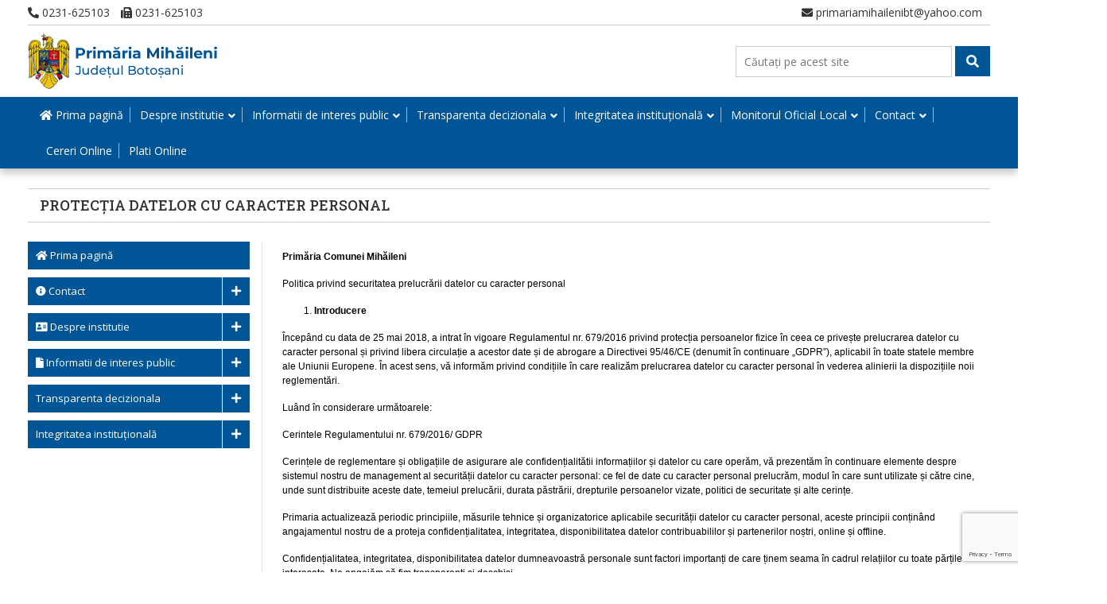

--- FILE ---
content_type: text/html; charset=UTF-8
request_url: https://www.primariamihailenibt.ro/informatii-de-interes-public/protectia-datelor-cu-caracter-personal/
body_size: 40971
content:

<!doctype html>
<html dir="ltr" lang="en-US" prefix="og: https://ogp.me/ns#" class="no-js">
	<head>
		<meta charset="UTF-8">
		<title>Protecția datelor cu caracter personal - Primaria Mihaileni : Primaria Mihaileni</title>

		<link href="//www.google-analytics.com" rel="dns-prefetch">

		<meta http-equiv="X-UA-Compatible" content="IE=edge,chrome=1">
		<meta name="viewport" content="width=device-width, initial-scale=1.0">
		<meta name="description" content="Judetul Botosani">

		<link href="https://fonts.googleapis.com/css?family=Open+Sans|Roboto+Slab:700&display=swap" rel="stylesheet"> 

		
		<!-- All in One SEO 4.9.3 - aioseo.com -->
	<meta name="description" content="Primăria Comunei Mihăileni Politica privind securitatea prelucrării datelor cu caracter personal Introducere Începând cu data de 25 mai 2018, a intrat în vigoare Regulamentul nr. 679/2016 privind protecția persoanelor fizice în ceea ce privește prelucrarea datelor cu caracter personal și privind libera circulație a acestor date și de abrogare a Directivei 95/46/CE (denumit în continuare" />
	<meta name="robots" content="max-image-preview:large" />
	<link rel="canonical" href="https://www.primariamihailenibt.ro/informatii-de-interes-public/protectia-datelor-cu-caracter-personal/" />
	<meta name="generator" content="All in One SEO (AIOSEO) 4.9.3" />
		<meta property="og:locale" content="en_US" />
		<meta property="og:site_name" content="Primaria Mihaileni - Judetul Botosani" />
		<meta property="og:type" content="article" />
		<meta property="og:title" content="Protecția datelor cu caracter personal - Primaria Mihaileni" />
		<meta property="og:description" content="Primăria Comunei Mihăileni Politica privind securitatea prelucrării datelor cu caracter personal Introducere Începând cu data de 25 mai 2018, a intrat în vigoare Regulamentul nr. 679/2016 privind protecția persoanelor fizice în ceea ce privește prelucrarea datelor cu caracter personal și privind libera circulație a acestor date și de abrogare a Directivei 95/46/CE (denumit în continuare" />
		<meta property="og:url" content="https://www.primariamihailenibt.ro/informatii-de-interes-public/protectia-datelor-cu-caracter-personal/" />
		<meta property="og:image" content="https://www.primariamihailenibt.ro/wp-content/uploads/sites/15/2020/03/primaria-mihaileni.jpg" />
		<meta property="og:image:secure_url" content="https://www.primariamihailenibt.ro/wp-content/uploads/sites/15/2020/03/primaria-mihaileni.jpg" />
		<meta property="article:published_time" content="2023-04-06T11:42:50+00:00" />
		<meta property="article:modified_time" content="2023-04-06T15:10:57+00:00" />
		<meta name="twitter:card" content="summary" />
		<meta name="twitter:title" content="Protecția datelor cu caracter personal - Primaria Mihaileni" />
		<meta name="twitter:description" content="Primăria Comunei Mihăileni Politica privind securitatea prelucrării datelor cu caracter personal Introducere Începând cu data de 25 mai 2018, a intrat în vigoare Regulamentul nr. 679/2016 privind protecția persoanelor fizice în ceea ce privește prelucrarea datelor cu caracter personal și privind libera circulație a acestor date și de abrogare a Directivei 95/46/CE (denumit în continuare" />
		<meta name="twitter:image" content="https://www.primariamihailenibt.ro/wp-content/uploads/sites/15/2020/03/primaria-mihaileni.jpg" />
		<script type="application/ld+json" class="aioseo-schema">
			{"@context":"https:\/\/schema.org","@graph":[{"@type":"BreadcrumbList","@id":"https:\/\/www.primariamihailenibt.ro\/informatii-de-interes-public\/protectia-datelor-cu-caracter-personal\/#breadcrumblist","itemListElement":[{"@type":"ListItem","@id":"https:\/\/www.primariamihailenibt.ro#listItem","position":1,"name":"Home","item":"https:\/\/www.primariamihailenibt.ro","nextItem":{"@type":"ListItem","@id":"https:\/\/www.primariamihailenibt.ro\/informatii-de-interes-public\/#listItem","name":"Informatii de interes public"}},{"@type":"ListItem","@id":"https:\/\/www.primariamihailenibt.ro\/informatii-de-interes-public\/#listItem","position":2,"name":"Informatii de interes public","item":"https:\/\/www.primariamihailenibt.ro\/informatii-de-interes-public\/","nextItem":{"@type":"ListItem","@id":"https:\/\/www.primariamihailenibt.ro\/informatii-de-interes-public\/protectia-datelor-cu-caracter-personal\/#listItem","name":"Protec\u021bia datelor cu caracter personal"},"previousItem":{"@type":"ListItem","@id":"https:\/\/www.primariamihailenibt.ro#listItem","name":"Home"}},{"@type":"ListItem","@id":"https:\/\/www.primariamihailenibt.ro\/informatii-de-interes-public\/protectia-datelor-cu-caracter-personal\/#listItem","position":3,"name":"Protec\u021bia datelor cu caracter personal","previousItem":{"@type":"ListItem","@id":"https:\/\/www.primariamihailenibt.ro\/informatii-de-interes-public\/#listItem","name":"Informatii de interes public"}}]},{"@type":"Organization","@id":"https:\/\/www.primariamihailenibt.ro\/#organization","name":"Primaria Mihaileni","description":"Judetul Botosani","url":"https:\/\/www.primariamihailenibt.ro\/","logo":{"@type":"ImageObject","url":"https:\/\/www.primariamihailenibt.ro\/wp-content\/uploads\/sites\/15\/2020\/03\/primaria-mihaileni.jpg","@id":"https:\/\/www.primariamihailenibt.ro\/informatii-de-interes-public\/protectia-datelor-cu-caracter-personal\/#organizationLogo","width":238,"height":70},"image":{"@id":"https:\/\/www.primariamihailenibt.ro\/informatii-de-interes-public\/protectia-datelor-cu-caracter-personal\/#organizationLogo"}},{"@type":"WebPage","@id":"https:\/\/www.primariamihailenibt.ro\/informatii-de-interes-public\/protectia-datelor-cu-caracter-personal\/#webpage","url":"https:\/\/www.primariamihailenibt.ro\/informatii-de-interes-public\/protectia-datelor-cu-caracter-personal\/","name":"Protec\u021bia datelor cu caracter personal - Primaria Mihaileni","description":"Prim\u0103ria Comunei Mih\u0103ileni Politica privind securitatea prelucr\u0103rii datelor cu caracter personal Introducere \u00cencep\u00e2nd cu data de 25 mai 2018, a intrat \u00een vigoare Regulamentul nr. 679\/2016 privind protec\u021bia persoanelor fizice \u00een ceea ce prive\u0219te prelucrarea datelor cu caracter personal \u0219i privind libera circula\u021bie a acestor date \u0219i de abrogare a Directivei 95\/46\/CE (denumit \u00een continuare","inLanguage":"en-US","isPartOf":{"@id":"https:\/\/www.primariamihailenibt.ro\/#website"},"breadcrumb":{"@id":"https:\/\/www.primariamihailenibt.ro\/informatii-de-interes-public\/protectia-datelor-cu-caracter-personal\/#breadcrumblist"},"datePublished":"2023-04-06T14:42:50+03:00","dateModified":"2023-04-06T18:10:57+03:00"},{"@type":"WebSite","@id":"https:\/\/www.primariamihailenibt.ro\/#website","url":"https:\/\/www.primariamihailenibt.ro\/","name":"Primaria Mihaileni","description":"Judetul Botosani","inLanguage":"en-US","publisher":{"@id":"https:\/\/www.primariamihailenibt.ro\/#organization"}}]}
		</script>
		<!-- All in One SEO -->

<link rel='dns-prefetch' href='//www.primariamihailenibt.ro' />
<link rel='dns-prefetch' href='//use.fontawesome.com' />
<link rel='dns-prefetch' href='//www.googletagmanager.com' />
<script type="text/javascript">
/* <![CDATA[ */
window._wpemojiSettings = {"baseUrl":"https:\/\/s.w.org\/images\/core\/emoji\/15.0.3\/72x72\/","ext":".png","svgUrl":"https:\/\/s.w.org\/images\/core\/emoji\/15.0.3\/svg\/","svgExt":".svg","source":{"concatemoji":"https:\/\/www.primariamihailenibt.ro\/wp-includes\/js\/wp-emoji-release.min.js?ver=2efa8448dffeab6d72840eb2cefe613b"}};
/*! This file is auto-generated */
!function(i,n){var o,s,e;function c(e){try{var t={supportTests:e,timestamp:(new Date).valueOf()};sessionStorage.setItem(o,JSON.stringify(t))}catch(e){}}function p(e,t,n){e.clearRect(0,0,e.canvas.width,e.canvas.height),e.fillText(t,0,0);var t=new Uint32Array(e.getImageData(0,0,e.canvas.width,e.canvas.height).data),r=(e.clearRect(0,0,e.canvas.width,e.canvas.height),e.fillText(n,0,0),new Uint32Array(e.getImageData(0,0,e.canvas.width,e.canvas.height).data));return t.every(function(e,t){return e===r[t]})}function u(e,t,n){switch(t){case"flag":return n(e,"\ud83c\udff3\ufe0f\u200d\u26a7\ufe0f","\ud83c\udff3\ufe0f\u200b\u26a7\ufe0f")?!1:!n(e,"\ud83c\uddfa\ud83c\uddf3","\ud83c\uddfa\u200b\ud83c\uddf3")&&!n(e,"\ud83c\udff4\udb40\udc67\udb40\udc62\udb40\udc65\udb40\udc6e\udb40\udc67\udb40\udc7f","\ud83c\udff4\u200b\udb40\udc67\u200b\udb40\udc62\u200b\udb40\udc65\u200b\udb40\udc6e\u200b\udb40\udc67\u200b\udb40\udc7f");case"emoji":return!n(e,"\ud83d\udc26\u200d\u2b1b","\ud83d\udc26\u200b\u2b1b")}return!1}function f(e,t,n){var r="undefined"!=typeof WorkerGlobalScope&&self instanceof WorkerGlobalScope?new OffscreenCanvas(300,150):i.createElement("canvas"),a=r.getContext("2d",{willReadFrequently:!0}),o=(a.textBaseline="top",a.font="600 32px Arial",{});return e.forEach(function(e){o[e]=t(a,e,n)}),o}function t(e){var t=i.createElement("script");t.src=e,t.defer=!0,i.head.appendChild(t)}"undefined"!=typeof Promise&&(o="wpEmojiSettingsSupports",s=["flag","emoji"],n.supports={everything:!0,everythingExceptFlag:!0},e=new Promise(function(e){i.addEventListener("DOMContentLoaded",e,{once:!0})}),new Promise(function(t){var n=function(){try{var e=JSON.parse(sessionStorage.getItem(o));if("object"==typeof e&&"number"==typeof e.timestamp&&(new Date).valueOf()<e.timestamp+604800&&"object"==typeof e.supportTests)return e.supportTests}catch(e){}return null}();if(!n){if("undefined"!=typeof Worker&&"undefined"!=typeof OffscreenCanvas&&"undefined"!=typeof URL&&URL.createObjectURL&&"undefined"!=typeof Blob)try{var e="postMessage("+f.toString()+"("+[JSON.stringify(s),u.toString(),p.toString()].join(",")+"));",r=new Blob([e],{type:"text/javascript"}),a=new Worker(URL.createObjectURL(r),{name:"wpTestEmojiSupports"});return void(a.onmessage=function(e){c(n=e.data),a.terminate(),t(n)})}catch(e){}c(n=f(s,u,p))}t(n)}).then(function(e){for(var t in e)n.supports[t]=e[t],n.supports.everything=n.supports.everything&&n.supports[t],"flag"!==t&&(n.supports.everythingExceptFlag=n.supports.everythingExceptFlag&&n.supports[t]);n.supports.everythingExceptFlag=n.supports.everythingExceptFlag&&!n.supports.flag,n.DOMReady=!1,n.readyCallback=function(){n.DOMReady=!0}}).then(function(){return e}).then(function(){var e;n.supports.everything||(n.readyCallback(),(e=n.source||{}).concatemoji?t(e.concatemoji):e.wpemoji&&e.twemoji&&(t(e.twemoji),t(e.wpemoji)))}))}((window,document),window._wpemojiSettings);
/* ]]> */
</script>
<style id='wp-emoji-styles-inline-css' type='text/css'>

	img.wp-smiley, img.emoji {
		display: inline !important;
		border: none !important;
		box-shadow: none !important;
		height: 1em !important;
		width: 1em !important;
		margin: 0 0.07em !important;
		vertical-align: -0.1em !important;
		background: none !important;
		padding: 0 !important;
	}
</style>
<link rel='stylesheet' id='aioseo/css/src/vue/standalone/blocks/table-of-contents/global.scss-css' href='https://www.primariamihailenibt.ro/wp-content/plugins/all-in-one-seo-pack/dist/Lite/assets/css/table-of-contents/global.e90f6d47.css?ver=4.9.3' media='all' />
<style id='font-awesome-svg-styles-default-inline-css' type='text/css'>
.svg-inline--fa {
  display: inline-block;
  height: 1em;
  overflow: visible;
  vertical-align: -.125em;
}
</style>
<link rel='stylesheet' id='font-awesome-svg-styles-css' href='https://www.primariamihailenibt.ro/wp-content/uploads/sites/15/font-awesome/v5.12.1/css/svg-with-js.css' media='all' />
<style id='font-awesome-svg-styles-inline-css' type='text/css'>
   .wp-block-font-awesome-icon svg::before,
   .wp-rich-text-font-awesome-icon svg::before {content: unset;}
</style>
<style id='classic-theme-styles-inline-css' type='text/css'>
/*! This file is auto-generated */
.wp-block-button__link{color:#fff;background-color:#32373c;border-radius:9999px;box-shadow:none;text-decoration:none;padding:calc(.667em + 2px) calc(1.333em + 2px);font-size:1.125em}.wp-block-file__button{background:#32373c;color:#fff;text-decoration:none}
</style>
<style id='global-styles-inline-css' type='text/css'>
body{--wp--preset--color--black: #000000;--wp--preset--color--cyan-bluish-gray: #abb8c3;--wp--preset--color--white: #ffffff;--wp--preset--color--pale-pink: #f78da7;--wp--preset--color--vivid-red: #cf2e2e;--wp--preset--color--luminous-vivid-orange: #ff6900;--wp--preset--color--luminous-vivid-amber: #fcb900;--wp--preset--color--light-green-cyan: #7bdcb5;--wp--preset--color--vivid-green-cyan: #00d084;--wp--preset--color--pale-cyan-blue: #8ed1fc;--wp--preset--color--vivid-cyan-blue: #0693e3;--wp--preset--color--vivid-purple: #9b51e0;--wp--preset--gradient--vivid-cyan-blue-to-vivid-purple: linear-gradient(135deg,rgba(6,147,227,1) 0%,rgb(155,81,224) 100%);--wp--preset--gradient--light-green-cyan-to-vivid-green-cyan: linear-gradient(135deg,rgb(122,220,180) 0%,rgb(0,208,130) 100%);--wp--preset--gradient--luminous-vivid-amber-to-luminous-vivid-orange: linear-gradient(135deg,rgba(252,185,0,1) 0%,rgba(255,105,0,1) 100%);--wp--preset--gradient--luminous-vivid-orange-to-vivid-red: linear-gradient(135deg,rgba(255,105,0,1) 0%,rgb(207,46,46) 100%);--wp--preset--gradient--very-light-gray-to-cyan-bluish-gray: linear-gradient(135deg,rgb(238,238,238) 0%,rgb(169,184,195) 100%);--wp--preset--gradient--cool-to-warm-spectrum: linear-gradient(135deg,rgb(74,234,220) 0%,rgb(151,120,209) 20%,rgb(207,42,186) 40%,rgb(238,44,130) 60%,rgb(251,105,98) 80%,rgb(254,248,76) 100%);--wp--preset--gradient--blush-light-purple: linear-gradient(135deg,rgb(255,206,236) 0%,rgb(152,150,240) 100%);--wp--preset--gradient--blush-bordeaux: linear-gradient(135deg,rgb(254,205,165) 0%,rgb(254,45,45) 50%,rgb(107,0,62) 100%);--wp--preset--gradient--luminous-dusk: linear-gradient(135deg,rgb(255,203,112) 0%,rgb(199,81,192) 50%,rgb(65,88,208) 100%);--wp--preset--gradient--pale-ocean: linear-gradient(135deg,rgb(255,245,203) 0%,rgb(182,227,212) 50%,rgb(51,167,181) 100%);--wp--preset--gradient--electric-grass: linear-gradient(135deg,rgb(202,248,128) 0%,rgb(113,206,126) 100%);--wp--preset--gradient--midnight: linear-gradient(135deg,rgb(2,3,129) 0%,rgb(40,116,252) 100%);--wp--preset--font-size--small: 13px;--wp--preset--font-size--medium: 20px;--wp--preset--font-size--large: 36px;--wp--preset--font-size--x-large: 42px;--wp--preset--spacing--20: 0.44rem;--wp--preset--spacing--30: 0.67rem;--wp--preset--spacing--40: 1rem;--wp--preset--spacing--50: 1.5rem;--wp--preset--spacing--60: 2.25rem;--wp--preset--spacing--70: 3.38rem;--wp--preset--spacing--80: 5.06rem;--wp--preset--shadow--natural: 6px 6px 9px rgba(0, 0, 0, 0.2);--wp--preset--shadow--deep: 12px 12px 50px rgba(0, 0, 0, 0.4);--wp--preset--shadow--sharp: 6px 6px 0px rgba(0, 0, 0, 0.2);--wp--preset--shadow--outlined: 6px 6px 0px -3px rgba(255, 255, 255, 1), 6px 6px rgba(0, 0, 0, 1);--wp--preset--shadow--crisp: 6px 6px 0px rgba(0, 0, 0, 1);}:where(.is-layout-flex){gap: 0.5em;}:where(.is-layout-grid){gap: 0.5em;}body .is-layout-flex{display: flex;}body .is-layout-flex{flex-wrap: wrap;align-items: center;}body .is-layout-flex > *{margin: 0;}body .is-layout-grid{display: grid;}body .is-layout-grid > *{margin: 0;}:where(.wp-block-columns.is-layout-flex){gap: 2em;}:where(.wp-block-columns.is-layout-grid){gap: 2em;}:where(.wp-block-post-template.is-layout-flex){gap: 1.25em;}:where(.wp-block-post-template.is-layout-grid){gap: 1.25em;}.has-black-color{color: var(--wp--preset--color--black) !important;}.has-cyan-bluish-gray-color{color: var(--wp--preset--color--cyan-bluish-gray) !important;}.has-white-color{color: var(--wp--preset--color--white) !important;}.has-pale-pink-color{color: var(--wp--preset--color--pale-pink) !important;}.has-vivid-red-color{color: var(--wp--preset--color--vivid-red) !important;}.has-luminous-vivid-orange-color{color: var(--wp--preset--color--luminous-vivid-orange) !important;}.has-luminous-vivid-amber-color{color: var(--wp--preset--color--luminous-vivid-amber) !important;}.has-light-green-cyan-color{color: var(--wp--preset--color--light-green-cyan) !important;}.has-vivid-green-cyan-color{color: var(--wp--preset--color--vivid-green-cyan) !important;}.has-pale-cyan-blue-color{color: var(--wp--preset--color--pale-cyan-blue) !important;}.has-vivid-cyan-blue-color{color: var(--wp--preset--color--vivid-cyan-blue) !important;}.has-vivid-purple-color{color: var(--wp--preset--color--vivid-purple) !important;}.has-black-background-color{background-color: var(--wp--preset--color--black) !important;}.has-cyan-bluish-gray-background-color{background-color: var(--wp--preset--color--cyan-bluish-gray) !important;}.has-white-background-color{background-color: var(--wp--preset--color--white) !important;}.has-pale-pink-background-color{background-color: var(--wp--preset--color--pale-pink) !important;}.has-vivid-red-background-color{background-color: var(--wp--preset--color--vivid-red) !important;}.has-luminous-vivid-orange-background-color{background-color: var(--wp--preset--color--luminous-vivid-orange) !important;}.has-luminous-vivid-amber-background-color{background-color: var(--wp--preset--color--luminous-vivid-amber) !important;}.has-light-green-cyan-background-color{background-color: var(--wp--preset--color--light-green-cyan) !important;}.has-vivid-green-cyan-background-color{background-color: var(--wp--preset--color--vivid-green-cyan) !important;}.has-pale-cyan-blue-background-color{background-color: var(--wp--preset--color--pale-cyan-blue) !important;}.has-vivid-cyan-blue-background-color{background-color: var(--wp--preset--color--vivid-cyan-blue) !important;}.has-vivid-purple-background-color{background-color: var(--wp--preset--color--vivid-purple) !important;}.has-black-border-color{border-color: var(--wp--preset--color--black) !important;}.has-cyan-bluish-gray-border-color{border-color: var(--wp--preset--color--cyan-bluish-gray) !important;}.has-white-border-color{border-color: var(--wp--preset--color--white) !important;}.has-pale-pink-border-color{border-color: var(--wp--preset--color--pale-pink) !important;}.has-vivid-red-border-color{border-color: var(--wp--preset--color--vivid-red) !important;}.has-luminous-vivid-orange-border-color{border-color: var(--wp--preset--color--luminous-vivid-orange) !important;}.has-luminous-vivid-amber-border-color{border-color: var(--wp--preset--color--luminous-vivid-amber) !important;}.has-light-green-cyan-border-color{border-color: var(--wp--preset--color--light-green-cyan) !important;}.has-vivid-green-cyan-border-color{border-color: var(--wp--preset--color--vivid-green-cyan) !important;}.has-pale-cyan-blue-border-color{border-color: var(--wp--preset--color--pale-cyan-blue) !important;}.has-vivid-cyan-blue-border-color{border-color: var(--wp--preset--color--vivid-cyan-blue) !important;}.has-vivid-purple-border-color{border-color: var(--wp--preset--color--vivid-purple) !important;}.has-vivid-cyan-blue-to-vivid-purple-gradient-background{background: var(--wp--preset--gradient--vivid-cyan-blue-to-vivid-purple) !important;}.has-light-green-cyan-to-vivid-green-cyan-gradient-background{background: var(--wp--preset--gradient--light-green-cyan-to-vivid-green-cyan) !important;}.has-luminous-vivid-amber-to-luminous-vivid-orange-gradient-background{background: var(--wp--preset--gradient--luminous-vivid-amber-to-luminous-vivid-orange) !important;}.has-luminous-vivid-orange-to-vivid-red-gradient-background{background: var(--wp--preset--gradient--luminous-vivid-orange-to-vivid-red) !important;}.has-very-light-gray-to-cyan-bluish-gray-gradient-background{background: var(--wp--preset--gradient--very-light-gray-to-cyan-bluish-gray) !important;}.has-cool-to-warm-spectrum-gradient-background{background: var(--wp--preset--gradient--cool-to-warm-spectrum) !important;}.has-blush-light-purple-gradient-background{background: var(--wp--preset--gradient--blush-light-purple) !important;}.has-blush-bordeaux-gradient-background{background: var(--wp--preset--gradient--blush-bordeaux) !important;}.has-luminous-dusk-gradient-background{background: var(--wp--preset--gradient--luminous-dusk) !important;}.has-pale-ocean-gradient-background{background: var(--wp--preset--gradient--pale-ocean) !important;}.has-electric-grass-gradient-background{background: var(--wp--preset--gradient--electric-grass) !important;}.has-midnight-gradient-background{background: var(--wp--preset--gradient--midnight) !important;}.has-small-font-size{font-size: var(--wp--preset--font-size--small) !important;}.has-medium-font-size{font-size: var(--wp--preset--font-size--medium) !important;}.has-large-font-size{font-size: var(--wp--preset--font-size--large) !important;}.has-x-large-font-size{font-size: var(--wp--preset--font-size--x-large) !important;}
.wp-block-navigation a:where(:not(.wp-element-button)){color: inherit;}
:where(.wp-block-post-template.is-layout-flex){gap: 1.25em;}:where(.wp-block-post-template.is-layout-grid){gap: 1.25em;}
:where(.wp-block-columns.is-layout-flex){gap: 2em;}:where(.wp-block-columns.is-layout-grid){gap: 2em;}
.wp-block-pullquote{font-size: 1.5em;line-height: 1.6;}
</style>
<link rel='stylesheet' id='contact-form-7-css' href='https://www.primariamihailenibt.ro/wp-content/plugins/contact-form-7/includes/css/styles.css?ver=5.9.6' media='all' />
<style id='responsive-menu-inline-css' type='text/css'>
/** This file is major component of this plugin so please don't try to edit here. */
#rmp_menu_trigger-5961 {
  width: 40px;
  height: 35px;
  position: absolute;
  top: 15px;
  border-radius: 5px;
  display: none;
  text-decoration: none;
  right: 5%;
  background: #005596;
  transition: transform 0.5s, background-color 0.5s;
}
#rmp_menu_trigger-5961:hover, #rmp_menu_trigger-5961:focus {
  background: #005596;
  text-decoration: unset;
}
#rmp_menu_trigger-5961.is-active {
  background: #005596;
}
#rmp_menu_trigger-5961 .rmp-trigger-box {
  width: 25px;
  color: #ffffff;
}
#rmp_menu_trigger-5961 .rmp-trigger-icon-active, #rmp_menu_trigger-5961 .rmp-trigger-text-open {
  display: none;
}
#rmp_menu_trigger-5961.is-active .rmp-trigger-icon-active, #rmp_menu_trigger-5961.is-active .rmp-trigger-text-open {
  display: inline;
}
#rmp_menu_trigger-5961.is-active .rmp-trigger-icon-inactive, #rmp_menu_trigger-5961.is-active .rmp-trigger-text {
  display: none;
}
#rmp_menu_trigger-5961 .rmp-trigger-label {
  color: #ffffff;
  pointer-events: none;
  line-height: 13px;
  font-family: inherit;
  font-size: 14px;
  display: inline;
  text-transform: inherit;
}
#rmp_menu_trigger-5961 .rmp-trigger-label.rmp-trigger-label-top {
  display: block;
  margin-bottom: 12px;
}
#rmp_menu_trigger-5961 .rmp-trigger-label.rmp-trigger-label-bottom {
  display: block;
  margin-top: 12px;
}
#rmp_menu_trigger-5961 .responsive-menu-pro-inner {
  display: block;
}
#rmp_menu_trigger-5961 .rmp-trigger-icon-inactive .rmp-font-icon {
  color: #ffffff;
}
#rmp_menu_trigger-5961 .responsive-menu-pro-inner, #rmp_menu_trigger-5961 .responsive-menu-pro-inner::before, #rmp_menu_trigger-5961 .responsive-menu-pro-inner::after {
  width: 25px;
  height: 3px;
  background-color: #ffffff;
  border-radius: 4px;
  position: absolute;
}
#rmp_menu_trigger-5961 .rmp-trigger-icon-active .rmp-font-icon {
  color: #ffffff;
}
#rmp_menu_trigger-5961.is-active .responsive-menu-pro-inner, #rmp_menu_trigger-5961.is-active .responsive-menu-pro-inner::before, #rmp_menu_trigger-5961.is-active .responsive-menu-pro-inner::after {
  background-color: #ffffff;
}
#rmp_menu_trigger-5961:hover .rmp-trigger-icon-inactive .rmp-font-icon {
  color: #ffffff;
}
#rmp_menu_trigger-5961:not(.is-active):hover .responsive-menu-pro-inner, #rmp_menu_trigger-5961:not(.is-active):hover .responsive-menu-pro-inner::before, #rmp_menu_trigger-5961:not(.is-active):hover .responsive-menu-pro-inner::after {
  background-color: #ffffff;
}
#rmp_menu_trigger-5961 .responsive-menu-pro-inner::before {
  top: 10px;
}
#rmp_menu_trigger-5961 .responsive-menu-pro-inner::after {
  bottom: 10px;
}
#rmp_menu_trigger-5961.is-active .responsive-menu-pro-inner::after {
  bottom: 0;
}
/* Hamburger menu styling */
@media screen and (max-width: 991px) {
  /** Menu Title Style */
  /** Menu Additional Content Style */
  .navigation {
    display: none !important;
  }
  #rmp_menu_trigger-5961 {
    display: block;
  }
  #rmp-container-5961 {
    position: fixed;
    top: 0;
    margin: 0;
    transition: transform 0.5s;
    overflow: auto;
    display: block;
    width: 75%;
    background-color: #005596;
    background-image: url("");
    height: 100%;
    left: 0;
    padding-top: 0px;
    padding-left: 0px;
    padding-bottom: 0px;
    padding-right: 0px;
  }
  #rmp-menu-wrap-5961 {
    padding-top: 0px;
    padding-left: 0px;
    padding-bottom: 0px;
    padding-right: 0px;
    background-color: #005596;
  }
  #rmp-menu-wrap-5961 .rmp-menu, #rmp-menu-wrap-5961 .rmp-submenu {
    width: 100%;
    box-sizing: border-box;
    margin: 0;
    padding: 0;
  }
  #rmp-menu-wrap-5961 .rmp-submenu-depth-1 .rmp-menu-item-link {
    padding-left: 10%;
  }
  #rmp-menu-wrap-5961 .rmp-submenu-depth-2 .rmp-menu-item-link {
    padding-left: 15%;
  }
  #rmp-menu-wrap-5961 .rmp-submenu-depth-3 .rmp-menu-item-link {
    padding-left: 20%;
  }
  #rmp-menu-wrap-5961 .rmp-submenu-depth-4 .rmp-menu-item-link {
    padding-left: 25%;
  }
  #rmp-menu-wrap-5961 .rmp-submenu.rmp-submenu-open {
    display: block;
  }
  #rmp-menu-wrap-5961 .rmp-menu-item {
    width: 100%;
    list-style: none;
    margin: 0;
  }
  #rmp-menu-wrap-5961 .rmp-menu-item-link {
    height: 40px;
    line-height: 40px;
    font-size: 13px;
    border-bottom: 1px solid #ffffff;
    font-family: inherit;
    color: #ffffff;
    text-align: left;
    background-color: #005596;
    font-weight: normal;
    letter-spacing: 0px;
    display: block;
    box-sizing: border-box;
    width: 100%;
    text-decoration: none;
    position: relative;
    overflow: hidden;
    transition: background-color 0.5s, border-color 0.5s, 0.5s;
    padding: 0 5%;
    padding-right: 50px;
  }
  #rmp-menu-wrap-5961 .rmp-menu-item-link:after, #rmp-menu-wrap-5961 .rmp-menu-item-link:before {
    display: none;
  }
  #rmp-menu-wrap-5961 .rmp-menu-item-link:hover, #rmp-menu-wrap-5961 .rmp-menu-item-link:focus {
    color: #ffffff;
    border-color: #ffffff;
    background-color: #005596;
  }
  #rmp-menu-wrap-5961 .rmp-menu-item-link:focus {
    outline: none;
    border-color: unset;
    box-shadow: unset;
  }
  #rmp-menu-wrap-5961 .rmp-menu-item-link .rmp-font-icon {
    height: 40px;
    line-height: 40px;
    margin-right: 10px;
    font-size: 13px;
  }
  #rmp-menu-wrap-5961 .rmp-menu-current-item .rmp-menu-item-link {
    color: #ffffff;
    border-color: #ffffff;
    background-color: #005596;
  }
  #rmp-menu-wrap-5961 .rmp-menu-current-item .rmp-menu-item-link:hover, #rmp-menu-wrap-5961 .rmp-menu-current-item .rmp-menu-item-link:focus {
    color: #ffffff;
    border-color: #ffffff;
    background-color: #005596;
  }
  #rmp-menu-wrap-5961 .rmp-menu-subarrow {
    position: absolute;
    top: 0;
    bottom: 0;
    text-align: center;
    overflow: hidden;
    background-size: cover;
    overflow: hidden;
    right: 0;
    border-left-style: solid;
    border-left-color: #005596;
    border-left-width: 1px;
    height: 39px;
    width: 40px;
    color: #ffffff;
    background-color: #005596;
  }
  #rmp-menu-wrap-5961 .rmp-menu-subarrow svg {
    fill: #ffffff;
  }
  #rmp-menu-wrap-5961 .rmp-menu-subarrow:hover {
    color: #ffffff;
    border-color: #005596;
    background-color: #005596;
  }
  #rmp-menu-wrap-5961 .rmp-menu-subarrow:hover svg {
    fill: #ffffff;
  }
  #rmp-menu-wrap-5961 .rmp-menu-subarrow .rmp-font-icon {
    margin-right: unset;
  }
  #rmp-menu-wrap-5961 .rmp-menu-subarrow * {
    vertical-align: middle;
    line-height: 39px;
  }
  #rmp-menu-wrap-5961 .rmp-menu-subarrow-active {
    display: block;
    background-size: cover;
    color: #ffffff;
    border-color: #005596;
    background-color: #005596;
  }
  #rmp-menu-wrap-5961 .rmp-menu-subarrow-active svg {
    fill: #ffffff;
  }
  #rmp-menu-wrap-5961 .rmp-menu-subarrow-active:hover {
    color: #ffffff;
    border-color: #005596;
    background-color: #005596;
  }
  #rmp-menu-wrap-5961 .rmp-menu-subarrow-active:hover svg {
    fill: #ffffff;
  }
  #rmp-menu-wrap-5961 .rmp-submenu {
    display: none;
  }
  #rmp-menu-wrap-5961 .rmp-submenu .rmp-menu-item-link {
    height: 40px;
    line-height: 40px;
    letter-spacing: 0px;
    font-size: 13px;
    border-bottom: 1px solid #ffffff;
    font-family: inherit;
    font-weight: normal;
    color: #ffffff;
    text-align: left;
    background-color: #005596;
  }
  #rmp-menu-wrap-5961 .rmp-submenu .rmp-menu-item-link:hover, #rmp-menu-wrap-5961 .rmp-submenu .rmp-menu-item-link:focus {
    color: #ffffff;
    border-color: #ffffff;
    background-color: #005596;
  }
  #rmp-menu-wrap-5961 .rmp-submenu .rmp-menu-current-item .rmp-menu-item-link {
    color: #ffffff;
    border-color: #ffffff;
    background-color: #005596;
  }
  #rmp-menu-wrap-5961 .rmp-submenu .rmp-menu-current-item .rmp-menu-item-link:hover, #rmp-menu-wrap-5961 .rmp-submenu .rmp-menu-current-item .rmp-menu-item-link:focus {
    color: #ffffff;
    border-color: #ffffff;
    background-color: #005596;
  }
  #rmp-menu-wrap-5961 .rmp-submenu .rmp-menu-subarrow {
    right: 0;
    border-right: unset;
    border-left-style: solid;
    border-left-color: #005596;
    border-left-width: 1px;
    height: 39px;
    line-height: 39px;
    width: 40px;
    color: #ffffff;
    background-color: #005596;
  }
  #rmp-menu-wrap-5961 .rmp-submenu .rmp-menu-subarrow:hover {
    color: #ffffff;
    border-color: #005596;
    background-color: #005596;
  }
  #rmp-menu-wrap-5961 .rmp-submenu .rmp-menu-subarrow-active {
    color: #ffffff;
    border-color: #005596;
    background-color: #005596;
  }
  #rmp-menu-wrap-5961 .rmp-submenu .rmp-menu-subarrow-active:hover {
    color: #ffffff;
    border-color: #005596;
    background-color: #005596;
  }
  #rmp-menu-wrap-5961 .rmp-menu-item-description {
    margin: 0;
    padding: 5px 5%;
    opacity: 0.8;
    color: #ffffff;
  }
  #rmp-search-box-5961 {
    display: block;
    padding-top: 0px;
    padding-left: 5%;
    padding-bottom: 0px;
    padding-right: 5%;
  }
  #rmp-search-box-5961 .rmp-search-form {
    margin: 0;
  }
  #rmp-search-box-5961 .rmp-search-box {
    background: #ffffff;
    border: 1px solid #dadada;
    color: #333333;
    width: 100%;
    padding: 0 5%;
    border-radius: 30px;
    height: 45px;
    -webkit-appearance: none;
  }
  #rmp-search-box-5961 .rmp-search-box::placeholder {
    color: #c7c7cd;
  }
  #rmp-search-box-5961 .rmp-search-box:focus {
    background-color: #ffffff;
    outline: 2px solid #dadada;
    color: #333333;
  }
  #rmp-menu-title-5961 {
    background-color: #212121;
    color: #ffffff;
    text-align: left;
    font-size: 14px;
    padding-top: 10%;
    padding-left: 5%;
    padding-bottom: 0%;
    padding-right: 5%;
    font-weight: 400;
    transition: background-color 0.5s, border-color 0.5s, color 0.5s;
  }
  #rmp-menu-title-5961:hover {
    background-color: #212121;
    color: #ffffff;
  }
  #rmp-menu-title-5961 > .rmp-menu-title-link {
    color: #ffffff;
    width: 100%;
    background-color: unset;
    text-decoration: none;
  }
  #rmp-menu-title-5961 > .rmp-menu-title-link:hover {
    color: #ffffff;
  }
  #rmp-menu-title-5961 .rmp-font-icon {
    font-size: 14px;
  }
  #rmp-menu-additional-content-5961 {
    padding-top: 0px;
    padding-left: 5%;
    padding-bottom: 0px;
    padding-right: 5%;
    color: #ffffff;
    text-align: center;
    font-size: 16px;
  }
}
/**
This file contents common styling of menus.
*/
.rmp-container {
  display: none;
  visibility: visible;
  padding: 0px 0px 0px 0px;
  z-index: 99998;
  transition: all 0.3s;
  /** Scrolling bar in menu setting box **/
}
.rmp-container.rmp-fade-top, .rmp-container.rmp-fade-left, .rmp-container.rmp-fade-right, .rmp-container.rmp-fade-bottom {
  display: none;
}
.rmp-container.rmp-slide-left, .rmp-container.rmp-push-left {
  transform: translateX(-100%);
  -ms-transform: translateX(-100%);
  -webkit-transform: translateX(-100%);
  -moz-transform: translateX(-100%);
}
.rmp-container.rmp-slide-left.rmp-menu-open, .rmp-container.rmp-push-left.rmp-menu-open {
  transform: translateX(0);
  -ms-transform: translateX(0);
  -webkit-transform: translateX(0);
  -moz-transform: translateX(0);
}
.rmp-container.rmp-slide-right, .rmp-container.rmp-push-right {
  transform: translateX(100%);
  -ms-transform: translateX(100%);
  -webkit-transform: translateX(100%);
  -moz-transform: translateX(100%);
}
.rmp-container.rmp-slide-right.rmp-menu-open, .rmp-container.rmp-push-right.rmp-menu-open {
  transform: translateX(0);
  -ms-transform: translateX(0);
  -webkit-transform: translateX(0);
  -moz-transform: translateX(0);
}
.rmp-container.rmp-slide-top, .rmp-container.rmp-push-top {
  transform: translateY(-100%);
  -ms-transform: translateY(-100%);
  -webkit-transform: translateY(-100%);
  -moz-transform: translateY(-100%);
}
.rmp-container.rmp-slide-top.rmp-menu-open, .rmp-container.rmp-push-top.rmp-menu-open {
  transform: translateY(0);
  -ms-transform: translateY(0);
  -webkit-transform: translateY(0);
  -moz-transform: translateY(0);
}
.rmp-container.rmp-slide-bottom, .rmp-container.rmp-push-bottom {
  transform: translateY(100%);
  -ms-transform: translateY(100%);
  -webkit-transform: translateY(100%);
  -moz-transform: translateY(100%);
}
.rmp-container.rmp-slide-bottom.rmp-menu-open, .rmp-container.rmp-push-bottom.rmp-menu-open {
  transform: translateX(0);
  -ms-transform: translateX(0);
  -webkit-transform: translateX(0);
  -moz-transform: translateX(0);
}
.rmp-container::-webkit-scrollbar {
  width: 0px;
}
.rmp-container ::-webkit-scrollbar-track {
  box-shadow: inset 0 0 5px transparent;
}
.rmp-container ::-webkit-scrollbar-thumb {
  background: transparent;
}
.rmp-container ::-webkit-scrollbar-thumb:hover {
  background: transparent;
}
.rmp-container .rmp-menu-wrap .rmp-menu {
  transition: none;
  border-radius: 0;
  box-shadow: none;
  background: none;
  border: 0;
  bottom: auto;
  box-sizing: border-box;
  clip: auto;
  color: #666;
  display: block;
  float: none;
  font-family: inherit;
  font-size: 14px;
  height: auto;
  left: auto;
  line-height: 1.7;
  list-style-type: none;
  margin: 0;
  min-height: auto;
  max-height: none;
  opacity: 1;
  outline: none;
  overflow: visible;
  padding: 0;
  position: relative;
  pointer-events: auto;
  right: auto;
  text-align: left;
  text-decoration: none;
  text-indent: 0;
  text-transform: none;
  transform: none;
  top: auto;
  visibility: inherit;
  width: auto;
  word-wrap: break-word;
  white-space: normal;
}
.rmp-container .rmp-menu-additional-content {
  display: block;
  word-break: break-word;
}
.rmp-container .rmp-menu-title {
  display: flex;
  flex-direction: column;
}
.rmp-container .rmp-menu-title .rmp-menu-title-image {
  max-width: 100%;
  margin-bottom: 15px;
  display: block;
  margin: auto;
  margin-bottom: 15px;
}
button.rmp_menu_trigger {
  z-index: 999999;
  overflow: hidden;
  outline: none;
  border: 0;
  display: none;
  margin: 0;
  transition: transform 0.5s, background-color 0.5s;
  padding: 0;
}
button.rmp_menu_trigger .responsive-menu-pro-inner::before, button.rmp_menu_trigger .responsive-menu-pro-inner::after {
  content: "";
  display: block;
}
button.rmp_menu_trigger .responsive-menu-pro-inner::before {
  top: 10px;
}
button.rmp_menu_trigger .responsive-menu-pro-inner::after {
  bottom: 10px;
}
button.rmp_menu_trigger .rmp-trigger-box {
  width: 40px;
  display: inline-block;
  position: relative;
  pointer-events: none;
  vertical-align: super;
}
/*  Menu Trigger Boring Animation */
.rmp-menu-trigger-boring .responsive-menu-pro-inner {
  transition-property: none;
}
.rmp-menu-trigger-boring .responsive-menu-pro-inner::after, .rmp-menu-trigger-boring .responsive-menu-pro-inner::before {
  transition-property: none;
}
.rmp-menu-trigger-boring.is-active .responsive-menu-pro-inner {
  transform: rotate(45deg);
}
.rmp-menu-trigger-boring.is-active .responsive-menu-pro-inner:before {
  top: 0;
  opacity: 0;
}
.rmp-menu-trigger-boring.is-active .responsive-menu-pro-inner:after {
  bottom: 0;
  transform: rotate(-90deg);
}

</style>
<link rel='stylesheet' id='dashicons-css' href='https://www.primariamihailenibt.ro/wp-includes/css/dashicons.min.css?ver=2efa8448dffeab6d72840eb2cefe613b' media='all' />
<link rel='stylesheet' id='htbbootstrap-css' href='https://www.primariamihailenibt.ro/wp-content/plugins/ht-mega-for-elementor/assets/css/htbbootstrap.css?ver=3.0.4' media='all' />
<link rel='stylesheet' id='font-awesome-css' href='https://www.primariamihailenibt.ro/wp-content/plugins/elementor/assets/lib/font-awesome/css/font-awesome.min.css?ver=4.7.0' media='all' />
<link rel='stylesheet' id='htmega-animation-css' href='https://www.primariamihailenibt.ro/wp-content/plugins/ht-mega-for-elementor/assets/css/animation.css?ver=3.0.4' media='all' />
<link rel='stylesheet' id='htmega-keyframes-css' href='https://www.primariamihailenibt.ro/wp-content/plugins/ht-mega-for-elementor/assets/css/htmega-keyframes.css?ver=3.0.4' media='all' />
<link rel='stylesheet' id='htmega-global-style-min-css' href='https://www.primariamihailenibt.ro/wp-content/plugins/ht-mega-for-elementor/assets/css/htmega-global-style.min.css?ver=3.0.4' media='all' />
<link rel='stylesheet' id='normalize-css' href='https://www.primariamihailenibt.ro/wp-content/themes/tema-primarie/normalize.css?ver=1.0' media='all' />
<link rel='stylesheet' id='html5blank-css' href='https://www.primariamihailenibt.ro/wp-content/themes/tema-primarie/style.css?ver=3.0' media='all' />
<link rel='stylesheet' id='bootstrapgrid-css' href='https://www.primariamihailenibt.ro/wp-content/themes/tema-primarie/css/bootstrap-grid.css?ver=1.0' media='all' />
<link rel='stylesheet' id='bootstrapcss-css' href='https://www.primariamihailenibt.ro/wp-content/themes/tema-primarie/css/bootstrap.css?ver=1.0' media='all' />
<link rel='stylesheet' id='font-awesome-official-css' href='https://use.fontawesome.com/releases/v5.12.1/css/all.css' media='all' integrity="sha384-v8BU367qNbs/aIZIxuivaU55N5GPF89WBerHoGA4QTcbUjYiLQtKdrfXnqAcXyTv" crossorigin="anonymous" />
<link rel='stylesheet' id='elementor-icons-css' href='https://www.primariamihailenibt.ro/wp-content/plugins/elementor/assets/lib/eicons/css/elementor-icons.min.css?ver=5.30.0' media='all' />
<link rel='stylesheet' id='elementor-frontend-css' href='https://www.primariamihailenibt.ro/wp-content/plugins/elementor/assets/css/frontend.min.css?ver=3.22.3' media='all' />
<link rel='stylesheet' id='swiper-css' href='https://www.primariamihailenibt.ro/wp-content/plugins/elementor/assets/lib/swiper/v8/css/swiper.min.css?ver=8.4.5' media='all' />
<link rel='stylesheet' id='elementor-post-1780-css' href='https://www.primariamihailenibt.ro/wp-content/uploads/sites/15/elementor/css/post-1780.css?ver=1730041537' media='all' />
<link rel='stylesheet' id='elementor-global-css' href='https://www.primariamihailenibt.ro/wp-content/uploads/sites/15/elementor/css/global.css?ver=1730041540' media='all' />
<link rel='stylesheet' id='elementor-post-6479-css' href='https://www.primariamihailenibt.ro/wp-content/uploads/sites/15/elementor/css/post-6479.css?ver=1730077423' media='all' />
<link rel='stylesheet' id='eael-general-css' href='https://www.primariamihailenibt.ro/wp-content/plugins/essential-addons-for-elementor-lite/assets/front-end/css/view/general.min.css?ver=5.9.24' media='all' />
<link rel='stylesheet' id='font-awesome-official-v4shim-css' href='https://use.fontawesome.com/releases/v5.12.1/css/v4-shims.css' media='all' integrity="sha384-C8a18+Gvny8XkjAdfto/vjAUdpGuPtl1Ix/K2BgKhFaVO6w4onVVHiEaN9h9XsvX" crossorigin="anonymous" />
<style id='font-awesome-official-v4shim-inline-css' type='text/css'>
@font-face {
font-family: "FontAwesome";
font-display: block;
src: url("https://use.fontawesome.com/releases/v5.12.1/webfonts/fa-brands-400.eot"),
		url("https://use.fontawesome.com/releases/v5.12.1/webfonts/fa-brands-400.eot?#iefix") format("embedded-opentype"),
		url("https://use.fontawesome.com/releases/v5.12.1/webfonts/fa-brands-400.woff2") format("woff2"),
		url("https://use.fontawesome.com/releases/v5.12.1/webfonts/fa-brands-400.woff") format("woff"),
		url("https://use.fontawesome.com/releases/v5.12.1/webfonts/fa-brands-400.ttf") format("truetype"),
		url("https://use.fontawesome.com/releases/v5.12.1/webfonts/fa-brands-400.svg#fontawesome") format("svg");
}

@font-face {
font-family: "FontAwesome";
font-display: block;
src: url("https://use.fontawesome.com/releases/v5.12.1/webfonts/fa-solid-900.eot"),
		url("https://use.fontawesome.com/releases/v5.12.1/webfonts/fa-solid-900.eot?#iefix") format("embedded-opentype"),
		url("https://use.fontawesome.com/releases/v5.12.1/webfonts/fa-solid-900.woff2") format("woff2"),
		url("https://use.fontawesome.com/releases/v5.12.1/webfonts/fa-solid-900.woff") format("woff"),
		url("https://use.fontawesome.com/releases/v5.12.1/webfonts/fa-solid-900.ttf") format("truetype"),
		url("https://use.fontawesome.com/releases/v5.12.1/webfonts/fa-solid-900.svg#fontawesome") format("svg");
}

@font-face {
font-family: "FontAwesome";
font-display: block;
src: url("https://use.fontawesome.com/releases/v5.12.1/webfonts/fa-regular-400.eot"),
		url("https://use.fontawesome.com/releases/v5.12.1/webfonts/fa-regular-400.eot?#iefix") format("embedded-opentype"),
		url("https://use.fontawesome.com/releases/v5.12.1/webfonts/fa-regular-400.woff2") format("woff2"),
		url("https://use.fontawesome.com/releases/v5.12.1/webfonts/fa-regular-400.woff") format("woff"),
		url("https://use.fontawesome.com/releases/v5.12.1/webfonts/fa-regular-400.ttf") format("truetype"),
		url("https://use.fontawesome.com/releases/v5.12.1/webfonts/fa-regular-400.svg#fontawesome") format("svg");
unicode-range: U+F004-F005,U+F007,U+F017,U+F022,U+F024,U+F02E,U+F03E,U+F044,U+F057-F059,U+F06E,U+F070,U+F075,U+F07B-F07C,U+F080,U+F086,U+F089,U+F094,U+F09D,U+F0A0,U+F0A4-F0A7,U+F0C5,U+F0C7-F0C8,U+F0E0,U+F0EB,U+F0F3,U+F0F8,U+F0FE,U+F111,U+F118-F11A,U+F11C,U+F133,U+F144,U+F146,U+F14A,U+F14D-F14E,U+F150-F152,U+F15B-F15C,U+F164-F165,U+F185-F186,U+F191-F192,U+F1AD,U+F1C1-F1C9,U+F1CD,U+F1D8,U+F1E3,U+F1EA,U+F1F6,U+F1F9,U+F20A,U+F247-F249,U+F24D,U+F254-F25B,U+F25D,U+F267,U+F271-F274,U+F279,U+F28B,U+F28D,U+F2B5-F2B6,U+F2B9,U+F2BB,U+F2BD,U+F2C1-F2C2,U+F2D0,U+F2D2,U+F2DC,U+F2ED,U+F328,U+F358-F35B,U+F3A5,U+F3D1,U+F410,U+F4AD;
}
</style>
<link rel='stylesheet' id='google-fonts-1-css' href='https://fonts.googleapis.com/css?family=Roboto%3A100%2C100italic%2C200%2C200italic%2C300%2C300italic%2C400%2C400italic%2C500%2C500italic%2C600%2C600italic%2C700%2C700italic%2C800%2C800italic%2C900%2C900italic%7CRoboto+Slab%3A100%2C100italic%2C200%2C200italic%2C300%2C300italic%2C400%2C400italic%2C500%2C500italic%2C600%2C600italic%2C700%2C700italic%2C800%2C800italic%2C900%2C900italic&#038;display=auto&#038;ver=6.5.7' media='all' />
<link rel="preconnect" href="https://fonts.gstatic.com/" crossorigin><script type="text/javascript" src="https://www.primariamihailenibt.ro/wp-content/themes/tema-primarie/js/lib/conditionizr-4.3.0.min.js?ver=4.3.0" id="conditionizr-js"></script>
<script type="text/javascript" src="https://www.primariamihailenibt.ro/wp-content/themes/tema-primarie/js/lib/modernizr-2.7.1.min.js?ver=2.7.1" id="modernizr-js"></script>
<script type="text/javascript" src="https://www.primariamihailenibt.ro/wp-includes/js/jquery/jquery.min.js?ver=3.7.1" id="jquery-core-js"></script>
<script type="text/javascript" src="https://www.primariamihailenibt.ro/wp-includes/js/jquery/jquery-migrate.min.js?ver=3.4.1" id="jquery-migrate-js"></script>
<script type="text/javascript" src="https://www.primariamihailenibt.ro/wp-content/themes/tema-primarie/js/scripts.js?ver=1.0.0" id="html5blankscripts-js"></script>
<script type="text/javascript" id="rmp_menu_scripts-js-extra">
/* <![CDATA[ */
var rmp_menu = {"ajaxURL":"https:\/\/www.primariamihailenibt.ro\/wp-admin\/admin-ajax.php","wp_nonce":"3dfcc47f92","menu":[{"menu_theme":null,"theme_type":"default","theme_location_menu":"","submenu_submenu_arrow_width":"40","submenu_submenu_arrow_width_unit":"px","submenu_submenu_arrow_height":"39","submenu_submenu_arrow_height_unit":"px","submenu_arrow_position":"right","submenu_sub_arrow_background_colour":"#005596","submenu_sub_arrow_background_hover_colour":"#005596","submenu_sub_arrow_background_colour_active":"#005596","submenu_sub_arrow_background_hover_colour_active":"#005596","submenu_sub_arrow_border_width":"1","submenu_sub_arrow_border_width_unit":"px","submenu_sub_arrow_border_colour":"#005596","submenu_sub_arrow_border_hover_colour":"#005596","submenu_sub_arrow_border_colour_active":"#005596","submenu_sub_arrow_border_hover_colour_active":"#005596","submenu_sub_arrow_shape_colour":"#ffffff","submenu_sub_arrow_shape_hover_colour":"#ffffff","submenu_sub_arrow_shape_colour_active":"#ffffff","submenu_sub_arrow_shape_hover_colour_active":"#ffffff","use_header_bar":"off","header_bar_items_order":"{\"logo\":\"on\",\"title\":\"on\",\"search\":\"on\",\"html content\":\"on\"}","header_bar_title":"","header_bar_html_content":"","header_bar_logo":"","header_bar_logo_link":"","header_bar_logo_width":"","header_bar_logo_width_unit":"%","header_bar_logo_height":"","header_bar_logo_height_unit":"px","header_bar_height":"80","header_bar_height_unit":"px","header_bar_padding":{"top":"0px","right":"5%","bottom":"0px","left":"5%"},"header_bar_font":"","header_bar_font_size":"14","header_bar_font_size_unit":"px","header_bar_text_color":"#ffffff","header_bar_background_color":"#ffffff","header_bar_breakpoint":"800","header_bar_position_type":"fixed","header_bar_adjust_page":null,"header_bar_scroll_enable":"off","header_bar_scroll_background_color":"#36bdf6","mobile_breakpoint":"600","tablet_breakpoint":"991","transition_speed":"0.5","sub_menu_speed":"0.2","show_menu_on_page_load":"","menu_disable_scrolling":"off","menu_overlay":"off","menu_overlay_colour":"rgba(0, 0, 0, 0.7)","desktop_menu_width":"","desktop_menu_width_unit":"%","desktop_menu_positioning":"fixed","desktop_menu_side":"","desktop_menu_to_hide":"","use_current_theme_location":"off","mega_menu":{"225":"off","227":"off","229":"off","228":"off","226":"off"},"desktop_submenu_open_animation":"","desktop_submenu_open_animation_speed":"0ms","desktop_submenu_open_on_click":"","desktop_menu_hide_and_show":"","menu_name":"Default Menu","menu_to_use":"main-menu","different_menu_for_mobile":"off","menu_to_use_in_mobile":"main-menu","use_mobile_menu":"on","use_tablet_menu":"on","use_desktop_menu":"","menu_display_on":"all-pages","menu_to_hide":".navigation","submenu_descriptions_on":"","custom_walker":"","menu_background_colour":"#005596","menu_depth":"5","smooth_scroll_on":"off","smooth_scroll_speed":"500","menu_font_icons":[],"menu_links_height":"40","menu_links_height_unit":"px","menu_links_line_height":"40","menu_links_line_height_unit":"px","menu_depth_0":"5","menu_depth_0_unit":"%","menu_font_size":"13","menu_font_size_unit":"px","menu_font":"","menu_font_weight":"normal","menu_text_alignment":"left","menu_text_letter_spacing":"","menu_word_wrap":"off","menu_link_colour":"#ffffff","menu_link_hover_colour":"#ffffff","menu_current_link_colour":"#ffffff","menu_current_link_hover_colour":"#ffffff","menu_item_background_colour":"#005596","menu_item_background_hover_colour":"#005596","menu_current_item_background_colour":"#005596","menu_current_item_background_hover_colour":"#005596","menu_border_width":"1","menu_border_width_unit":"px","menu_item_border_colour":"#ffffff","menu_item_border_colour_hover":"#ffffff","menu_current_item_border_colour":"#ffffff","menu_current_item_border_hover_colour":"#ffffff","submenu_links_height":"40","submenu_links_height_unit":"px","submenu_links_line_height":"40","submenu_links_line_height_unit":"px","menu_depth_side":"left","menu_depth_1":"10","menu_depth_1_unit":"%","menu_depth_2":"15","menu_depth_2_unit":"%","menu_depth_3":"20","menu_depth_3_unit":"%","menu_depth_4":"25","menu_depth_4_unit":"%","submenu_item_background_colour":"#005596","submenu_item_background_hover_colour":"#005596","submenu_current_item_background_colour":"#005596","submenu_current_item_background_hover_colour":"#005596","submenu_border_width":"1","submenu_border_width_unit":"px","submenu_item_border_colour":"#ffffff","submenu_item_border_colour_hover":"#ffffff","submenu_current_item_border_colour":"#ffffff","submenu_current_item_border_hover_colour":"#ffffff","submenu_font_size":"13","submenu_font_size_unit":"px","submenu_font":"","submenu_font_weight":"normal","submenu_text_letter_spacing":"","submenu_text_alignment":"left","submenu_link_colour":"#ffffff","submenu_link_hover_colour":"#ffffff","submenu_current_link_colour":"#ffffff","submenu_current_link_hover_colour":"#ffffff","inactive_arrow_shape":"\u25be","active_arrow_shape":"\u25b4","inactive_arrow_font_icon":"","active_arrow_font_icon":"","inactive_arrow_image":"","active_arrow_image":"","submenu_arrow_width":"40","submenu_arrow_width_unit":"px","submenu_arrow_height":"39","submenu_arrow_height_unit":"px","arrow_position":"right","menu_sub_arrow_shape_colour":"#ffffff","menu_sub_arrow_shape_hover_colour":"#ffffff","menu_sub_arrow_shape_colour_active":"#ffffff","menu_sub_arrow_shape_hover_colour_active":"#ffffff","menu_sub_arrow_border_width":"1","menu_sub_arrow_border_width_unit":"px","menu_sub_arrow_border_colour":"#005596","menu_sub_arrow_border_hover_colour":"#005596","menu_sub_arrow_border_colour_active":"#005596","menu_sub_arrow_border_hover_colour_active":"#005596","menu_sub_arrow_background_colour":"#005596","menu_sub_arrow_background_hover_colour":"#005596","menu_sub_arrow_background_colour_active":"#005596","menu_sub_arrow_background_hover_colour_active":"#005596","fade_submenus":"off","fade_submenus_side":"left","fade_submenus_delay":"100","fade_submenus_speed":"500","use_slide_effect":"off","slide_effect_back_to_text":"Back","accordion_animation":"off","auto_expand_all_submenus":"off","auto_expand_current_submenus":"off","menu_item_click_to_trigger_submenu":"off","button_width":"40","button_width_unit":"px","button_height":"35","button_height_unit":"px","button_background_colour":"#005596","button_background_colour_hover":"#005596","button_background_colour_active":"#005596","toggle_button_border_radius":"5","button_transparent_background":"off","button_left_or_right":"right","button_position_type":"absolute","button_distance_from_side":"5","button_distance_from_side_unit":"%","button_top":"15","button_top_unit":"px","button_push_with_animation":"off","button_click_animation":"boring","button_line_margin":"5","button_line_margin_unit":"px","button_line_width":"25","button_line_width_unit":"px","button_line_height":"3","button_line_height_unit":"px","button_line_colour":"#ffffff","button_line_colour_hover":"#ffffff","button_line_colour_active":"#ffffff","button_font_icon":"","button_font_icon_when_clicked":"","button_image":"","button_image_when_clicked":"","button_title":"","button_title_open":"","button_title_position":"left","menu_container_columns":"","button_font":"","button_font_size":"14","button_font_size_unit":"px","button_title_line_height":"13","button_title_line_height_unit":"px","button_text_colour":"#ffffff","button_trigger_type_click":"on","button_trigger_type_hover":"off","button_click_trigger":"#responsive-menu-button","items_order":{"title":"on","menu":"on","search":"","additional content":"on"},"menu_title":"","menu_title_link":"","menu_title_link_location":"_self","menu_title_image":"","menu_title_font_icon":"","menu_title_section_padding":{"top":"10%","right":"5%","bottom":"0%","left":"5%"},"menu_title_background_colour":"#212121","menu_title_background_hover_colour":"#212121","menu_title_font_size":"14","menu_title_font_size_unit":"px","menu_title_alignment":"left","menu_title_font_weight":"400","menu_title_font_family":"","menu_title_colour":"#ffffff","menu_title_hover_colour":"#ffffff","menu_title_image_width":"","menu_title_image_width_unit":"%","menu_title_image_height":"","menu_title_image_height_unit":"px","menu_additional_content":"","menu_additional_section_padding":{"left":"5%","top":"0px","right":"5%","bottom":"0px"},"menu_additional_content_font_size":"16","menu_additional_content_font_size_unit":"px","menu_additional_content_alignment":"center","menu_additional_content_colour":"#ffffff","menu_search_box_text":"Search","menu_search_box_code":"","menu_search_section_padding":{"left":"5%","top":"0px","right":"5%","bottom":"0px"},"menu_search_box_height":"45","menu_search_box_height_unit":"px","menu_search_box_border_radius":"30","menu_search_box_text_colour":"#333333","menu_search_box_background_colour":"#ffffff","menu_search_box_placeholder_colour":"#c7c7cd","menu_search_box_border_colour":"#dadada","menu_section_padding":{"top":"0px","right":"0px","bottom":"0px","left":"0px"},"menu_width":"75","menu_width_unit":"%","menu_maximum_width":"","menu_maximum_width_unit":"px","menu_minimum_width":"","menu_minimum_width_unit":"px","menu_auto_height":"off","menu_container_padding":{"top":"0px","right":"0px","bottom":"0px","left":"0px"},"menu_container_background_colour":"#005596","menu_background_image":"","animation_type":"slide","menu_appear_from":"left","animation_speed":"0.5","page_wrapper":"","menu_close_on_body_click":"off","menu_close_on_scroll":"off","menu_close_on_link_click":"off","enable_touch_gestures":"","active_arrow_font_icon_type":"font-awesome","active_arrow_image_alt":"","admin_theme":"dark","breakpoint":"991","button_font_icon_type":"font-awesome","button_font_icon_when_clicked_type":"font-awesome","button_image_alt":"","button_image_alt_when_clicked":"","button_trigger_type":"click","custom_css":"","desktop_menu_options":"{\"1616\":{\"type\":\"standard\",\"width\":\"auto\",\"parent_background_colour\":\"\",\"parent_background_image\":\"\"},\"1617\":{\"type\":\"standard\",\"width\":\"auto\",\"parent_background_colour\":\"\",\"parent_background_image\":\"\"},\"1618\":{\"width\":\"auto\",\"widgets\":[{\"title\":{\"enabled\":\"true\"}}]},\"1619\":{\"width\":\"auto\",\"widgets\":[{\"title\":{\"enabled\":\"true\"}}]},\"1620\":{\"width\":\"auto\",\"widgets\":[{\"title\":{\"enabled\":\"true\"}}]},\"1621\":{\"width\":\"auto\",\"widgets\":[{\"title\":{\"enabled\":\"true\"}}]},\"1622\":{\"width\":\"auto\",\"widgets\":[{\"title\":{\"enabled\":\"true\"}}]},\"1623\":{\"width\":\"auto\",\"widgets\":[{\"title\":{\"enabled\":\"true\"}}]},\"1624\":{\"width\":\"auto\",\"widgets\":[{\"title\":{\"enabled\":\"true\"}}]},\"1625\":{\"width\":\"auto\",\"widgets\":[{\"title\":{\"enabled\":\"true\"}}]},\"1626\":{\"width\":\"auto\",\"widgets\":[{\"title\":{\"enabled\":\"true\"}}]},\"1627\":{\"width\":\"auto\",\"widgets\":[{\"title\":{\"enabled\":\"true\"}}]},\"1628\":{\"width\":\"auto\",\"widgets\":[{\"title\":{\"enabled\":\"true\"}}]},\"1629\":{\"width\":\"auto\",\"widgets\":[{\"title\":{\"enabled\":\"true\"}}]},\"1630\":{\"width\":\"auto\",\"widgets\":[{\"title\":{\"enabled\":\"true\"}}]},\"1631\":{\"width\":\"auto\",\"widgets\":[{\"title\":{\"enabled\":\"true\"}}]},\"1632\":{\"type\":\"standard\",\"width\":\"auto\",\"parent_background_colour\":\"\",\"parent_background_image\":\"\"},\"1633\":{\"width\":\"auto\",\"widgets\":[{\"title\":{\"enabled\":\"true\"}}]},\"1634\":{\"width\":\"auto\",\"widgets\":[{\"title\":{\"enabled\":\"true\"}}]},\"1635\":{\"width\":\"auto\",\"widgets\":[{\"title\":{\"enabled\":\"true\"}}]},\"1636\":{\"width\":\"auto\",\"widgets\":[{\"title\":{\"enabled\":\"true\"}}]},\"1637\":{\"width\":\"auto\",\"widgets\":[{\"title\":{\"enabled\":\"true\"}}]},\"1638\":{\"width\":\"auto\",\"widgets\":[{\"title\":{\"enabled\":\"true\"}}]},\"1639\":{\"width\":\"auto\",\"widgets\":[{\"title\":{\"enabled\":\"true\"}}]},\"1640\":{\"width\":\"auto\",\"widgets\":[{\"title\":{\"enabled\":\"true\"}}]},\"1641\":{\"width\":\"auto\",\"widgets\":[{\"title\":{\"enabled\":\"true\"}}]},\"1642\":{\"width\":\"auto\",\"widgets\":[{\"title\":{\"enabled\":\"true\"}}]},\"1643\":{\"width\":\"auto\",\"widgets\":[{\"title\":{\"enabled\":\"true\"}}]},\"1644\":{\"width\":\"auto\",\"widgets\":[{\"title\":{\"enabled\":\"true\"}}]},\"1645\":{\"width\":\"auto\",\"widgets\":[{\"title\":{\"enabled\":\"true\"}}]},\"1646\":{\"width\":\"auto\",\"widgets\":[{\"title\":{\"enabled\":\"true\"}}]},\"1647\":{\"width\":\"auto\",\"widgets\":[{\"title\":{\"enabled\":\"true\"}}]},\"1648\":{\"width\":\"auto\",\"widgets\":[{\"title\":{\"enabled\":\"true\"}}]},\"1649\":{\"width\":\"auto\",\"widgets\":[{\"title\":{\"enabled\":\"true\"}}]},\"1650\":{\"width\":\"auto\",\"widgets\":[{\"title\":{\"enabled\":\"true\"}}]},\"1651\":{\"type\":\"standard\",\"width\":\"auto\",\"parent_background_colour\":\"\",\"parent_background_image\":\"\"},\"1652\":{\"width\":\"auto\",\"widgets\":[{\"title\":{\"enabled\":\"true\"}}]},\"1653\":{\"width\":\"auto\",\"widgets\":[{\"title\":{\"enabled\":\"true\"}}]},\"1654\":{\"width\":\"auto\",\"widgets\":[{\"title\":{\"enabled\":\"true\"}}]},\"1655\":{\"width\":\"auto\",\"widgets\":[{\"title\":{\"enabled\":\"true\"}}]},\"1656\":{\"width\":\"auto\",\"widgets\":[{\"title\":{\"enabled\":\"true\"}}]},\"1657\":{\"width\":\"auto\",\"widgets\":[{\"title\":{\"enabled\":\"true\"}}]},\"1658\":{\"type\":\"standard\",\"width\":\"auto\",\"parent_background_colour\":\"\",\"parent_background_image\":\"\"},\"1659\":{\"width\":\"auto\",\"widgets\":[{\"title\":{\"enabled\":\"true\"}}]},\"1660\":{\"width\":\"auto\",\"widgets\":[{\"title\":{\"enabled\":\"true\"}}]},\"1661\":{\"width\":\"auto\",\"widgets\":[{\"title\":{\"enabled\":\"true\"}}]},\"1662\":{\"width\":\"auto\",\"widgets\":[{\"title\":{\"enabled\":\"true\"}}]},\"1663\":{\"width\":\"auto\",\"widgets\":[{\"title\":{\"enabled\":\"true\"}}]},\"1664\":{\"width\":\"auto\",\"widgets\":[{\"title\":{\"enabled\":\"true\"}}]}}","excluded_pages":null,"external_files":"off","header_bar_logo_alt":"","hide_on_desktop":"off","hide_on_mobile":"off","inactive_arrow_font_icon_type":"font-awesome","inactive_arrow_image_alt":"","keyboard_shortcut_close_menu":"27,37","keyboard_shortcut_open_menu":"32,39","menu_adjust_for_wp_admin_bar":"off","menu_depth_5":"30","menu_depth_5_unit":"%","menu_title_font_icon_type":"font-awesome","menu_title_image_alt":"","minify_scripts":"off","mobile_only":"off","remove_bootstrap":"","remove_fontawesome":"","scripts_in_footer":"off","shortcode":"off","single_menu_font":"","single_menu_font_size":"14","single_menu_font_size_unit":"px","single_menu_height":"80","single_menu_height_unit":"px","single_menu_item_background_colour":"#ffffff","single_menu_item_background_colour_hover":"#ffffff","single_menu_item_link_colour":"#000000","single_menu_item_link_colour_hover":"#000000","single_menu_item_submenu_background_colour":"#ffffff","single_menu_item_submenu_background_colour_hover":"#ffffff","single_menu_item_submenu_link_colour":"#000000","single_menu_item_submenu_link_colour_hover":"#000000","single_menu_line_height":"80","single_menu_line_height_unit":"px","single_menu_submenu_font":"","single_menu_submenu_font_size":"12","single_menu_submenu_font_size_unit":"px","single_menu_submenu_height":"","single_menu_submenu_height_unit":"auto","single_menu_submenu_line_height":"40","single_menu_submenu_line_height_unit":"px","menu_title_padding":{"left":"5%","top":"0px","right":"5%","bottom":"0px"},"menu_id":5961,"active_toggle_contents":"\u25b4","inactive_toggle_contents":"\u25be"}]};
/* ]]> */
</script>
<script type="text/javascript" src="https://www.primariamihailenibt.ro/wp-content/plugins/responsive-menu/v4.0.0/assets/js/rmp-menu.js?ver=4.6.0" id="rmp_menu_scripts-js"></script>
<link rel="https://api.w.org/" href="https://www.primariamihailenibt.ro/wp-json/" /><link rel="alternate" type="application/json" href="https://www.primariamihailenibt.ro/wp-json/wp/v2/pages/6479" /><link rel="alternate" type="application/json+oembed" href="https://www.primariamihailenibt.ro/wp-json/oembed/1.0/embed?url=https%3A%2F%2Fwww.primariamihailenibt.ro%2Finformatii-de-interes-public%2Fprotectia-datelor-cu-caracter-personal%2F" />
<link rel="alternate" type="text/xml+oembed" href="https://www.primariamihailenibt.ro/wp-json/oembed/1.0/embed?url=https%3A%2F%2Fwww.primariamihailenibt.ro%2Finformatii-de-interes-public%2Fprotectia-datelor-cu-caracter-personal%2F&#038;format=xml" />
<!-- start Simple Custom CSS and JS -->
<script type="text/javascript">
(function(d){var s = d.createElement("script");s.setAttribute("data-account", "pqafaIKXYG");s.setAttribute("src", "https://cdn.userway.org/widget.js");(d.body || d.head).appendChild(s);})(document)</script>
<!-- end Simple Custom CSS and JS -->
<meta name="generator" content="Site Kit by Google 1.129.1" /><meta name="generator" content="Elementor 3.22.3; features: e_optimized_assets_loading, additional_custom_breakpoints; settings: css_print_method-external, google_font-enabled, font_display-auto">
<link rel="icon" href="https://www.primariamihailenibt.ro/wp-content/uploads/sites/15/2020/02/favicon.jpg" sizes="32x32" />
<link rel="icon" href="https://www.primariamihailenibt.ro/wp-content/uploads/sites/15/2020/02/favicon.jpg" sizes="192x192" />
<link rel="apple-touch-icon" href="https://www.primariamihailenibt.ro/wp-content/uploads/sites/15/2020/02/favicon.jpg" />
<meta name="msapplication-TileImage" content="https://www.primariamihailenibt.ro/wp-content/uploads/sites/15/2020/02/favicon.jpg" />
		<script>
			// conditionizr.com
			// configure environment tests
			conditionizr.config({
					assets: 'https://www.primariamihailenibt.ro/wp-content/themes/tema-primarie',
					tests: {}
			});
		</script>
	</head>
	<body data-rsssl=1 class="page-template page-template-sablon-no-right-sidebar page-template-sablon-no-right-sidebar-php page page-id-6479 page-child parent-pageid-1227 wp-custom-logo protectia-datelor-cu-caracter-personal elementor-default elementor-kit-1780 elementor-page elementor-page-6479">

		<div class="page-content p-0">
			<!-- header -->
			<header class="header clear" role="banner">
				<div class="container">
						<div class="top-nav">
							<div class="row">
								<div class="col-xl-6 col-lg-6 col-sm-12">
									<ul class="infoLink">
																				<li><a href="tel:0231-625103"><i class="fa fa-phone-alt"></i> 0231-625103</a></li>
										<li><i class="fa fa-fax"></i> 0231-625103</a></li>
									</ul>
								</div>
								<div class="col-xl-6 col-lg-6 col-sm-12">
									<ul class="infoLink mail">
																				<li><a href="mailto:primariamihailenibt@yahoo.com"><i class="fa fa-envelope"></i> primariamihailenibt@yahoo.com</a></li>
									</ul>
								</div>
							</div>
						</div>
						<div class="row d-flex align-items-center">
							<div class="col-xl-4 col-lg-4 col-md-12">
								<!-- logo -->
								<div class="logo">
									<a href="https://www.primariamihailenibt.ro">
										<!-- svg logo - toddmotto.com/mastering-svg-use-for-a-retina-web-fallbacks-with-png-script -->
										<a href="https://www.primariamihailenibt.ro/" class="img-fluid-link" rel="home"><img width="238" height="70" src="https://www.primariamihailenibt.ro/wp-content/uploads/sites/15/2020/03/primaria-mihaileni.jpg" class="img-fluid" alt="Primaria Mihaileni" decoding="async" srcset="https://www.primariamihailenibt.ro/wp-content/uploads/sites/15/2020/03/primaria-mihaileni.jpg 238w, https://www.primariamihailenibt.ro/wp-content/uploads/sites/15/2020/03/primaria-mihaileni-120x35.jpg 120w" sizes="(max-width: 238px) 100vw, 238px" /></a>									</a>
								</div>
								<!-- /logo -->
							</div>

							<div class="col-xl-8 col-lg-8 col-md-12 text-right">
								<!-- search -->

<form class="search" method="get" action="https://www.primariamihailenibt.ro" role="search">

	<input class="search-input" type="search" name="s" placeholder="Căutați pe acest site">

	<button class="search-submit btn-main" type="submit" role="button"><i class="fas fa-search"></i></button>

</form>

<!-- /search -->

							</div>							
						</div>
				</div>
				<div class="headerNavigation">
					<div class="container">
						<div class="col-xl-12">
							<!-- nav -->
							<nav class="navigation" role="navigation">
								<ul><li id="menu-item-2590" class="menu-item menu-item-type-post_type menu-item-object-page menu-item-home menu-item-2590"><a href="https://www.primariamihailenibt.ro/"><i class="fas fa-home"></i> Prima pagină</a></li>
<li id="menu-item-2591" class="menu-item menu-item-type-post_type menu-item-object-page menu-item-has-children menu-item-2591"><a href="https://www.primariamihailenibt.ro/despre-institutie/">Despre institutie</a>
<ul class="sub-menu">
	<li id="menu-item-2592" class="menu-item menu-item-type-post_type menu-item-object-page menu-item-2592"><a href="https://www.primariamihailenibt.ro/despre-institutie/legislatie-organizarea-si-functionarea-institutiei/">Legislație (organizarea și funcționarea instituției)</a></li>
	<li id="menu-item-2593" class="menu-item menu-item-type-post_type menu-item-object-page menu-item-has-children menu-item-2593"><a href="https://www.primariamihailenibt.ro/despre-institutie/conducere/">Conducere</a>
	<ul class="sub-menu">
		<li id="menu-item-6408" class="menu-item menu-item-type-post_type menu-item-object-page menu-item-has-children menu-item-6408"><a href="https://www.primariamihailenibt.ro/despre-institutie/conducere/lista-persoanelor-din-conducere/">Lista persoanelor din conducere</a>
		<ul class="sub-menu">
			<li id="menu-item-2595" class="menu-item menu-item-type-post_type menu-item-object-page menu-item-2595"><a href="https://www.primariamihailenibt.ro/despre-institutie/conducere/lista-persoanelor-din-conducere/primar/">Primar</a></li>
			<li id="menu-item-2596" class="menu-item menu-item-type-post_type menu-item-object-page menu-item-2596"><a href="https://www.primariamihailenibt.ro/despre-institutie/conducere/lista-persoanelor-din-conducere/viceprimar/">Viceprimar</a></li>
			<li id="menu-item-2597" class="menu-item menu-item-type-post_type menu-item-object-page menu-item-2597"><a href="https://www.primariamihailenibt.ro/despre-institutie/conducere/lista-persoanelor-din-conducere/secretar-general/">Secretar general</a></li>
			<li id="menu-item-2744" class="menu-item menu-item-type-post_type menu-item-object-page menu-item-2744"><a href="https://www.primariamihailenibt.ro/despre-institutie/consiliul-local/">Consiliul Local</a></li>
		</ul>
</li>
		<li id="menu-item-6407" class="menu-item menu-item-type-post_type menu-item-object-page menu-item-6407"><a href="https://www.primariamihailenibt.ro/despre-institutie/conducere/agenda-conducerii/">Agenda conducerii</a></li>
	</ul>
</li>
	<li id="menu-item-2598" class="menu-item menu-item-type-post_type menu-item-object-page menu-item-has-children menu-item-2598"><a href="https://www.primariamihailenibt.ro/despre-institutie/organizare/">Organizare</a>
	<ul class="sub-menu">
		<li id="menu-item-2599" class="menu-item menu-item-type-post_type menu-item-object-page menu-item-2599"><a href="https://www.primariamihailenibt.ro/despre-institutie/organizare/regulament-de-organizare-si-functionare/">Regulament de organizare si functionare</a></li>
		<li id="menu-item-2600" class="menu-item menu-item-type-post_type menu-item-object-page menu-item-2600"><a href="https://www.primariamihailenibt.ro/despre-institutie/organizare/organigrama/">Organigrama</a></li>
		<li id="menu-item-6409" class="menu-item menu-item-type-post_type menu-item-object-page menu-item-has-children menu-item-6409"><a href="https://www.primariamihailenibt.ro/despre-institutie/organizare/lista-si-datele-de-contact-ale-institutiilor-care-functioneaza-in-subordinea-coordonarea-sau-sub-autoritatea-institutiei/">Lista si datele de contact ale institutiilor care functioneaza in subordinea/coordonarea sau sub autoritatea institutiei</a>
		<ul class="sub-menu">
			<li id="menu-item-6406" class="menu-item menu-item-type-post_type menu-item-object-page menu-item-6406"><a href="https://www.primariamihailenibt.ro/despre-institutie/organizare/lista-si-datele-de-contact-ale-institutiilor-care-functioneaza-in-subordinea-coordonarea-sau-sub-autoritatea-institutiei/structurile-organele-de-specialitate-ale-administratiei-publice-centrale-locale-si-institutiile-publice-finantate-total-sau-partial-prin-bugetul-institutiei/">Structurile, organele de specialitate ale administrației publice centrale/locale și instituțiile publice finanțate total sau parțial prin bugetul instituției</a></li>
			<li id="menu-item-6405" class="menu-item menu-item-type-post_type menu-item-object-page menu-item-6405"><a href="https://www.primariamihailenibt.ro/despre-institutie/organizare/lista-si-datele-de-contact-ale-institutiilor-care-functioneaza-in-subordinea-coordonarea-sau-sub-autoritatea-institutiei/structurile-organele-de-specialitate-ale-administratiei-publice-centrale-locale-si-institutiile-publice-coordonate-de-conducatorul-institutiei/">Structurile, organele de specialitate ale administrației publice centrale/locale și instituțiile publice coordonate de conducătorul instituției</a></li>
			<li id="menu-item-6404" class="menu-item menu-item-type-post_type menu-item-object-page menu-item-6404"><a href="https://www.primariamihailenibt.ro/despre-institutie/organizare/lista-si-datele-de-contact-ale-institutiilor-care-functioneaza-in-subordinea-coordonarea-sau-sub-autoritatea-institutiei/structurile-organele-de-specialitate-ale-administratiei-publice-centrale-locale-si-institutiile-publice-aflate-in-subordinea-institutiei/">Structurile, organele de specialitate ale administrației publice centrale/locale și instituțiile publice aflate în subordinea instituției</a></li>
			<li id="menu-item-6403" class="menu-item menu-item-type-post_type menu-item-object-page menu-item-6403"><a href="https://www.primariamihailenibt.ro/despre-institutie/organizare/lista-si-datele-de-contact-ale-institutiilor-care-functioneaza-in-subordinea-coordonarea-sau-sub-autoritatea-institutiei/unitatile-care-functioneaza-sub-autoritatea-institutiei/">Unitățile care funcționează sub autoritatea instituției</a></li>
		</ul>
</li>
		<li id="menu-item-6402" class="menu-item menu-item-type-post_type menu-item-object-page menu-item-6402"><a href="https://www.primariamihailenibt.ro/despre-institutie/organizare/guvernanta-corporativa-a-intreprinderilor-publice/">Guvernanța corporativă a întreprinderilor publice</a></li>
		<li id="menu-item-2602" class="menu-item menu-item-type-post_type menu-item-object-page menu-item-2602"><a href="https://www.primariamihailenibt.ro/despre-institutie/organizare/cariera-anunturile-posturilor-scoase-la-concurs/">Cariera (anunturile posturilor scoase la concurs)</a></li>
	</ul>
</li>
	<li id="menu-item-2603" class="menu-item menu-item-type-post_type menu-item-object-page menu-item-2603"><a href="https://www.primariamihailenibt.ro/despre-institutie/programe-si-strategii/">Programe si strategii</a></li>
	<li id="menu-item-6401" class="menu-item menu-item-type-post_type menu-item-object-page menu-item-has-children menu-item-6401"><a href="https://www.primariamihailenibt.ro/despre-institutie/rapoarte-si-studii/">Rapoarte și studii</a>
	<ul class="sub-menu">
		<li id="menu-item-2604" class="menu-item menu-item-type-post_type menu-item-object-page menu-item-2604"><a href="https://www.primariamihailenibt.ro/informatii-de-interes-public/rapoarte-anuale/">Rapoarte</a></li>
		<li id="menu-item-6400" class="menu-item menu-item-type-post_type menu-item-object-page menu-item-6400"><a href="https://www.primariamihailenibt.ro/despre-institutie/rapoarte-si-studii/studii/">Studii</a></li>
	</ul>
</li>
</ul>
</li>
<li id="menu-item-2605" class="menu-item menu-item-type-post_type menu-item-object-page current-page-ancestor current-menu-ancestor current-menu-parent current-page-parent current_page_parent current_page_ancestor menu-item-has-children menu-item-2605"><a href="https://www.primariamihailenibt.ro/informatii-de-interes-public/">Informatii de interes public</a>
<ul class="sub-menu">
	<li id="menu-item-2606" class="menu-item menu-item-type-post_type menu-item-object-page menu-item-has-children menu-item-2606"><a href="https://www.primariamihailenibt.ro/informatii-de-interes-public/solicitare-informatii-legislatie/">Solicitare informatii. Legislatie</a>
	<ul class="sub-menu">
		<li id="menu-item-5126" class="menu-item menu-item-type-post_type menu-item-object-page menu-item-5126"><a href="https://www.primariamihailenibt.ro/informatii-de-interes-public/solicitare-informatii-legislatie/responsabil-legea-544-2001/">Numele si prenumele persoanei responsabile pentru Legea 544/2001</a></li>
		<li id="menu-item-2607" class="menu-item menu-item-type-post_type menu-item-object-page menu-item-2607"><a href="https://www.primariamihailenibt.ro/informatii-de-interes-public/solicitare-informatii-legislatie/formular-pentru-solicitare-in-baza-legii-544-2001/">Formular pentru solicitare in baza Legii 544/2001</a></li>
		<li id="menu-item-5127" class="menu-item menu-item-type-post_type menu-item-object-page menu-item-5127"><a href="https://www.primariamihailenibt.ro/informatii-de-interes-public/solicitare-informatii-legislatie/reclamatie-administrativa/">Modalitatea de contestare a deciziei si formularele aferente pentru reclamatie administrativa (refuz si netrimitere in termen legal)</a></li>
		<li id="menu-item-6561" class="menu-item menu-item-type-post_type menu-item-object-page menu-item-6561"><a href="https://www.primariamihailenibt.ro/informatii-de-interes-public/solicitare-informatii-legislatie/documente-publice/">Lista cu documentele de interes public si lista cu documentele produse/gestionare de institutie</a></li>
		<li id="menu-item-2610" class="menu-item menu-item-type-post_type menu-item-object-page menu-item-2610"><a href="https://www.primariamihailenibt.ro/informatii-de-interes-public/solicitare-informatii-legislatie/rapoartele-de-aplicare-a-legii-nr-544-2001/">Rapoartele de aplicare a Legii nr. 544/2001</a></li>
	</ul>
</li>
	<li id="menu-item-2611" class="menu-item menu-item-type-post_type menu-item-object-page menu-item-2611"><a href="https://www.primariamihailenibt.ro/informatii-de-interes-public/buletinul-informativ-legea-544-2001/">Buletinul informativ (Legea 544/2001)</a></li>
	<li id="menu-item-5128" class="menu-item menu-item-type-post_type menu-item-object-page menu-item-has-children menu-item-5128"><a href="https://www.primariamihailenibt.ro/informatii-de-interes-public/buget/">Buget din toate sursele</a>
	<ul class="sub-menu">
		<li id="menu-item-2613" class="menu-item menu-item-type-post_type menu-item-object-page menu-item-2613"><a href="https://www.primariamihailenibt.ro/informatii-de-interes-public/buget-din-toate-sursele/buget-pe-surse-financiare-incepand-cu-anul-2015/">Buget pe surse financiare (incepand cu anul 2015)</a></li>
		<li id="menu-item-2614" class="menu-item menu-item-type-post_type menu-item-object-page menu-item-2614"><a href="https://www.primariamihailenibt.ro/informatii-de-interes-public/buget-din-toate-sursele/situatia-platilor-executia-bugetara/">Situatia platilor (executia bugetara)</a></li>
		<li id="menu-item-5129" class="menu-item menu-item-type-post_type menu-item-object-page menu-item-5129"><a href="https://www.primariamihailenibt.ro/informatii-de-interes-public/buget-din-toate-sursele/venituri-salariale/">Situatia drepturilor salariale stabilitate potrivit legii, precum si alte drepturi prevazute de acte normative</a></li>
		<li id="menu-item-6497" class="menu-item menu-item-type-post_type menu-item-object-page menu-item-6497"><a href="https://www.primariamihailenibt.ro/informatii-de-interes-public/buget-din-toate-sursele/situatia-anuala-a-finantarilor-nerambursabile-acordate-persoanelor-fizice-sau-juridice-fara-scop-patrimonial/">Situația anuală a finanțărilor nerambursabile acordate persoanelor fizice sau juridice fără scop patrimonial</a></li>
	</ul>
</li>
	<li id="menu-item-2616" class="menu-item menu-item-type-post_type menu-item-object-page menu-item-2616"><a href="https://www.primariamihailenibt.ro/informatii-de-interes-public/bilanturi-contabile/">Bilanturi contabile</a></li>
	<li id="menu-item-2617" class="menu-item menu-item-type-post_type menu-item-object-page menu-item-has-children menu-item-2617"><a href="https://www.primariamihailenibt.ro/informatii-de-interes-public/achizitii-publice/">Achizitii publice</a>
	<ul class="sub-menu">
		<li id="menu-item-2618" class="menu-item menu-item-type-post_type menu-item-object-page menu-item-2618"><a href="https://www.primariamihailenibt.ro/informatii-de-interes-public/achizitii-publice/programul-anual-al-achizitiilor-publice/">Programul anual al achizitiilor publice</a></li>
		<li id="menu-item-2619" class="menu-item menu-item-type-post_type menu-item-object-page menu-item-2619"><a href="https://www.primariamihailenibt.ro/informatii-de-interes-public/achizitii-publice/centralizatorul-achizitiilor-publice-cu-valoare-de-peste-5000-euro/">Centralizatorul achizitiilor publice cu valoare de peste 5000 euro</a></li>
		<li id="menu-item-2620" class="menu-item menu-item-type-post_type menu-item-object-page menu-item-2620"><a href="https://www.primariamihailenibt.ro/informatii-de-interes-public/achizitii-publice/contractele-de-achizitii-publice-cu-valoare-de-peste-5000-de-euro/">Contractele de achizitii publice cu valoare de peste 5000 de euro</a></li>
		<li id="menu-item-6496" class="menu-item menu-item-type-post_type menu-item-object-page menu-item-6496"><a href="https://www.primariamihailenibt.ro/informatii-de-interes-public/achizitii-publice/documentele-privind-executia-contractelor/">Documentele privind execuția contractelor</a></li>
	</ul>
</li>
	<li id="menu-item-5096" class="menu-item menu-item-type-post_type menu-item-object-page menu-item-5096"><a href="https://www.primariamihailenibt.ro/informatii-de-interes-public/formulare-tip/">Formulare tip (cu mentionarea timpului necesar completarii)</a></li>
	<li id="menu-item-2621" class="menu-item menu-item-type-post_type menu-item-object-page menu-item-2621"><a href="https://www.primariamihailenibt.ro/informatii-de-interes-public/declaratii-de-avere-si-de-interese/">Declaratii de avere si de interese</a></li>
	<li id="menu-item-6495" class="menu-item menu-item-type-post_type menu-item-object-page menu-item-6495"><a href="https://www.primariamihailenibt.ro/informatii-de-interes-public/comisia-paritara/">Comisia paritară</a></li>
	<li id="menu-item-6494" class="menu-item menu-item-type-post_type menu-item-object-page current-menu-item page_item page-item-6479 current_page_item menu-item-6494"><a href="https://www.primariamihailenibt.ro/informatii-de-interes-public/protectia-datelor-cu-caracter-personal/" aria-current="page">Protecția datelor cu caracter personal</a></li>
</ul>
</li>
<li id="menu-item-5514" class="menu-item menu-item-type-post_type menu-item-object-page menu-item-has-children menu-item-5514"><a href="https://www.primariamihailenibt.ro/transparenta-decizionala/">Transparenta decizionala</a>
<ul class="sub-menu">
	<li id="menu-item-6798" class="menu-item menu-item-type-post_type menu-item-object-page menu-item-6798"><a href="https://www.primariamihailenibt.ro/transparenta-decizionala/proiecte-de-acte-normative-aflate-in-consultare-publica/">Proiecte de acte normative aflate în consultare publică</a></li>
	<li id="menu-item-6797" class="menu-item menu-item-type-post_type menu-item-object-page menu-item-6797"><a href="https://www.primariamihailenibt.ro/transparenta-decizionala/formular-pentru-colectarea-de-propuneri-opinii-recomandari-cf-legii-nr-52-2003/">Formular pentru colectarea de propuneri, opinii, recomandări (cf. Legii nr. 52/2003)</a></li>
	<li id="menu-item-6796" class="menu-item menu-item-type-post_type menu-item-object-page menu-item-6796"><a href="https://www.primariamihailenibt.ro/transparenta-decizionala/registrul-pentru-consemnarea-si-analizarea-propunerilor-opiniilor-sau-recomandarilor/">Registrul pentru consemnarea și analizarea propunerilor, opiniilor sau recomandărilor</a></li>
	<li id="menu-item-5515" class="menu-item menu-item-type-post_type menu-item-object-page menu-item-5515"><a href="https://www.primariamihailenibt.ro/transparenta-decizionala/dezbateri-publice/">Dezbateri publice</a></li>
	<li id="menu-item-5517" class="menu-item menu-item-type-post_type menu-item-object-page menu-item-5517"><a href="https://www.primariamihailenibt.ro/transparenta-decizionala/consultari-interministeriale/">Consultări interministeriale</a></li>
	<li id="menu-item-6795" class="menu-item menu-item-type-post_type menu-item-object-page menu-item-6795"><a href="https://www.primariamihailenibt.ro/transparenta-decizionala/proiecte-de-acte-normative-pentru-care-nu-mai-pot-fi-trimise-sugestii/">Proiecte de acte normative pentru care nu mai pot fi trimise sugestii</a></li>
	<li id="menu-item-6794" class="menu-item menu-item-type-post_type menu-item-object-page menu-item-6794"><a href="https://www.primariamihailenibt.ro/informatii-de-interes-public/proiecte-de-hcl/">Proiecte de acte normative adoptate</a></li>
	<li id="menu-item-6793" class="menu-item menu-item-type-post_type menu-item-object-page menu-item-6793"><a href="https://www.primariamihailenibt.ro/transparenta-decizionala/sedinte-publice-anunturi-minute/">Ședințe publice / Anunțuri / Minute</a></li>
	<li id="menu-item-5516" class="menu-item menu-item-type-post_type menu-item-object-page menu-item-5516"><a href="https://www.primariamihailenibt.ro/transparenta-decizionala/rapoarte-de-aplicare-a-legii-nr-52-2003/">Rapoarte de aplicare a Legii nr. 52/2003</a></li>
	<li id="menu-item-6792" class="menu-item menu-item-type-post_type menu-item-object-page menu-item-6792"><a href="https://www.primariamihailenibt.ro/transparenta-decizionala/numele-si-prenumele-persoanei-desemnate-responsabila-pentru-relatia-cu-societatea-civila/">Numele și prenumele persoanei desemnate responsabilă pentru relația cu societatea civilă</a></li>
	<li id="menu-item-6791" class="menu-item menu-item-type-post_type menu-item-object-page menu-item-6791"><a href="https://www.primariamihailenibt.ro/transparenta-decizionala/registrul-asociatiilor-fundatiilor-si-federatiilor-luate-in-evidenta-de-institutie/">Registrul asociațiilor, fundațiilor și federațiilor luate în evidență de instituție</a></li>
</ul>
</li>
<li id="menu-item-6830" class="menu-item menu-item-type-post_type menu-item-object-page menu-item-has-children menu-item-6830"><a href="https://www.primariamihailenibt.ro/integritatea-institutionala/">Integritatea instituțională</a>
<ul class="sub-menu">
	<li id="menu-item-6838" class="menu-item menu-item-type-post_type menu-item-object-page menu-item-6838"><a href="https://www.primariamihailenibt.ro/integritatea-institutionala/cod-etic-deontologic-de-conduita/">Cod etic/deontologic/de conduită</a></li>
	<li id="menu-item-6837" class="menu-item menu-item-type-post_type menu-item-object-page menu-item-6837"><a href="https://www.primariamihailenibt.ro/integritatea-institutionala/lista-cuprinzand-cadourile-primite/">Lista cuprinzând cadourile primite</a></li>
	<li id="menu-item-6836" class="menu-item menu-item-type-post_type menu-item-object-page menu-item-6836"><a href="https://www.primariamihailenibt.ro/integritatea-institutionala/mecanismul-de-raportare-a-incalcarilor-legii/">Mecanismul de raportare a încălcărilor legii</a></li>
	<li id="menu-item-6835" class="menu-item menu-item-type-post_type menu-item-object-page menu-item-6835"><a href="https://www.primariamihailenibt.ro/integritatea-institutionala/declaratia-privind-asumarea-unei-agende-de-integritate-organizationala/">Declarația privind asumarea unei agende de integritate organizațională</a></li>
	<li id="menu-item-6834" class="menu-item menu-item-type-post_type menu-item-object-page menu-item-6834"><a href="https://www.primariamihailenibt.ro/integritatea-institutionala/planul-de-integritate-al-institutiei/">Planul de integritate al instituției</a></li>
	<li id="menu-item-6833" class="menu-item menu-item-type-post_type menu-item-object-page menu-item-6833"><a href="https://www.primariamihailenibt.ro/integritatea-institutionala/raport-narativ-referitor-la-stadiul-implementarii-masurilor-prevazute-in-sna-si-in-planul-de-integritate/">Raport narativ referitor la stadiul implementării măsurilor prevăzute în SNA și în planul de integritate</a></li>
	<li id="menu-item-6832" class="menu-item menu-item-type-post_type menu-item-object-page menu-item-6832"><a href="https://www.primariamihailenibt.ro/integritatea-institutionala/situatia-incidentelor-de-integritate/">Situația incidentelor de integritate</a></li>
	<li id="menu-item-6831" class="menu-item menu-item-type-post_type menu-item-object-page menu-item-6831"><a href="https://www.primariamihailenibt.ro/integritatea-institutionala/studii-cercetari-ghiduri-materiale-informative-relevante/">Studii/cercetări/ghiduri/materiale informative relevante</a></li>
</ul>
</li>
<li id="menu-item-2630" class="menu-item menu-item-type-post_type menu-item-object-page menu-item-has-children menu-item-2630"><a href="https://www.primariamihailenibt.ro/monitorul-oficial-local/">Monitorul Oficial Local</a>
<ul class="sub-menu">
	<li id="menu-item-2631" class="menu-item menu-item-type-post_type menu-item-object-page menu-item-2631"><a href="https://www.primariamihailenibt.ro/monitorul-oficial-local/statutul-unitatii-administrativ-teritoriale/">Statutul Unităţii Administrativ-Teritoriale</a></li>
	<li id="menu-item-2632" class="menu-item menu-item-type-post_type menu-item-object-page menu-item-2632"><a href="https://www.primariamihailenibt.ro/monitorul-oficial-local/regulamentele-privind-procedurile-administrative/">Regulamentele privind procedurile administrative</a></li>
	<li id="menu-item-2755" class="menu-item menu-item-type-post_type menu-item-object-page menu-item-2755"><a href="https://www.primariamihailenibt.ro/informatii-de-interes-public/hotarari-de-c-l/">Hotărârile autorităţii deliberative</a></li>
	<li id="menu-item-2759" class="menu-item menu-item-type-post_type menu-item-object-page menu-item-2759"><a href="https://www.primariamihailenibt.ro/informatii-de-interes-public/dispozitii/">Dispoziţiile autorităţii executive</a></li>
	<li id="menu-item-2633" class="menu-item menu-item-type-post_type menu-item-object-page menu-item-2633"><a href="https://www.primariamihailenibt.ro/monitorul-oficial-local/documente-si-informatii-financiare/">Documente şi informaţii financiare</a></li>
	<li id="menu-item-2634" class="menu-item menu-item-type-post_type menu-item-object-page menu-item-2634"><a href="https://www.primariamihailenibt.ro/monitorul-oficial-local/alte-documente/">Consultări interministeriale</a></li>
</ul>
</li>
<li id="menu-item-2623" class="menu-item menu-item-type-post_type menu-item-object-page menu-item-has-children menu-item-2623"><a href="https://www.primariamihailenibt.ro/contact/">Contact</a>
<ul class="sub-menu">
	<li id="menu-item-5130" class="menu-item menu-item-type-post_type menu-item-object-page menu-item-5130"><a href="https://www.primariamihailenibt.ro/contact/">Datele de contact ale autoritatii</a></li>
	<li id="menu-item-2626" class="menu-item menu-item-type-post_type menu-item-object-page menu-item-2626"><a href="https://www.primariamihailenibt.ro/contact/relatii-cu-presa-mass-media/">Relatii cu presa/mass-media</a></li>
	<li id="menu-item-2627" class="menu-item menu-item-type-post_type menu-item-object-page menu-item-2627"><a href="https://www.primariamihailenibt.ro/contact/programul-de-functionare-al-institutiei/">Programul de functionare al institutiei</a></li>
	<li id="menu-item-5131" class="menu-item menu-item-type-post_type menu-item-object-page menu-item-5131"><a href="https://www.primariamihailenibt.ro/contact/audiente/">Program de audiente</a></li>
	<li id="menu-item-2629" class="menu-item menu-item-type-post_type menu-item-object-page menu-item-2629"><a href="https://www.primariamihailenibt.ro/contact/petitii/">Petitii</a></li>
	<li id="menu-item-2625" class="menu-item menu-item-type-post_type menu-item-object-page menu-item-2625"><a href="https://www.primariamihailenibt.ro/contact/declaratie-unica-cf-ord-1938-2018/">Declaratie unica cf. Ord. 1938/2018</a></li>
</ul>
</li>
<li id="menu-item-6137" class="menu-item menu-item-type-post_type menu-item-object-page menu-item-6137"><a target="_blank" rel="noopener" href="https://portal.edigitalizare.ro/%7B%22cui%22:3672006%7D#/#new_tab">Cereri Online</a></li>
<li id="menu-item-6143" class="menu-item menu-item-type-post_type menu-item-object-page menu-item-6143"><a target="_blank" rel="noopener" href="https://www.yourpay.ro/#/#new_tab">Plati Online</a></li>
</ul>							</nav>
							<!-- /nav -->
						</div>
					</div>
				</div>
			</header>
			<!-- /header -->

	<div class="container">
    <div class="col-12 page-title mb-4">
      <h1 class="h3">Protecția datelor cu caracter personal</h1>
    </div>

    
    <div class="row">    

      <!-- SIDEBAR LEFT -->
      <div class="order-2 order-lg-1 col-xl-3 col-lg-3 col-md-12 border-right">
        <div class="sidebar-widget">
          <div id="nav_menu-2" class="widget_nav_menu"><ul id="menu-vertical-menu" class="menu"><li id="menu-item-2636" class="menu-item menu-item-type-post_type menu-item-object-page menu-item-home menu-item-2636"><a href="https://www.primariamihailenibt.ro/"><i class="fas fa-home"></i> Prima pagină</a></li>
<li id="menu-item-2637" class="menu-item menu-item-type-post_type menu-item-object-page menu-item-has-children menu-item-2637"><a href="https://www.primariamihailenibt.ro/contact/"><i class="fas fa-info-circle"></i> Contact</a>
<ul class="sub-menu">
	<li id="menu-item-2644" class="menu-item menu-item-type-post_type menu-item-object-page menu-item-2644"><a href="https://www.primariamihailenibt.ro/contact/relatii-cu-presa-mass-media/">Relatii cu presa/mass-media</a></li>
	<li id="menu-item-2643" class="menu-item menu-item-type-post_type menu-item-object-page menu-item-2643"><a href="https://www.primariamihailenibt.ro/contact/programul-de-functionare-al-institutiei/">Programul de functionare al institutiei</a></li>
	<li id="menu-item-2640" class="menu-item menu-item-type-post_type menu-item-object-page menu-item-2640"><a href="https://www.primariamihailenibt.ro/contact/audiente/">Audiente</a></li>
	<li id="menu-item-2642" class="menu-item menu-item-type-post_type menu-item-object-page menu-item-2642"><a href="https://www.primariamihailenibt.ro/contact/petitii/">Petitii</a></li>
	<li id="menu-item-2638" class="menu-item menu-item-type-post_type menu-item-object-page menu-item-2638"><a href="https://www.primariamihailenibt.ro/contact/acte-necesare/">Acte Necesare</a></li>
	<li id="menu-item-2639" class="menu-item menu-item-type-post_type menu-item-object-page menu-item-2639"><a href="https://www.primariamihailenibt.ro/contact/adrese-utile/">Adrese Utile</a></li>
	<li id="menu-item-2641" class="menu-item menu-item-type-post_type menu-item-object-page menu-item-2641"><a href="https://www.primariamihailenibt.ro/contact/declaratie-unica-cf-ord-1938-2018/">Declaratie unica cf. Ord. 1938/2018</a></li>
</ul>
</li>
<li id="menu-item-2646" class="menu-item menu-item-type-post_type menu-item-object-page menu-item-has-children menu-item-2646"><a href="https://www.primariamihailenibt.ro/despre-institutie/"><i class="fas fa-address-card"></i> Despre institutie</a>
<ul class="sub-menu">
	<li id="menu-item-2669" class="menu-item menu-item-type-post_type menu-item-object-page menu-item-2669"><a href="https://www.primariamihailenibt.ro/despre-institutie/legislatie-organizarea-si-functionarea-institutiei/">Legislație (organizarea și funcționarea instituției)</a></li>
	<li id="menu-item-2664" class="menu-item menu-item-type-post_type menu-item-object-page menu-item-has-children menu-item-2664"><a href="https://www.primariamihailenibt.ro/despre-institutie/conducere/">Conducere</a>
	<ul class="sub-menu">
		<li id="menu-item-6359" class="menu-item menu-item-type-post_type menu-item-object-page menu-item-has-children menu-item-6359"><a href="https://www.primariamihailenibt.ro/despre-institutie/conducere/lista-persoanelor-din-conducere/">Lista persoanelor din conducere</a>
		<ul class="sub-menu">
			<li id="menu-item-2665" class="menu-item menu-item-type-post_type menu-item-object-page menu-item-2665"><a href="https://www.primariamihailenibt.ro/despre-institutie/conducere/lista-persoanelor-din-conducere/primar/">Primar</a></li>
			<li id="menu-item-2666" class="menu-item menu-item-type-post_type menu-item-object-page menu-item-2666"><a href="https://www.primariamihailenibt.ro/despre-institutie/conducere/lista-persoanelor-din-conducere/viceprimar/">Viceprimar</a></li>
			<li id="menu-item-2667" class="menu-item menu-item-type-post_type menu-item-object-page menu-item-2667"><a href="https://www.primariamihailenibt.ro/despre-institutie/conducere/lista-persoanelor-din-conducere/secretar-general/">Secretar general</a></li>
			<li id="menu-item-2668" class="menu-item menu-item-type-post_type menu-item-object-page menu-item-2668"><a href="https://www.primariamihailenibt.ro/despre-institutie/consiliul-local/">Consiliul Local</a></li>
		</ul>
</li>
		<li id="menu-item-6357" class="menu-item menu-item-type-post_type menu-item-object-page menu-item-6357"><a href="https://www.primariamihailenibt.ro/despre-institutie/conducere/agenda-conducerii/">Agenda conducerii</a></li>
	</ul>
</li>
	<li id="menu-item-2670" class="menu-item menu-item-type-post_type menu-item-object-page menu-item-has-children menu-item-2670"><a href="https://www.primariamihailenibt.ro/despre-institutie/organizare/">Organizare</a>
	<ul class="sub-menu">
		<li id="menu-item-2676" class="menu-item menu-item-type-post_type menu-item-object-page menu-item-2676"><a href="https://www.primariamihailenibt.ro/despre-institutie/organizare/regulament-de-organizare-si-functionare/">Regulament de organizare si functionare</a></li>
		<li id="menu-item-2675" class="menu-item menu-item-type-post_type menu-item-object-page menu-item-2675"><a href="https://www.primariamihailenibt.ro/despre-institutie/organizare/organigrama/">Organigrama</a></li>
		<li id="menu-item-6358" class="menu-item menu-item-type-post_type menu-item-object-page menu-item-has-children menu-item-6358"><a href="https://www.primariamihailenibt.ro/despre-institutie/organizare/lista-si-datele-de-contact-ale-institutiilor-care-functioneaza-in-subordinea-coordonarea-sau-sub-autoritatea-institutiei/">Lista si datele de contact ale institutiilor care functioneaza in subordinea/coordonarea sau sub autoritatea institutiei</a>
		<ul class="sub-menu">
			<li id="menu-item-6356" class="menu-item menu-item-type-post_type menu-item-object-page menu-item-6356"><a href="https://www.primariamihailenibt.ro/despre-institutie/organizare/lista-si-datele-de-contact-ale-institutiilor-care-functioneaza-in-subordinea-coordonarea-sau-sub-autoritatea-institutiei/structurile-organele-de-specialitate-ale-administratiei-publice-centrale-locale-si-institutiile-publice-finantate-total-sau-partial-prin-bugetul-institutiei/">Structurile, organele de specialitate ale administrației publice centrale/locale și instituțiile publice finanțate total sau parțial prin bugetul instituției</a></li>
			<li id="menu-item-6355" class="menu-item menu-item-type-post_type menu-item-object-page menu-item-6355"><a href="https://www.primariamihailenibt.ro/despre-institutie/organizare/lista-si-datele-de-contact-ale-institutiilor-care-functioneaza-in-subordinea-coordonarea-sau-sub-autoritatea-institutiei/structurile-organele-de-specialitate-ale-administratiei-publice-centrale-locale-si-institutiile-publice-coordonate-de-conducatorul-institutiei/">Structurile, organele de specialitate ale administrației publice centrale/locale și instituțiile publice coordonate de conducătorul instituției</a></li>
			<li id="menu-item-6354" class="menu-item menu-item-type-post_type menu-item-object-page menu-item-6354"><a href="https://www.primariamihailenibt.ro/despre-institutie/organizare/lista-si-datele-de-contact-ale-institutiilor-care-functioneaza-in-subordinea-coordonarea-sau-sub-autoritatea-institutiei/structurile-organele-de-specialitate-ale-administratiei-publice-centrale-locale-si-institutiile-publice-aflate-in-subordinea-institutiei/">Structurile, organele de specialitate ale administrației publice centrale/locale și instituțiile publice aflate în subordinea instituției</a></li>
			<li id="menu-item-6353" class="menu-item menu-item-type-post_type menu-item-object-page menu-item-6353"><a href="https://www.primariamihailenibt.ro/despre-institutie/organizare/lista-si-datele-de-contact-ale-institutiilor-care-functioneaza-in-subordinea-coordonarea-sau-sub-autoritatea-institutiei/unitatile-care-functioneaza-sub-autoritatea-institutiei/">Unitățile care funcționează sub autoritatea instituției</a></li>
			<li id="menu-item-2672" class="menu-item menu-item-type-post_type menu-item-object-page menu-item-has-children menu-item-2672"><a href="https://www.primariamihailenibt.ro/despre-institutie/organizare/institutii-subordonate/">Institutii subordonate</a>
			<ul class="sub-menu">
				<li id="menu-item-6362" class="menu-item menu-item-type-post_type menu-item-object-page menu-item-6362"><a href="https://www.primariamihailenibt.ro/despre-institutie/organizare/institutii-subordonate/centru-de-zi-pentru-persoane-varstnice-si-unitate-de-ingrijire-la-domiciliu/">Centru de zi pentru persoane vârstnice și unitate de îngrijire la domiciliu</a></li>
			</ul>
</li>
		</ul>
</li>
		<li id="menu-item-6352" class="menu-item menu-item-type-post_type menu-item-object-page menu-item-6352"><a href="https://www.primariamihailenibt.ro/despre-institutie/organizare/guvernanta-corporativa-a-intreprinderilor-publice/">Guvernanța corporativă a întreprinderilor publice</a></li>
		<li id="menu-item-2671" class="menu-item menu-item-type-post_type menu-item-object-page menu-item-2671"><a href="https://www.primariamihailenibt.ro/despre-institutie/organizare/cariera-anunturile-posturilor-scoase-la-concurs/">Cariera (anunturile posturilor scoase la concurs)</a></li>
	</ul>
</li>
	<li id="menu-item-2677" class="menu-item menu-item-type-post_type menu-item-object-page menu-item-has-children menu-item-2677"><a href="https://www.primariamihailenibt.ro/despre-institutie/programe-si-strategii/">Programe si strategii</a>
	<ul class="sub-menu">
		<li id="menu-item-2678" class="menu-item menu-item-type-post_type menu-item-object-page menu-item-2678"><a href="https://www.primariamihailenibt.ro/despre-institutie/programe-si-strategii/agricultura/">Agricultura</a></li>
		<li id="menu-item-2679" class="menu-item menu-item-type-post_type menu-item-object-page menu-item-2679"><a href="https://www.primariamihailenibt.ro/despre-institutie/programe-si-strategii/parteneri/">Parteneri</a></li>
		<li id="menu-item-2680" class="menu-item menu-item-type-post_type menu-item-object-page menu-item-2680"><a href="https://www.primariamihailenibt.ro/despre-institutie/programe-si-strategii/proiecte-investitionale/">Proiecte Investitionale</a></li>
		<li id="menu-item-4849" class="menu-item menu-item-type-post_type menu-item-object-page menu-item-4849"><a href="https://www.primariamihailenibt.ro/despre-institutie/programe-si-strategii/strategia-de-dezvoltare-locala/">Strategia de dezvoltare locala</a></li>
		<li id="menu-item-2685" class="menu-item menu-item-type-post_type menu-item-object-page menu-item-2685"><a href="https://www.primariamihailenibt.ro/despre-institutie/programe-si-strategii/turism/">Turism</a></li>
	</ul>
</li>
	<li id="menu-item-6351" class="menu-item menu-item-type-post_type menu-item-object-page menu-item-has-children menu-item-6351"><a href="https://www.primariamihailenibt.ro/despre-institutie/rapoarte-si-studii/">Rapoarte și studii</a>
	<ul class="sub-menu">
		<li id="menu-item-4841" class="menu-item menu-item-type-post_type menu-item-object-page menu-item-4841"><a href="https://www.primariamihailenibt.ro/informatii-de-interes-public/rapoarte-anuale/">Rapoarte</a></li>
		<li id="menu-item-6350" class="menu-item menu-item-type-post_type menu-item-object-page menu-item-6350"><a href="https://www.primariamihailenibt.ro/despre-institutie/rapoarte-si-studii/studii/">Studii</a></li>
	</ul>
</li>
	<li id="menu-item-2658" class="menu-item menu-item-type-post_type menu-item-object-page menu-item-has-children menu-item-2658"><a href="https://www.primariamihailenibt.ro/despre-institutie/cultura-locala/">Cultura locala</a>
	<ul class="sub-menu">
		<li id="menu-item-2659" class="menu-item menu-item-type-post_type menu-item-object-page menu-item-2659"><a href="https://www.primariamihailenibt.ro/despre-institutie/cultura-locala/album-foto/">Album Foto</a></li>
		<li id="menu-item-2660" class="menu-item menu-item-type-post_type menu-item-object-page menu-item-2660"><a href="https://www.primariamihailenibt.ro/despre-institutie/cultura-locala/educatie/">Educatie</a></li>
		<li id="menu-item-2661" class="menu-item menu-item-type-post_type menu-item-object-page menu-item-2661"><a href="https://www.primariamihailenibt.ro/despre-institutie/cultura-locala/evenimente/">Evenimente</a></li>
		<li id="menu-item-2662" class="menu-item menu-item-type-post_type menu-item-object-page menu-item-2662"><a href="https://www.primariamihailenibt.ro/despre-institutie/cultura-locala/prezentare-locala/">Prezentare Locala</a></li>
		<li id="menu-item-2663" class="menu-item menu-item-type-post_type menu-item-object-page menu-item-2663"><a href="https://www.primariamihailenibt.ro/despre-institutie/cultura-locala/sarbatori-locale/">Sarbatori Locale</a></li>
	</ul>
</li>
</ul>
</li>
<li id="menu-item-2687" class="menu-item menu-item-type-post_type menu-item-object-page current-page-ancestor current-menu-ancestor current-menu-parent current-page-parent current_page_parent current_page_ancestor menu-item-has-children menu-item-2687"><a href="https://www.primariamihailenibt.ro/informatii-de-interes-public/"><i class="fas fa-file"></i> Informatii de interes public</a>
<ul class="sub-menu">
	<li id="menu-item-2731" class="menu-item menu-item-type-post_type menu-item-object-page menu-item-has-children menu-item-2731"><a href="https://www.primariamihailenibt.ro/informatii-de-interes-public/solicitare-informatii-legislatie/">Solicitare informatii. Legislatie</a>
	<ul class="sub-menu">
		<li id="menu-item-2736" class="menu-item menu-item-type-post_type menu-item-object-page menu-item-2736"><a href="https://www.primariamihailenibt.ro/informatii-de-interes-public/solicitare-informatii-legislatie/responsabil-legea-544-2001/">Responsabil Legea 544/2001</a></li>
		<li id="menu-item-2733" class="menu-item menu-item-type-post_type menu-item-object-page menu-item-2733"><a href="https://www.primariamihailenibt.ro/informatii-de-interes-public/solicitare-informatii-legislatie/formular-pentru-solicitare-in-baza-legii-544-2001/">Formular pentru solicitare in baza Legii 544/2001</a></li>
		<li id="menu-item-2735" class="menu-item menu-item-type-post_type menu-item-object-page menu-item-2735"><a href="https://www.primariamihailenibt.ro/informatii-de-interes-public/solicitare-informatii-legislatie/reclamatie-administrativa/">Reclamatie administrativa</a></li>
		<li id="menu-item-2732" class="menu-item menu-item-type-post_type menu-item-object-page menu-item-2732"><a href="https://www.primariamihailenibt.ro/informatii-de-interes-public/solicitare-informatii-legislatie/documente-publice/">Documente publice</a></li>
		<li id="menu-item-2734" class="menu-item menu-item-type-post_type menu-item-object-page menu-item-2734"><a href="https://www.primariamihailenibt.ro/informatii-de-interes-public/solicitare-informatii-legislatie/rapoartele-de-aplicare-a-legii-nr-544-2001/">Rapoartele de aplicare a Legii nr. 544/2001</a></li>
	</ul>
</li>
	<li id="menu-item-2708" class="menu-item menu-item-type-post_type menu-item-object-page menu-item-2708"><a href="https://www.primariamihailenibt.ro/informatii-de-interes-public/buletinul-informativ-legea-544-2001/">Buletinul informativ (Legea 544/2001)</a></li>
	<li id="menu-item-2702" class="menu-item menu-item-type-post_type menu-item-object-page menu-item-has-children menu-item-2702"><a href="https://www.primariamihailenibt.ro/informatii-de-interes-public/buget/">Buget</a>
	<ul class="sub-menu">
		<li id="menu-item-2703" class="menu-item menu-item-type-post_type menu-item-object-page menu-item-2703"><a href="https://www.primariamihailenibt.ro/informatii-de-interes-public/buget-din-toate-sursele/buget-pe-surse-financiare-incepand-cu-anul-2015/">Buget pe surse financiare (incepand cu anul 2015)</a></li>
		<li id="menu-item-2706" class="menu-item menu-item-type-post_type menu-item-object-page menu-item-2706"><a href="https://www.primariamihailenibt.ro/informatii-de-interes-public/buget-din-toate-sursele/situatia-platilor-executia-bugetara/">Situatia platilor (executia bugetara)</a></li>
		<li id="menu-item-2707" class="menu-item menu-item-type-post_type menu-item-object-page menu-item-2707"><a href="https://www.primariamihailenibt.ro/informatii-de-interes-public/buget-din-toate-sursele/venituri-salariale/">Venituri Salariale</a></li>
		<li id="menu-item-6490" class="menu-item menu-item-type-post_type menu-item-object-page menu-item-6490"><a href="https://www.primariamihailenibt.ro/informatii-de-interes-public/buget-din-toate-sursele/situatia-anuala-a-finantarilor-nerambursabile-acordate-persoanelor-fizice-sau-juridice-fara-scop-patrimonial/">Situația anuală a finanțărilor nerambursabile acordate persoanelor fizice sau juridice fără scop patrimonial</a></li>
		<li id="menu-item-2705" class="menu-item menu-item-type-post_type menu-item-object-page menu-item-2705"><a href="https://www.primariamihailenibt.ro/informatii-de-interes-public/buget-din-toate-sursele/indicatori-buget-local/">Indicatori buget local</a></li>
		<li id="menu-item-2704" class="menu-item menu-item-type-post_type menu-item-object-page menu-item-2704"><a href="https://www.primariamihailenibt.ro/informatii-de-interes-public/buget-din-toate-sursele/cont-unic-amenzi/">Cont unic amenzi</a></li>
	</ul>
</li>
	<li id="menu-item-2701" class="menu-item menu-item-type-post_type menu-item-object-page menu-item-2701"><a href="https://www.primariamihailenibt.ro/informatii-de-interes-public/bilanturi-contabile/">Bilanturi contabile</a></li>
	<li id="menu-item-2688" class="menu-item menu-item-type-post_type menu-item-object-page menu-item-has-children menu-item-2688"><a href="https://www.primariamihailenibt.ro/informatii-de-interes-public/achizitii-publice/">Achizitii publice</a>
	<ul class="sub-menu">
		<li id="menu-item-2692" class="menu-item menu-item-type-post_type menu-item-object-page menu-item-2692"><a href="https://www.primariamihailenibt.ro/informatii-de-interes-public/achizitii-publice/programul-anual-al-achizitiilor-publice/">Programul anual al achizitiilor publice</a></li>
		<li id="menu-item-2690" class="menu-item menu-item-type-post_type menu-item-object-page menu-item-2690"><a href="https://www.primariamihailenibt.ro/informatii-de-interes-public/achizitii-publice/centralizatorul-achizitiilor-publice-cu-valoare-de-peste-5000-euro/">Centralizatorul achizitiilor publice cu valoare de peste 5000 euro</a></li>
		<li id="menu-item-2691" class="menu-item menu-item-type-post_type menu-item-object-page menu-item-2691"><a href="https://www.primariamihailenibt.ro/informatii-de-interes-public/achizitii-publice/contractele-de-achizitii-publice-cu-valoare-de-peste-5000-de-euro/">Contractele de achizitii publice cu valoare de peste 5000 de euro</a></li>
		<li id="menu-item-6489" class="menu-item menu-item-type-post_type menu-item-object-page menu-item-6489"><a href="https://www.primariamihailenibt.ro/informatii-de-interes-public/achizitii-publice/documentele-privind-executia-contractelor/">Documentele privind execuția contractelor</a></li>
		<li id="menu-item-2689" class="menu-item menu-item-type-post_type menu-item-object-page menu-item-2689"><a href="https://www.primariamihailenibt.ro/informatii-de-interes-public/achizitii-publice/achizitii-prin-seap-sicap/">Achizitii prin SEAP-SICAP</a></li>
	</ul>
</li>
	<li id="menu-item-2712" class="menu-item menu-item-type-post_type menu-item-object-page menu-item-2712"><a href="https://www.primariamihailenibt.ro/informatii-de-interes-public/formulare-tip/">Formulare tip (cu mentionarea timpului necesar completarii)</a></li>
	<li id="menu-item-2710" class="menu-item menu-item-type-post_type menu-item-object-page menu-item-has-children menu-item-2710"><a href="https://www.primariamihailenibt.ro/informatii-de-interes-public/declaratii-de-avere-si-de-interese/">Declaratii de avere si de interese</a>
	<ul class="sub-menu">
		<li id="menu-item-2742" class="menu-item menu-item-type-post_type menu-item-object-page menu-item-2742"><a href="https://www.primariamihailenibt.ro/informatii-de-interes-public/declaratii-de-avere-si-de-interese/declaratii-de-avere/">Declaratii de avere</a></li>
		<li id="menu-item-2741" class="menu-item menu-item-type-post_type menu-item-object-page menu-item-2741"><a href="https://www.primariamihailenibt.ro/informatii-de-interes-public/declaratii-de-avere-si-de-interese/declaratii-de-interese/">Declaratii de interese</a></li>
		<li id="menu-item-2740" class="menu-item menu-item-type-post_type menu-item-object-page menu-item-2740"><a href="https://www.primariamihailenibt.ro/informatii-de-interes-public/declaratii-de-avere-si-de-interese/declaratii-de-interese-personale/">Declaratii de interese personale</a></li>
	</ul>
</li>
	<li id="menu-item-6488" class="menu-item menu-item-type-post_type menu-item-object-page menu-item-6488"><a href="https://www.primariamihailenibt.ro/informatii-de-interes-public/comisia-paritara/">Comisia paritară</a></li>
	<li id="menu-item-6487" class="menu-item menu-item-type-post_type menu-item-object-page current-menu-item page_item page-item-6479 current_page_item menu-item-6487"><a href="https://www.primariamihailenibt.ro/informatii-de-interes-public/protectia-datelor-cu-caracter-personal/" aria-current="page">Protecția datelor cu caracter personal</a></li>
	<li id="menu-item-2647" class="menu-item menu-item-type-post_type menu-item-object-page menu-item-has-children menu-item-2647"><a href="https://www.primariamihailenibt.ro/despre-institutie/asistenta-sociala/">Asistenta sociala</a>
	<ul class="sub-menu">
		<li id="menu-item-2648" class="menu-item menu-item-type-post_type menu-item-object-page menu-item-2648"><a href="https://www.primariamihailenibt.ro/despre-institutie/asistenta-sociala/acordare-stimulent-financiar-pentru-nou-nascuti-cu-domiciliul-in-jud-bt/">Acordare stimulent financiar pentru nou nascuti cu domiciliul in jud. BT</a></li>
		<li id="menu-item-2649" class="menu-item menu-item-type-post_type menu-item-object-page menu-item-2649"><a href="https://www.primariamihailenibt.ro/despre-institutie/asistenta-sociala/ajutor-pentru-incalzirea-locuintei-alte-persoane/">Ajutor pentru incalzirea locuintei alte persoane</a></li>
		<li id="menu-item-2650" class="menu-item menu-item-type-post_type menu-item-object-page menu-item-2650"><a href="https://www.primariamihailenibt.ro/despre-institutie/asistenta-sociala/alocatie-pentru-sustinerea-familiei/">Alocatie pentru sustinerea familiei</a></li>
		<li id="menu-item-2651" class="menu-item menu-item-type-post_type menu-item-object-page menu-item-2651"><a href="https://www.primariamihailenibt.ro/despre-institutie/asistenta-sociala/legea-nr-448-2006/">Legea nr. 448/2006</a></li>
		<li id="menu-item-2652" class="menu-item menu-item-type-post_type menu-item-object-page menu-item-2652"><a href="https://www.primariamihailenibt.ro/despre-institutie/asistenta-sociala/plan-anual-de-actiune-privind-serviciile-sociale/">Plan anual de actiune privind serviciile sociale</a></li>
		<li id="menu-item-2653" class="menu-item menu-item-type-post_type menu-item-object-page menu-item-2653"><a href="https://www.primariamihailenibt.ro/despre-institutie/asistenta-sociala/poad/">POAD</a></li>
		<li id="menu-item-2654" class="menu-item menu-item-type-post_type menu-item-object-page menu-item-2654"><a href="https://www.primariamihailenibt.ro/despre-institutie/asistenta-sociala/stimulent-financiar-pentru-nou-nascuti-buget-local/">Stimulent financiar pentru nou-nascuti – Buget local</a></li>
		<li id="menu-item-2655" class="menu-item menu-item-type-post_type menu-item-object-page menu-item-2655"><a href="https://www.primariamihailenibt.ro/despre-institutie/asistenta-sociala/tichete-de-gradinita/">Tichete de gradinita</a></li>
		<li id="menu-item-2656" class="menu-item menu-item-type-post_type menu-item-object-page menu-item-2656"><a href="https://www.primariamihailenibt.ro/venit-minim-de-incluziune/">Venit minim de incluziune</a></li>
		<li id="menu-item-2657" class="menu-item menu-item-type-post_type menu-item-object-page menu-item-2657"><a href="https://www.primariamihailenibt.ro/despre-institutie/asistenta-sociala/violenta-in-familie/">Violenta in familie</a></li>
	</ul>
</li>
	<li id="menu-item-2693" class="menu-item menu-item-type-post_type menu-item-object-page menu-item-2693"><a href="https://www.primariamihailenibt.ro/informatii-de-interes-public/alegeri-locale/">Alegeri locale</a></li>
	<li id="menu-item-2694" class="menu-item menu-item-type-post_type menu-item-object-page menu-item-2694"><a href="https://www.primariamihailenibt.ro/informatii-de-interes-public/amenajament-pastoral/">Amenajament pastoral</a></li>
	<li id="menu-item-2753" class="menu-item menu-item-type-post_type menu-item-object-page menu-item-2753"><a href="https://www.primariamihailenibt.ro/anunturi/">Anunturi</a></li>
	<li id="menu-item-2695" class="menu-item menu-item-type-post_type menu-item-object-page menu-item-2695"><a href="https://www.primariamihailenibt.ro/informatii-de-interes-public/anunturi-colective/">Anunturi colective</a></li>
	<li id="menu-item-2696" class="menu-item menu-item-type-post_type menu-item-object-page menu-item-has-children menu-item-2696"><a href="https://www.primariamihailenibt.ro/informatii-de-interes-public/anunturi-vanzare-teren/">Anunturi – vanzare teren</a>
	<ul class="sub-menu">
		<li id="menu-item-4817" class="menu-item menu-item-type-post_type menu-item-object-page menu-item-4817"><a href="https://www.primariamihailenibt.ro/vanzare-teren-2014/">Vanzare teren 2014</a></li>
		<li id="menu-item-4818" class="menu-item menu-item-type-post_type menu-item-object-page menu-item-4818"><a href="https://www.primariamihailenibt.ro/vanzare-teren-2015/">Vanzare teren 2015</a></li>
		<li id="menu-item-4819" class="menu-item menu-item-type-post_type menu-item-object-page menu-item-4819"><a href="https://www.primariamihailenibt.ro/vanzare-teren-2016/">Vanzare teren 2016</a></li>
	</ul>
</li>
	<li id="menu-item-2757" class="menu-item menu-item-type-post_type menu-item-object-page menu-item-2757"><a href="https://www.primariamihailenibt.ro/coronavirus-covid-19/">Coronavirus – COVID 19</a></li>
	<li id="menu-item-2713" class="menu-item menu-item-type-post_type menu-item-object-page menu-item-2713"><a href="https://www.primariamihailenibt.ro/informatii-de-interes-public/informatii-de-mediu/">Informatii de mediu</a></li>
	<li id="menu-item-2714" class="menu-item menu-item-type-post_type menu-item-object-page menu-item-2714"><a href="https://www.primariamihailenibt.ro/informatii-de-interes-public/integrare-europeana/">Integrare Europeana</a></li>
	<li id="menu-item-2715" class="menu-item menu-item-type-post_type menu-item-object-page menu-item-2715"><a href="https://www.primariamihailenibt.ro/informatii-de-interes-public/legea-infrastructurii-ancom/">Legea Infrastructurii ANCOM</a></li>
	<li id="menu-item-2737" class="menu-item menu-item-type-post_type menu-item-object-page menu-item-2737"><a href="https://www.primariamihailenibt.ro/informatii-de-interes-public/stare-civila/">Stare Civila</a></li>
	<li id="menu-item-2743" class="menu-item menu-item-type-post_type menu-item-object-page menu-item-2743"><a href="https://www.primariamihailenibt.ro/informatii-de-interes-public/taxe-si-impozite-locale/">Taxe si impozite locale</a></li>
	<li id="menu-item-2698" class="menu-item menu-item-type-post_type menu-item-object-page menu-item-2698"><a href="https://www.primariamihailenibt.ro/informatii-de-interes-public/atestate-producator/">Atestate Producator</a></li>
	<li id="menu-item-2719" class="menu-item menu-item-type-post_type menu-item-object-page menu-item-2719"><a href="https://www.primariamihailenibt.ro/informatii-de-interes-public/registrul-agricol-si-fond-funciar/">Registrul agricol si Fond funciar APIA</a></li>
	<li id="menu-item-2711" class="menu-item menu-item-type-post_type menu-item-object-page menu-item-2711"><a href="https://www.primariamihailenibt.ro/informatii-de-interes-public/dispozitii/">Dispozitii</a></li>
	<li id="menu-item-2752" class="menu-item menu-item-type-post_type menu-item-object-page menu-item-has-children menu-item-2752"><a href="https://www.primariamihailenibt.ro/informatii-de-interes-public/sedinte-consiliul-local/">Sedinte Consiliul Local</a>
	<ul class="sub-menu">
		<li id="menu-item-2751" class="menu-item menu-item-type-post_type menu-item-object-page menu-item-2751"><a href="https://www.primariamihailenibt.ro/informatii-de-interes-public/hotarari-de-c-l/">Hotărâri de C.L.</a></li>
		<li id="menu-item-2750" class="menu-item menu-item-type-post_type menu-item-object-page menu-item-2750"><a href="https://www.primariamihailenibt.ro/informatii-de-interes-public/proiecte-de-hcl/">Proiecte de HCL</a></li>
		<li id="menu-item-2747" class="menu-item menu-item-type-post_type menu-item-object-page menu-item-2747"><a href="https://www.primariamihailenibt.ro/informatii-de-interes-public/dispozitii-convocare-sedinta/">Dispozitii convocare sedinta</a></li>
		<li id="menu-item-2749" class="menu-item menu-item-type-post_type menu-item-object-page menu-item-2749"><a href="https://www.primariamihailenibt.ro/informatii-de-interes-public/procese-verbale-sedinta/">Procese verbale sedinta</a></li>
		<li id="menu-item-2748" class="menu-item menu-item-type-post_type menu-item-object-page menu-item-2748"><a href="https://www.primariamihailenibt.ro/informatii-de-interes-public/minuta-sedinta/">Minute sedinta</a></li>
	</ul>
</li>
	<li id="menu-item-2756" class="menu-item menu-item-type-post_type menu-item-object-page menu-item-has-children menu-item-2756"><a href="https://www.primariamihailenibt.ro/informatii-de-interes-public/urbanism/">Urbanism</a>
	<ul class="sub-menu">
		<li id="menu-item-2699" class="menu-item menu-item-type-post_type menu-item-object-page menu-item-2699"><a href="https://www.primariamihailenibt.ro/informatii-de-interes-public/autorizatii-construire/">Autorizatii Construire</a></li>
		<li id="menu-item-2700" class="menu-item menu-item-type-post_type menu-item-object-page menu-item-2700"><a href="https://www.primariamihailenibt.ro/informatii-de-interes-public/autorizatii-de-functionare/">Autorizatii de functionare</a></li>
		<li id="menu-item-2709" class="menu-item menu-item-type-post_type menu-item-object-page menu-item-2709"><a href="https://www.primariamihailenibt.ro/informatii-de-interes-public/certificate-urbanism/">Certificate Urbanism</a></li>
		<li id="menu-item-2746" class="menu-item menu-item-type-post_type menu-item-object-page menu-item-2746"><a href="https://www.primariamihailenibt.ro/informatii-de-interes-public/cadastru/">Cadastru</a></li>
		<li id="menu-item-6486" class="menu-item menu-item-type-post_type menu-item-object-page menu-item-6486"><a href="https://www.primariamihailenibt.ro/informatii-de-interes-public/urbanism/formulare-si-documente-necesare-eliberarii/">Formulare si documente necesare eliberarii</a></li>
		<li id="menu-item-2716" class="menu-item menu-item-type-post_type menu-item-object-page menu-item-2716"><a href="https://www.primariamihailenibt.ro/informatii-de-interes-public/nomenclator-stradal/">Nomenclator stradal</a></li>
		<li id="menu-item-2717" class="menu-item menu-item-type-post_type menu-item-object-page menu-item-2717"><a href="https://www.primariamihailenibt.ro/informatii-de-interes-public/plan-urbanistic-general/">Plan urbanistic general</a></li>
		<li id="menu-item-6485" class="menu-item menu-item-type-post_type menu-item-object-page menu-item-6485"><a href="https://www.primariamihailenibt.ro/informatii-de-interes-public/urbanism/receptii-urbanism/">Recepții urbanism</a></li>
	</ul>
</li>
	<li id="menu-item-2697" class="menu-item menu-item-type-post_type menu-item-object-page menu-item-2697"><a href="https://www.primariamihailenibt.ro/informatii-de-interes-public/aparat-specialitate/">Aparat Specialitate</a></li>
	<li id="menu-item-2718" class="menu-item menu-item-type-post_type menu-item-object-page menu-item-2718"><a href="https://www.primariamihailenibt.ro/informatii-de-interes-public/rapoarte-anuale/">Rapoarte Anuale</a></li>
	<li id="menu-item-2720" class="menu-item menu-item-type-post_type menu-item-object-page menu-item-has-children menu-item-2720"><a href="https://www.primariamihailenibt.ro/informatii-de-interes-public/situatii-de-urgenta-svsu/">Situatii de urgenta / SVSU</a>
	<ul class="sub-menu">
		<li id="menu-item-2721" class="menu-item menu-item-type-post_type menu-item-object-page menu-item-2721"><a href="https://www.primariamihailenibt.ro/informatii-de-interes-public/situatii-de-urgenta-svsu/fisa-serviciului/">Fisa serviciului</a></li>
		<li id="menu-item-2722" class="menu-item menu-item-type-post_type menu-item-object-page menu-item-2722"><a href="https://www.primariamihailenibt.ro/informatii-de-interes-public/situatii-de-urgenta-svsu/interventii/">Interventii</a></li>
		<li id="menu-item-2723" class="menu-item menu-item-type-post_type menu-item-object-page menu-item-2723"><a href="https://www.primariamihailenibt.ro/informatii-de-interes-public/situatii-de-urgenta-svsu/masuri-preventive/">Masuri preventive</a></li>
		<li id="menu-item-2724" class="menu-item menu-item-type-post_type menu-item-object-page menu-item-2724"><a href="https://www.primariamihailenibt.ro/informatii-de-interes-public/situatii-de-urgenta-svsu/multimedia/">Multimedia</a></li>
		<li id="menu-item-2725" class="menu-item menu-item-type-post_type menu-item-object-page menu-item-2725"><a href="https://www.primariamihailenibt.ro/informatii-de-interes-public/situatii-de-urgenta-svsu/pesta-porcina-africana/">Pesta Porcina Africana</a></li>
		<li id="menu-item-2726" class="menu-item menu-item-type-post_type menu-item-object-page menu-item-2726"><a href="https://www.primariamihailenibt.ro/informatii-de-interes-public/situatii-de-urgenta-svsu/planificarea-controalelor-preventive/">Planificarea controalelor preventive</a></li>
		<li id="menu-item-2727" class="menu-item menu-item-type-post_type menu-item-object-page menu-item-2727"><a href="https://www.primariamihailenibt.ro/informatii-de-interes-public/situatii-de-urgenta-svsu/planificarea-exercitiilor/">Planificarea exercitiilor</a></li>
		<li id="menu-item-2728" class="menu-item menu-item-type-post_type menu-item-object-page menu-item-2728"><a href="https://www.primariamihailenibt.ro/informatii-de-interes-public/situatii-de-urgenta-svsu/planul-de-pregatire/">Planul de pregatire</a></li>
		<li id="menu-item-2729" class="menu-item menu-item-type-post_type menu-item-object-page menu-item-2729"><a href="https://www.primariamihailenibt.ro/informatii-de-interes-public/situatii-de-urgenta-svsu/recrutare-personal/">Recrutare personal</a></li>
		<li id="menu-item-2730" class="menu-item menu-item-type-post_type menu-item-object-page menu-item-2730"><a href="https://www.primariamihailenibt.ro/informatii-de-interes-public/situatii-de-urgenta-svsu/registrul-istoric/">Registrul istoric</a></li>
		<li id="menu-item-5483" class="menu-item menu-item-type-post_type menu-item-object-page menu-item-5483"><a href="https://www.primariamihailenibt.ro/voluntariat-2012/">Voluntariat 2012</a></li>
	</ul>
</li>
</ul>
</li>
<li id="menu-item-5510" class="menu-item menu-item-type-post_type menu-item-object-page menu-item-has-children menu-item-5510"><a href="https://www.primariamihailenibt.ro/transparenta-decizionala/">Transparenta decizionala</a>
<ul class="sub-menu">
	<li id="menu-item-6763" class="menu-item menu-item-type-post_type menu-item-object-page menu-item-6763"><a href="https://www.primariamihailenibt.ro/transparenta-decizionala/proiecte-de-acte-normative-aflate-in-consultare-publica/">Proiecte de acte normative aflate în consultare publică</a></li>
	<li id="menu-item-6762" class="menu-item menu-item-type-post_type menu-item-object-page menu-item-6762"><a href="https://www.primariamihailenibt.ro/transparenta-decizionala/formular-pentru-colectarea-de-propuneri-opinii-recomandari-cf-legii-nr-52-2003/">Formular pentru colectarea de propuneri, opinii, recomandări (cf. Legii nr. 52/2003)</a></li>
	<li id="menu-item-6761" class="menu-item menu-item-type-post_type menu-item-object-page menu-item-6761"><a href="https://www.primariamihailenibt.ro/transparenta-decizionala/registrul-pentru-consemnarea-si-analizarea-propunerilor-opiniilor-sau-recomandarilor/">Registrul pentru consemnarea și analizarea propunerilor, opiniilor sau recomandărilor</a></li>
	<li id="menu-item-5511" class="menu-item menu-item-type-post_type menu-item-object-page menu-item-5511"><a href="https://www.primariamihailenibt.ro/transparenta-decizionala/dezbateri-publice/">Dezbateri publice</a></li>
	<li id="menu-item-5513" class="menu-item menu-item-type-post_type menu-item-object-page menu-item-5513"><a href="https://www.primariamihailenibt.ro/transparenta-decizionala/consultari-interministeriale/">Consultări interministeriale</a></li>
	<li id="menu-item-6760" class="menu-item menu-item-type-post_type menu-item-object-page menu-item-6760"><a href="https://www.primariamihailenibt.ro/transparenta-decizionala/proiecte-de-acte-normative-pentru-care-nu-mai-pot-fi-trimise-sugestii/">Proiecte de acte normative pentru care nu mai pot fi trimise sugestii</a></li>
	<li id="menu-item-6759" class="menu-item menu-item-type-post_type menu-item-object-page menu-item-6759"><a href="https://www.primariamihailenibt.ro/informatii-de-interes-public/proiecte-de-hcl/">Proiecte de acte normative adoptate</a></li>
	<li id="menu-item-6758" class="menu-item menu-item-type-post_type menu-item-object-page menu-item-6758"><a href="https://www.primariamihailenibt.ro/transparenta-decizionala/sedinte-publice-anunturi-minute/">Ședințe publice / Anunțuri / Minute</a></li>
	<li id="menu-item-5512" class="menu-item menu-item-type-post_type menu-item-object-page menu-item-5512"><a href="https://www.primariamihailenibt.ro/informatii-de-interes-public/solicitare-informatii-legislatie/rapoartele-de-aplicare-a-legii-nr-544-2001/">Rapoartele de aplicare a Legii nr. 544/2001</a></li>
	<li id="menu-item-6757" class="menu-item menu-item-type-post_type menu-item-object-page menu-item-6757"><a href="https://www.primariamihailenibt.ro/transparenta-decizionala/numele-si-prenumele-persoanei-desemnate-responsabila-pentru-relatia-cu-societatea-civila/">Numele și prenumele persoanei desemnate responsabilă pentru relația cu societatea civilă</a></li>
	<li id="menu-item-6756" class="menu-item menu-item-type-post_type menu-item-object-page menu-item-6756"><a href="https://www.primariamihailenibt.ro/transparenta-decizionala/registrul-asociatiilor-fundatiilor-si-federatiilor-luate-in-evidenta-de-institutie/">Registrul asociațiilor, fundațiilor și federațiilor luate în evidență de instituție</a></li>
</ul>
</li>
<li id="menu-item-6818" class="menu-item menu-item-type-post_type menu-item-object-page menu-item-has-children menu-item-6818"><a href="https://www.primariamihailenibt.ro/integritatea-institutionala/">Integritatea instituțională</a>
<ul class="sub-menu">
	<li id="menu-item-6826" class="menu-item menu-item-type-post_type menu-item-object-page menu-item-6826"><a href="https://www.primariamihailenibt.ro/integritatea-institutionala/cod-etic-deontologic-de-conduita/">Cod etic/deontologic/de conduită</a></li>
	<li id="menu-item-6825" class="menu-item menu-item-type-post_type menu-item-object-page menu-item-6825"><a href="https://www.primariamihailenibt.ro/integritatea-institutionala/lista-cuprinzand-cadourile-primite/">Lista cuprinzând cadourile primite</a></li>
	<li id="menu-item-6824" class="menu-item menu-item-type-post_type menu-item-object-page menu-item-6824"><a href="https://www.primariamihailenibt.ro/integritatea-institutionala/mecanismul-de-raportare-a-incalcarilor-legii/">Mecanismul de raportare a încălcărilor legii</a></li>
	<li id="menu-item-6823" class="menu-item menu-item-type-post_type menu-item-object-page menu-item-6823"><a href="https://www.primariamihailenibt.ro/integritatea-institutionala/declaratia-privind-asumarea-unei-agende-de-integritate-organizationala/">Declarația privind asumarea unei agende de integritate organizațională</a></li>
	<li id="menu-item-6822" class="menu-item menu-item-type-post_type menu-item-object-page menu-item-6822"><a href="https://www.primariamihailenibt.ro/integritatea-institutionala/planul-de-integritate-al-institutiei/">Planul de integritate al instituției</a></li>
	<li id="menu-item-6821" class="menu-item menu-item-type-post_type menu-item-object-page menu-item-6821"><a href="https://www.primariamihailenibt.ro/integritatea-institutionala/raport-narativ-referitor-la-stadiul-implementarii-masurilor-prevazute-in-sna-si-in-planul-de-integritate/">Raport narativ referitor la stadiul implementării măsurilor prevăzute în SNA și în planul de integritate</a></li>
	<li id="menu-item-6820" class="menu-item menu-item-type-post_type menu-item-object-page menu-item-6820"><a href="https://www.primariamihailenibt.ro/integritatea-institutionala/situatia-incidentelor-de-integritate/">Situația incidentelor de integritate</a></li>
	<li id="menu-item-6819" class="menu-item menu-item-type-post_type menu-item-object-page menu-item-6819"><a href="https://www.primariamihailenibt.ro/integritatea-institutionala/studii-cercetari-ghiduri-materiale-informative-relevante/">Studii/cercetări/ghiduri/materiale informative relevante</a></li>
</ul>
</li>
</ul></div>        </div>
      </div>

      <!-- CONTENT -->
      <div class="order-1 order-lg-2 col-xl-9 col-lg-9 col-md-12">

        
          <!-- article -->
          <div id="post-6479" class="post-6479 page type-page status-publish hentry">

            		<div data-elementor-type="wp-page" data-elementor-id="6479" class="elementor elementor-6479">
						<section class="elementor-section elementor-top-section elementor-element elementor-element-5f6192c elementor-section-boxed elementor-section-height-default elementor-section-height-default" data-id="5f6192c" data-element_type="section">
						<div class="elementor-container elementor-column-gap-default">
					<div class="elementor-column elementor-col-100 elementor-top-column elementor-element elementor-element-dbb4ea5" data-id="dbb4ea5" data-element_type="column">
			<div class="elementor-widget-wrap elementor-element-populated">
						<div class="elementor-element elementor-element-b8d6efa elementor-widget elementor-widget-text-editor" data-id="b8d6efa" data-element_type="widget" data-widget_type="text-editor.default">
				<div class="elementor-widget-container">
							<p><strong>Primăria Comunei Mihăileni</strong></p><p>Politica privind securitatea prelucrării datelor cu caracter personal</p><ol><li><strong>Introducere</strong></li></ol><p>Începând cu data de 25 mai 2018, a intrat în vigoare Regulamentul nr. 679/2016 privind protecția persoanelor fizice în ceea ce privește prelucrarea datelor cu caracter personal și privind libera circulație a acestor date și de abrogare a Directivei 95/46/CE (denumit în continuare „GDPR”), aplicabil în toate statele membre ale Uniunii Europene. În acest sens, vă informăm privind condițiile în care realizăm prelucrarea datelor cu caracter personal în vederea alinierii la dispozițiile noii reglementări.</p><p>Luând în considerare următoarele:</p><p>Cerintele Regulamentului nr. 679/2016/ GDPR</p><p>Cerințele de reglementare și obligațiile de asigurare ale confidențialitătii informațiilor și datelor cu care operăm, vă prezentăm în continuare elemente despre sistemul nostru de management al securității datelor cu caracter personal: ce fel de date cu caracter personal prelucrăm, modul în care sunt utilizate și către cine, unde sunt distribuite aceste date, temeiul prelucării, durata păstrării, drepturile persoanelor vizate, politici de securitate și alte cerințe.</p><p>Primaria actualizează periodic principiile, măsurile tehnice și organizatorice aplicabile securității datelor cu caracter personal, aceste principii conținând angajamentul nostru de a proteja confidențialitatea, integritatea, disponibilitatea datelor contribuabililor și partenerilor noștri, online și offline.</p><p>Confidențialitatea, integritatea, disponibilitatea datelor dumneavoastră personale sunt factori importanți de care ținem seama în cadrul relațiilor cu toate părțile interesate. Ne angajăm să fim transparenți și deschiși.</p><p>Această politică privind securitatea datelor cu caracter personal a Primăria explică modul în care primim datele cu caracter personal ce vizează persoana dumneavoastră și cum le gestionăm din momentul în care le deținem.</p><ol start="2"><li><strong>Cine suntem?</strong></li></ol><p>Primăria Comunei <strong>Mihăileni, </strong>Judetul Botoșani, Localitatea  Mihaileni, Strada Siretului, Cod Postal 717260, telefon 0231-625103., e-mail primariamihailenibt@yahoo.com, își asumă angajamentul de a proteja datele cu caracter personal ale persoanelor vizate și de a se conforma prevederilor legale și de reglementare aplicabile privind protecția acestora.</p><ol start="3"><li><strong>Ce categorii de date cu caracter personal colectăm?</strong></li></ol><p>Prelucrăm doar datele necesare pentru a furniza servicii pentru contribuabili/cetăteni/petenți și activități suport specifice administratiei publice.</p><p>În funcție de compartimentul căruia se adresează persoana vizată, colectăm următoarele categorii de date cu caracter personal ale persoanele vizate din exteriorul instituției:</p><p>nume și prenume, adresa, CNP, serie și număr de buletin/CI, date fiscale și date bunuri imobile, numărul de telefon mobil, adresa de email, angajatori, date privind studiile și profesia, date privind infracțiuni, condamnări penale, cazier, originea etnică, date de sanătate ale contribuabililor;</p><p>în cazul partenerilor cu care avem colaborări pentru furnizarea de produse și servicii, colectăm date cu caracter personal ale reprezentanților legali sau delegați, funcția deținută, telefon mobil, adresa de email.</p><ol start="4"><li><strong>Cum obținem datele cu caracter personal despre dumneavoastră?</strong></li></ol><p>Pentru noi, “date cu caracter personal” înseamnă orice informaţii privind o persoană fizică identificată sau identificabilă (“persoana vizată”); o persoană fizică identificabilă este o persoană care poate fi identificată, direct sau indirect, în special prin referire la un element de identificare, cum ar fi un nume, un număr de identificare, date de localizare, un identificator online, sau la unul sau mai multe elemente specifice, propriei sale identităţi fizice, fiziologice, genetice, psihice, economice, culturale sau sociale.</p><p>Orice date care nu se încadrează în această definiție constituie „date fără caracter personal”.</p><p>Primăria procesează datele cu caracter personal ale contribuabililor, ale partenerilor nostri comerciali, ale vizitatorilor sediului nostru, ale persoanelor care accesează website-ul nostru sau comunică cu noi pe diverse canale de comunicare (e-mail, fax, poștă, întâlniri, participare la evenimente etc), angajați și colaboratori, alte persoane fizice.</p><p>În cazul persoanelor enumerate mai sus, Primăria prelucrează date cu caracter personal astfel:</p><p>– obtinem date cu caracter personal în mod direct de la contribuabili/persoane fizice în diferite moduri, incluzând următoarele modalități: contact direct în cadrul intălnirilor de la sediul instituției, telefonic, primirea de date pe e-mail/fax, trimiterea de cereri și completarea unor documente necesare furnizării serviciilor admnistrației publice locale, completarea unor formulare online, vizitarea sediului sau trimiterea de CV-uri pentru angajarea pe posturile vacante din cadrul instituției.</p><p>– putem obtine date cu caracter personal și indirect, din alte surse: prin dezvăluiri făcute de alte instituții (transfer de date) dezvăluiri efectuate în interesul dumneavoastră sau interes legitim, prin interogarea bazelor de date naționale unde avem acces reglementat legislativ, dezvăluiri ale altei persoane vizate, dumneavoastră fiind inițial parte terță, devenind prin prelucrare parte vizată. Aceste categorii de informații pot cuprinde numele și datele de identificare ale dumneavoastră, adresa de e-mail, alte informații adiționale despre dumneavoastră.</p><ol start="5"><li><strong>Temeiul legitim al prelucrării datelor cu caracter personal</strong></li></ol><p>Întemeiem prelucrările de date cu caracter personal pe următoarele temeiuri legitime:</p><p>– prelucrările sunt necesare în vederea îndeplinirii unei obligaţii legale care ne revine, servesc interesului legitim și/sau servesc interesului public, sunt necesare pentru executarea unui contract (interesul persoanei vizate);</p><p>– consimțământ: atunci cand prelucrarea nu are la bază o obligatie legală sau nu decurge din îndeplinirea obligațiilor legate de funizarea serviciilor noastre, numai în baza consimtământului persoanei vizate.</p><ol start="6"><li><strong>În ce scop procesăm datele personale?</strong></li></ol><p>Prelucrare înseamnă orice operaţiune sau set de operaţiuni efectuate asupra datelor cu caracter personal sau asupra seturilor de date cu caracter personal, cu sau fără utilizarea de mijloace automatizate, cum ar fi colectarea, înregistrarea, organizarea, structurarea, stocarea, adaptarea sau modificarea, extragerea, consultarea, utilizarea, divulgarea prin transmitere, diseminarea sau punerea la dispoziţie în orice alt mod, alinierea sau combinarea, restricţionarea, ştergerea sau distrugerea.</p><p>Primăria procesează date cu caracter personal pentru sprijinirea procesului de furnizare a serviciilor publice și derularea relațiilor comerciale cu toți partenerii nostri.</p><p>În continuare sunt enumerate câteva situații:</p><p>– procesarea datelor pentru furnizarea serviciilor publice;</p><p>– colectarea datelor prin intermediul formularului de contact, prin email, telefon și/sau fax referitoare la furnizarea serviciilor publice;</p><p>– executarea unei operațiuni de plată; gestiune economicofinanciară și administrativă;</p><p>– soluționare petiții/sesizări; prelucrarea oricăror alte solicitări primite direct sau online, inclusiv formularea răspunsurilor la solicitări;</p><p>– încheierea și executarea de contracte (spre exemplu: pentru încheierea unui contract de achiziție);</p><p>– administrarea si întreținerea websiteului;</p><p>– activități de recrutare și selecție de candidați calificați, capabili să ocupe posturile vacante din cadrul instituției;</p><p>– promovarea unor acțiuni și evenimente;</p><p>– evidența populației și stare civilă; constatarea și sancționarea contravențiilor; prevenirea și combaterea infracționalității stradale; protecția și securitatea persoanelor și a bunurilor; protecție și asistență socială; servicii de consiliere legală și reprezentare în justiție; tranzacții spații comerciale; gestionarea declarațiilor de avere și de interese;</p><p>– pentru analize interne destinate imbunătățirii serviciilor publice;</p><p>– îndeplinirea altor obligații legale specifice domeniului de activitate;</p><p>– prelucrări statistice la nivel national; prelucrări în scop de cercetare științifică; arhivare.</p><ol start="7"><li><strong>Către cine și când poate transfera Primăria datele personale?</strong></li></ol><p>Transferăm date cu caracter personal atunci când cerințele de reglementare ne impun acest lucru; ne conformăm cerintelor legale ori de câte ori primim cereri legate de dumneavoastră de la autorități sau în cazul unui proces.</p><p>Vă vom informa atunci când ni se va cere să oferim datele dumneavoastră personale în acest mod, cu excepția cazului în care acest lucru ni se interzice prin lege. Atunci când primim astfel de cereri, difuzăm datele personale numai dacă suntem convinși, cu bună credință, că legea ne cere să o facem. Nimic din această informare nu vizează limitarea mijloacelor legale de apărare sau obiecțiile pe care le-ați putea avea față de solicitarea unui terț de a divulga informațiile dumneavoastră.</p><p>Transferăm date cu caracter personal atunci când credem că este necesar să facem acest lucru, pentru a împiedica prejudicierea dumneavoastră sau a altor persoane.</p><p>Vom partaja cu dumneavoastră informații în această manieră numai dacă apreciem în mod rezonabil, cu bună credință, că este necesar pentru protejarea drepturilor, proprietății și securității dumneavoastră, ale altor parteneri.</p><p>Putem să comunicăm date cu caracter personal unor terțe părți în scopul îmbunătățirii calității serviciilor publice pe care le oferim. Acești terți au, la rândul lor, obligații similare cu ale Primăriei în ceea ce privește protecția datelor cu caracter personal.</p><p>Unii dintre acestia sunt terțe părți care nu intenționează să prelucreze datele, însă pot avea acces la acestea în îndeplinirea sarcinilor sau în interacțiunile lor cu noi, cum ar fi societăți care asigură întreținere tehnică, auditori financiari, juridici sau privind sistemul de management al calității, organisme de certificare, autorități ale statului.</p><p>În timpul navigării dumneavoastră pe site-ul web și în scopuri referitoare la utilizarea cookie-urilor, putem transmite datele cu caracter personal către furnizori de servicii de analiză și de motoare de căutare pentru ca aceștia să furnizeze servicii de întretinere a site-ului nostru web.</p><ol start="8"><li><strong>Transferarea datelor cu caracter personal în afara Spațiului Economic European (SEE)</strong></li></ol><p>Nu transferăm date în afara SEE.</p><p>Putem transfera date cu caracter personal in SEE sau în afara SEE în situația în care unii dintre partenerii Primăria au sediul sau își desfășoară activitatea în afara SEE.</p><p>Efectuăm transferuri de date în afara SEE numai dacă sunt oferite suficiente garanții privind securitatea datelor. În situația în care în urma analizării riscurilor considerăm că prelucrarea este afectată de riscuri mari vom informa ANSPDCP privind găsirea unei soluții.</p><ol start="9"><li><strong>Drepturile persoanei vizate</strong></li></ol><p>În calitate de persoană vizată, aveți următoarele drepturi:</p><p>– dreptul de a solicita un raport privind prelucrarea datelor dumneavoastră cu caracter personal aflate în posesia Primăria;</p><p>– dreptul de a vă retrage consimțământul cu privire la prelucrare, atunci când prelucrarea are la bază consimțământul, fără să afecteze legalitatea activităților de prelucrare realizate până în momentul respectiv;</p><p>– dreptul la portabilitatea datelor, dacă prelucrarea are la bază consimțământul, un contract sau mijloace automate de luare a deciziilor, dreptul de a solicita Primăriei să furnizeze datele cu caracter personal obținute direct de la persoana vizată și, dacă este posibil, să transmită acele date direct altui operator;</p><p>– dreptul de a solicita Primăriei să rectifice oricare date cu caracter personal inexacte sau care nu mai sunt de actualitate;</p><p>– dreptul de a solicita ca datele cu caracter personal să fie șterse în momentul în care nu mai sunt necesare/dreptul de a fi uitat;</p><p>– în cazul unui litigiu cu privire la corectitudinea prelucrării datelor cu caracter personal, dreptul de restricționare a prelucrării până la clarificare sau finalizare litigiu;</p><p>– dacă prelucrarea se bazează pe interese legitime, dreptul de a obiecta la prelucrarea datelor cu caracter personal (acolo unde se aplică).</p><p>Drepturile de mai sus pot fi exercitate în orice moment.</p><p>Pentru exercitarea acestor drepturi, vă încurajăm să ne adresați o solicitare în scris, datată și semnată sau în format electronic pentru a vă informa privind măsurile de securitate implementate.</p><p>Vă este recunoscut dreptul de a vă adresa Autorității Naționale pentru Protecția Datelor cu Caracter Personal sau justitței pentru apararea oricaror drepturi garantate de legislația privind protecția datelor cu caracter personal care v-au fost încălcate. </p><ol start="10"><li><strong>Perioada de păstrare a datelor cu caracter personal</strong></li></ol><p>Vom stoca datele dumneavoastră cu caracter personal doar pe perioada de timp necesară pentru atingerea scopurilor de prelucrare expuse mai sus, cu respectarea în același timp a cerințelor legale în vigoare și a interesului de protejare a drepturilor persoanelor vizate.</p><p>Dacă Primăria va stabili că are un interes legitim sau o obligație legală de a prelucra în continuare datele dumneavoastră cu caracter personal și în alte scopuri, veți fi informați în mod corespunzător în acest sens.</p><p>Estimăm că activitațile de prelucrare prenotate mai sus vor necesita stocarea datelor cu caracter personal pe următoarele perioade:</p><p>Scopul prelucrării / Durata păstrării datelor:</p><p>– procesarea datelor pentru furnizarea serviciilor publice/conform reglementărilor legale aplicabile prelucrării respective;</p><p>– colectarea datelor prin intermediul formularului de contact, prin e-mail, telefon si/sau fax referitoare la furnizarea serviciilor publice/pe durata în care contribuabilul este arondat Primăria;</p><p>– executarea unei operațiuni de plată;</p><p>– prelucrarea oricăror altor solicitări primite online, inclusiv formularea de răspunsuri la solicitări/1 an de la tratarea solicitării sau atât cât prevede legea;</p><p>– încheierea și executarea de contracte (spre exemplu: pentru încheierea unui contract de achiziție), conform reglementărilor aplicabile prelucrării respective de la încetarea efectelor contractului;</p><p>– activități de recrutare și selecție de candidați calificați, capabili să ocupe posturile vacante din cadrul instituției/în cazul candidaților neselecționați pănă la retragerea consimțământului de prelucrare;</p><p>De asemenea, nu păstrăm datele dumneavoastră personale mai mult decât este necesar, astfel că le păstrăm numai o perioadă suficient de lungă pentru a îndeplini scopul în care le-am colectat conform prevederilor legale aplicabile. De îndată ce nu mai avem nevoie de ele, inițiem acțiuni de distrugere a acestora, cu excepția cazului în care legislația ne impune să le păstrăm o perioadă mai lungă de timp.</p><p>Odată ce perioada de prelucrare indicată mai sus expiră, iar Primăria nu mai are motive legale sau legitime de a prelucra datele dumneavoastră cu caracter personal, se vor aplica măsuri care vizează ștergerea, anonimizarea, arhivarea, distrugerea în conformitate cu procedurile legale aplicabile și cerințele de protejare a intereselor persoanelor vizate.</p><ol start="11"><li><strong>Ce măsuri de securitate utilizează Primăria pentru protejarea datele dumneavoastră personale?</strong></li></ol><p>Ne angajăm să protejăm datele cu caracter personal de îndată ce suntem în posesia lor prin implementarea de măsuri tehnice si organizatorice de securitate. Contrar eforturilor noastre, în cazul în care vom identifica o breșă de securitate, vom lua măsurile corective adecvate.</p><p>Pentru protejarea datelor cu caracter personal, Primăria utilizează măsuri de pseudonomizare si tehnologii de criptare. Chiar dacă utilizăm aceste tehnologii și alte măsuri de securitate pentru a proteja informațiile confidențiale și a oferi securitatea corespunzătoare, nu garantăm că informația este securizată 100% sau că anumite comunicări care vizează datele cu caracter personal nu vor fi întârziate, întrerupte, interceptate sau nu vor prezenta erori. Prelucrarea și transmiterea de date cu caracter personal este un proces ce poate fi afectat de riscuri de securitate.</p><p>Primăria utilizează procedurile de securitate și garanțiile pe care le consideră adecvate pentru protejarea datelor personale ale persoanelor vizate, contribuabili sau alte persoane care le furnizează instituței. Scopul nostru este de a preveni accesul neautorizat, de a menține acuratețea datelor, de a asigura utilizarea adecvată a datelor și de a proteja datele împotriva pierderii confidentialității, ștergerii, utilizării greșite sau modificării informațiilor aflate sub controlul Primăriei.</p><ol start="12"><li><strong>Ce se întâmplă în cazul în care actualizăm prezenta politică privind protecția datelor personale?</strong></li></ol><p>Există posibilitatea ca prezenta politică pentru protecția datelor cu caracter personal să necesite actualizarea. Actualizările vor fi publicate pe site-ul Primăria. Dacă modificările sunt substanțiale, vom anunța actualizarea și prin canalele de comunicare obișnuite.</p><p>Continuarea utilizării de către dumneavoastră a serviciilor publice oferite de Primăria Comunei Mihăileni după data intrării în vigoare a acestor actualizări constituie acceptarea de către dumneavoastră a acestor modificări.</p><p>Pentru a vă ușura efortul de examinare, vom publica versiunea și data de intrare în vigoare în partea inferioara a documentului. </p><p><strong>Contactează Primăria </strong><strong>Comunei Mihăileni</strong></p><p>Dacă doriți să corectați datele dvs. cu caracter personal sau alte informații, să modificați modul în care colaborăm și prelucrăm aceste date sau daca doriți să adresați întrebări despre politicile noastre aplicabile securitățiii prelucrării datelor cu caracter personal, vă rugăm să ne contactați la datele de contact de mai jos: </p><p>Primăria Comunei Mihăileni</p><ul><li>Adresa: Județul Botoșani, Localitatea Mihăileni, Strada Siretului, Cod Poștal 717260</li><li>E-mail: primariamihailenibt@yahoo.com</li><li>Tel: 0231-625103</li></ul>						</div>
				</div>
					</div>
		</div>
					</div>
		</section>
				</div>
		
          </div>
          <!-- /article -->

        
        
        <!-- LISTARE MODUL ANUNTURI ACF -->
              <!-- END LISTARE MODUL ANUNTURI ACF -->

      </div>
    </div>
	</div>

		</div>
		<!-- /wrapper -->
			
			<!-- footer -->
			<footer class="footer" role="contentinfo">

				<div class="container">
					<div class="row">

						<div class="col-xl-6 col-lg-6 col-md-12">
							<!-- copyright -->
							<p class="copyright mb-0">
								Copyright &copy; 2026 Primaria Mihaileni. Toate drepturile rezervate.
							</p>
							<!-- /copyright -->
						</div>

						<div class="col-xl-6 col-lg-6 col-md-12">
							<ul id="menu-footer-menu" class="menu"><li id="menu-item-2635" class="menu-item menu-item-type-post_type menu-item-object-page menu-item-2635"><a href="https://www.primariamihailenibt.ro/utilizare-cookie-uri/">Utilizare cookie-uri</a></li>
<li id="menu-item-2754" class="menu-item menu-item-type-post_type menu-item-object-page menu-item-2754"><a href="https://www.primariamihailenibt.ro/gdpr/">GDPR</a></li>
</ul>						</div>

					</div>
				</div>

			</footer>
			<!-- /footer -->
			<div class="back-to-top"><i class="fas fa-angle-up"></i></div>

					<button type="button"  aria-controls="rmp-container-5961" aria-label="Menu Trigger" id="rmp_menu_trigger-5961"  class="rmp_menu_trigger rmp-menu-trigger-boring">
								<span class="rmp-trigger-box">
									<span class="responsive-menu-pro-inner"></span>
								</span>
					</button>
						<div id="rmp-container-5961" class="rmp-container rmp-container rmp-slide-left">
							<div id="rmp-menu-title-5961" class="rmp-menu-title">
									<span class="rmp-menu-title-link">
										<span></span>					</span>
							</div>
			<ul id="rmp-menu-5961" class="rmp-menu" role="menubar" aria-label="Default Menu"><li id="rmp-menu-item-2590" class=" menu-item menu-item-type-post_type menu-item-object-page menu-item-home rmp-menu-item rmp-menu-top-level-item" role="none"><a  href="https://www.primariamihailenibt.ro/"  class="rmp-menu-item-link"  role="menuitem"  ><i class="fas fa-home"></i> Prima pagină</a></li><li id="rmp-menu-item-2591" class=" menu-item menu-item-type-post_type menu-item-object-page menu-item-has-children rmp-menu-item rmp-menu-item-has-children rmp-menu-top-level-item" role="none"><a  href="https://www.primariamihailenibt.ro/despre-institutie/"  class="rmp-menu-item-link"  role="menuitem"  >Despre institutie<div class="rmp-menu-subarrow">▾</div></a><ul aria-label="Despre institutie"
            role="menu" data-depth="2"
            class="rmp-submenu rmp-submenu-depth-1"><li id="rmp-menu-item-2592" class=" menu-item menu-item-type-post_type menu-item-object-page rmp-menu-item rmp-menu-sub-level-item" role="none"><a  href="https://www.primariamihailenibt.ro/despre-institutie/legislatie-organizarea-si-functionarea-institutiei/"  class="rmp-menu-item-link"  role="menuitem"  >Legislație (organizarea și funcționarea instituției)</a></li><li id="rmp-menu-item-2593" class=" menu-item menu-item-type-post_type menu-item-object-page menu-item-has-children rmp-menu-item rmp-menu-item-has-children rmp-menu-sub-level-item" role="none"><a  href="https://www.primariamihailenibt.ro/despre-institutie/conducere/"  class="rmp-menu-item-link"  role="menuitem"  >Conducere<div class="rmp-menu-subarrow">▾</div></a><ul aria-label="Conducere"
            role="menu" data-depth="3"
            class="rmp-submenu rmp-submenu-depth-2"><li id="rmp-menu-item-6408" class=" menu-item menu-item-type-post_type menu-item-object-page menu-item-has-children rmp-menu-item rmp-menu-item-has-children rmp-menu-sub-level-item" role="none"><a  href="https://www.primariamihailenibt.ro/despre-institutie/conducere/lista-persoanelor-din-conducere/"  class="rmp-menu-item-link"  role="menuitem"  >Lista persoanelor din conducere<div class="rmp-menu-subarrow">▾</div></a><ul aria-label="Lista persoanelor din conducere"
            role="menu" data-depth="4"
            class="rmp-submenu rmp-submenu-depth-3"><li id="rmp-menu-item-2595" class=" menu-item menu-item-type-post_type menu-item-object-page rmp-menu-item rmp-menu-sub-level-item" role="none"><a  href="https://www.primariamihailenibt.ro/despre-institutie/conducere/lista-persoanelor-din-conducere/primar/"  class="rmp-menu-item-link"  role="menuitem"  >Primar</a></li><li id="rmp-menu-item-2596" class=" menu-item menu-item-type-post_type menu-item-object-page rmp-menu-item rmp-menu-sub-level-item" role="none"><a  href="https://www.primariamihailenibt.ro/despre-institutie/conducere/lista-persoanelor-din-conducere/viceprimar/"  class="rmp-menu-item-link"  role="menuitem"  >Viceprimar</a></li><li id="rmp-menu-item-2597" class=" menu-item menu-item-type-post_type menu-item-object-page rmp-menu-item rmp-menu-sub-level-item" role="none"><a  href="https://www.primariamihailenibt.ro/despre-institutie/conducere/lista-persoanelor-din-conducere/secretar-general/"  class="rmp-menu-item-link"  role="menuitem"  >Secretar general</a></li><li id="rmp-menu-item-2744" class=" menu-item menu-item-type-post_type menu-item-object-page rmp-menu-item rmp-menu-sub-level-item" role="none"><a  href="https://www.primariamihailenibt.ro/despre-institutie/consiliul-local/"  class="rmp-menu-item-link"  role="menuitem"  >Consiliul Local</a></li></ul></li><li id="rmp-menu-item-6407" class=" menu-item menu-item-type-post_type menu-item-object-page rmp-menu-item rmp-menu-sub-level-item" role="none"><a  href="https://www.primariamihailenibt.ro/despre-institutie/conducere/agenda-conducerii/"  class="rmp-menu-item-link"  role="menuitem"  >Agenda conducerii</a></li></ul></li><li id="rmp-menu-item-2598" class=" menu-item menu-item-type-post_type menu-item-object-page menu-item-has-children rmp-menu-item rmp-menu-item-has-children rmp-menu-sub-level-item" role="none"><a  href="https://www.primariamihailenibt.ro/despre-institutie/organizare/"  class="rmp-menu-item-link"  role="menuitem"  >Organizare<div class="rmp-menu-subarrow">▾</div></a><ul aria-label="Organizare"
            role="menu" data-depth="3"
            class="rmp-submenu rmp-submenu-depth-2"><li id="rmp-menu-item-2599" class=" menu-item menu-item-type-post_type menu-item-object-page rmp-menu-item rmp-menu-sub-level-item" role="none"><a  href="https://www.primariamihailenibt.ro/despre-institutie/organizare/regulament-de-organizare-si-functionare/"  class="rmp-menu-item-link"  role="menuitem"  >Regulament de organizare si functionare</a></li><li id="rmp-menu-item-2600" class=" menu-item menu-item-type-post_type menu-item-object-page rmp-menu-item rmp-menu-sub-level-item" role="none"><a  href="https://www.primariamihailenibt.ro/despre-institutie/organizare/organigrama/"  class="rmp-menu-item-link"  role="menuitem"  >Organigrama</a></li><li id="rmp-menu-item-6409" class=" menu-item menu-item-type-post_type menu-item-object-page menu-item-has-children rmp-menu-item rmp-menu-item-has-children rmp-menu-sub-level-item" role="none"><a  href="https://www.primariamihailenibt.ro/despre-institutie/organizare/lista-si-datele-de-contact-ale-institutiilor-care-functioneaza-in-subordinea-coordonarea-sau-sub-autoritatea-institutiei/"  class="rmp-menu-item-link"  role="menuitem"  >Lista si datele de contact ale institutiilor care functioneaza in subordinea/coordonarea sau sub autoritatea institutiei<div class="rmp-menu-subarrow">▾</div></a><ul aria-label="Lista si datele de contact ale institutiilor care functioneaza in subordinea/coordonarea sau sub autoritatea institutiei"
            role="menu" data-depth="4"
            class="rmp-submenu rmp-submenu-depth-3"><li id="rmp-menu-item-6406" class=" menu-item menu-item-type-post_type menu-item-object-page rmp-menu-item rmp-menu-sub-level-item" role="none"><a  href="https://www.primariamihailenibt.ro/despre-institutie/organizare/lista-si-datele-de-contact-ale-institutiilor-care-functioneaza-in-subordinea-coordonarea-sau-sub-autoritatea-institutiei/structurile-organele-de-specialitate-ale-administratiei-publice-centrale-locale-si-institutiile-publice-finantate-total-sau-partial-prin-bugetul-institutiei/"  class="rmp-menu-item-link"  role="menuitem"  >Structurile, organele de specialitate ale administrației publice centrale/locale și instituțiile publice finanțate total sau parțial prin bugetul instituției</a></li><li id="rmp-menu-item-6405" class=" menu-item menu-item-type-post_type menu-item-object-page rmp-menu-item rmp-menu-sub-level-item" role="none"><a  href="https://www.primariamihailenibt.ro/despre-institutie/organizare/lista-si-datele-de-contact-ale-institutiilor-care-functioneaza-in-subordinea-coordonarea-sau-sub-autoritatea-institutiei/structurile-organele-de-specialitate-ale-administratiei-publice-centrale-locale-si-institutiile-publice-coordonate-de-conducatorul-institutiei/"  class="rmp-menu-item-link"  role="menuitem"  >Structurile, organele de specialitate ale administrației publice centrale/locale și instituțiile publice coordonate de conducătorul instituției</a></li><li id="rmp-menu-item-6404" class=" menu-item menu-item-type-post_type menu-item-object-page rmp-menu-item rmp-menu-sub-level-item" role="none"><a  href="https://www.primariamihailenibt.ro/despre-institutie/organizare/lista-si-datele-de-contact-ale-institutiilor-care-functioneaza-in-subordinea-coordonarea-sau-sub-autoritatea-institutiei/structurile-organele-de-specialitate-ale-administratiei-publice-centrale-locale-si-institutiile-publice-aflate-in-subordinea-institutiei/"  class="rmp-menu-item-link"  role="menuitem"  >Structurile, organele de specialitate ale administrației publice centrale/locale și instituțiile publice aflate în subordinea instituției</a></li><li id="rmp-menu-item-6403" class=" menu-item menu-item-type-post_type menu-item-object-page rmp-menu-item rmp-menu-sub-level-item" role="none"><a  href="https://www.primariamihailenibt.ro/despre-institutie/organizare/lista-si-datele-de-contact-ale-institutiilor-care-functioneaza-in-subordinea-coordonarea-sau-sub-autoritatea-institutiei/unitatile-care-functioneaza-sub-autoritatea-institutiei/"  class="rmp-menu-item-link"  role="menuitem"  >Unitățile care funcționează sub autoritatea instituției</a></li></ul></li><li id="rmp-menu-item-6402" class=" menu-item menu-item-type-post_type menu-item-object-page rmp-menu-item rmp-menu-sub-level-item" role="none"><a  href="https://www.primariamihailenibt.ro/despre-institutie/organizare/guvernanta-corporativa-a-intreprinderilor-publice/"  class="rmp-menu-item-link"  role="menuitem"  >Guvernanța corporativă a întreprinderilor publice</a></li><li id="rmp-menu-item-2602" class=" menu-item menu-item-type-post_type menu-item-object-page rmp-menu-item rmp-menu-sub-level-item" role="none"><a  href="https://www.primariamihailenibt.ro/despre-institutie/organizare/cariera-anunturile-posturilor-scoase-la-concurs/"  class="rmp-menu-item-link"  role="menuitem"  >Cariera (anunturile posturilor scoase la concurs)</a></li></ul></li><li id="rmp-menu-item-2603" class=" menu-item menu-item-type-post_type menu-item-object-page rmp-menu-item rmp-menu-sub-level-item" role="none"><a  href="https://www.primariamihailenibt.ro/despre-institutie/programe-si-strategii/"  class="rmp-menu-item-link"  role="menuitem"  >Programe si strategii</a></li><li id="rmp-menu-item-6401" class=" menu-item menu-item-type-post_type menu-item-object-page menu-item-has-children rmp-menu-item rmp-menu-item-has-children rmp-menu-sub-level-item" role="none"><a  href="https://www.primariamihailenibt.ro/despre-institutie/rapoarte-si-studii/"  class="rmp-menu-item-link"  role="menuitem"  >Rapoarte și studii<div class="rmp-menu-subarrow">▾</div></a><ul aria-label="Rapoarte și studii"
            role="menu" data-depth="3"
            class="rmp-submenu rmp-submenu-depth-2"><li id="rmp-menu-item-2604" class=" menu-item menu-item-type-post_type menu-item-object-page rmp-menu-item rmp-menu-sub-level-item" role="none"><a  href="https://www.primariamihailenibt.ro/informatii-de-interes-public/rapoarte-anuale/"  class="rmp-menu-item-link"  role="menuitem"  >Rapoarte</a></li><li id="rmp-menu-item-6400" class=" menu-item menu-item-type-post_type menu-item-object-page rmp-menu-item rmp-menu-sub-level-item" role="none"><a  href="https://www.primariamihailenibt.ro/despre-institutie/rapoarte-si-studii/studii/"  class="rmp-menu-item-link"  role="menuitem"  >Studii</a></li></ul></li></ul></li><li id="rmp-menu-item-2605" class=" menu-item menu-item-type-post_type menu-item-object-page current-page-ancestor current-menu-ancestor current-menu-parent current-page-parent current_page_parent current_page_ancestor menu-item-has-children rmp-menu-item rmp-menu-item-current-ancestor rmp-menu-item-current-parent rmp-menu-item-has-children rmp-menu-top-level-item" role="none"><a  href="https://www.primariamihailenibt.ro/informatii-de-interes-public/"  class="rmp-menu-item-link"  role="menuitem"  >Informatii de interes public<div class="rmp-menu-subarrow">▾</div></a><ul aria-label="Informatii de interes public"
            role="menu" data-depth="2"
            class="rmp-submenu rmp-submenu-depth-1"><li id="rmp-menu-item-2606" class=" menu-item menu-item-type-post_type menu-item-object-page menu-item-has-children rmp-menu-item rmp-menu-item-has-children rmp-menu-sub-level-item" role="none"><a  href="https://www.primariamihailenibt.ro/informatii-de-interes-public/solicitare-informatii-legislatie/"  class="rmp-menu-item-link"  role="menuitem"  >Solicitare informatii. Legislatie<div class="rmp-menu-subarrow">▾</div></a><ul aria-label="Solicitare informatii. Legislatie"
            role="menu" data-depth="3"
            class="rmp-submenu rmp-submenu-depth-2"><li id="rmp-menu-item-5126" class=" menu-item menu-item-type-post_type menu-item-object-page rmp-menu-item rmp-menu-sub-level-item" role="none"><a  href="https://www.primariamihailenibt.ro/informatii-de-interes-public/solicitare-informatii-legislatie/responsabil-legea-544-2001/"  class="rmp-menu-item-link"  role="menuitem"  >Numele si prenumele persoanei responsabile pentru Legea 544/2001</a></li><li id="rmp-menu-item-2607" class=" menu-item menu-item-type-post_type menu-item-object-page rmp-menu-item rmp-menu-sub-level-item" role="none"><a  href="https://www.primariamihailenibt.ro/informatii-de-interes-public/solicitare-informatii-legislatie/formular-pentru-solicitare-in-baza-legii-544-2001/"  class="rmp-menu-item-link"  role="menuitem"  >Formular pentru solicitare in baza Legii 544/2001</a></li><li id="rmp-menu-item-5127" class=" menu-item menu-item-type-post_type menu-item-object-page rmp-menu-item rmp-menu-sub-level-item" role="none"><a  href="https://www.primariamihailenibt.ro/informatii-de-interes-public/solicitare-informatii-legislatie/reclamatie-administrativa/"  class="rmp-menu-item-link"  role="menuitem"  >Modalitatea de contestare a deciziei si formularele aferente pentru reclamatie administrativa (refuz si netrimitere in termen legal)</a></li><li id="rmp-menu-item-6561" class=" menu-item menu-item-type-post_type menu-item-object-page rmp-menu-item rmp-menu-sub-level-item" role="none"><a  href="https://www.primariamihailenibt.ro/informatii-de-interes-public/solicitare-informatii-legislatie/documente-publice/"  class="rmp-menu-item-link"  role="menuitem"  >Lista cu documentele de interes public si lista cu documentele produse/gestionare de institutie</a></li><li id="rmp-menu-item-2610" class=" menu-item menu-item-type-post_type menu-item-object-page rmp-menu-item rmp-menu-sub-level-item" role="none"><a  href="https://www.primariamihailenibt.ro/informatii-de-interes-public/solicitare-informatii-legislatie/rapoartele-de-aplicare-a-legii-nr-544-2001/"  class="rmp-menu-item-link"  role="menuitem"  >Rapoartele de aplicare a Legii nr. 544/2001</a></li></ul></li><li id="rmp-menu-item-2611" class=" menu-item menu-item-type-post_type menu-item-object-page rmp-menu-item rmp-menu-sub-level-item" role="none"><a  href="https://www.primariamihailenibt.ro/informatii-de-interes-public/buletinul-informativ-legea-544-2001/"  class="rmp-menu-item-link"  role="menuitem"  >Buletinul informativ (Legea 544/2001)</a></li><li id="rmp-menu-item-5128" class=" menu-item menu-item-type-post_type menu-item-object-page menu-item-has-children rmp-menu-item rmp-menu-item-has-children rmp-menu-sub-level-item" role="none"><a  href="https://www.primariamihailenibt.ro/informatii-de-interes-public/buget/"  class="rmp-menu-item-link"  role="menuitem"  >Buget din toate sursele<div class="rmp-menu-subarrow">▾</div></a><ul aria-label="Buget din toate sursele"
            role="menu" data-depth="3"
            class="rmp-submenu rmp-submenu-depth-2"><li id="rmp-menu-item-2613" class=" menu-item menu-item-type-post_type menu-item-object-page rmp-menu-item rmp-menu-sub-level-item" role="none"><a  href="https://www.primariamihailenibt.ro/informatii-de-interes-public/buget-din-toate-sursele/buget-pe-surse-financiare-incepand-cu-anul-2015/"  class="rmp-menu-item-link"  role="menuitem"  >Buget pe surse financiare (incepand cu anul 2015)</a></li><li id="rmp-menu-item-2614" class=" menu-item menu-item-type-post_type menu-item-object-page rmp-menu-item rmp-menu-sub-level-item" role="none"><a  href="https://www.primariamihailenibt.ro/informatii-de-interes-public/buget-din-toate-sursele/situatia-platilor-executia-bugetara/"  class="rmp-menu-item-link"  role="menuitem"  >Situatia platilor (executia bugetara)</a></li><li id="rmp-menu-item-5129" class=" menu-item menu-item-type-post_type menu-item-object-page rmp-menu-item rmp-menu-sub-level-item" role="none"><a  href="https://www.primariamihailenibt.ro/informatii-de-interes-public/buget-din-toate-sursele/venituri-salariale/"  class="rmp-menu-item-link"  role="menuitem"  >Situatia drepturilor salariale stabilitate potrivit legii, precum si alte drepturi prevazute de acte normative</a></li><li id="rmp-menu-item-6497" class=" menu-item menu-item-type-post_type menu-item-object-page rmp-menu-item rmp-menu-sub-level-item" role="none"><a  href="https://www.primariamihailenibt.ro/informatii-de-interes-public/buget-din-toate-sursele/situatia-anuala-a-finantarilor-nerambursabile-acordate-persoanelor-fizice-sau-juridice-fara-scop-patrimonial/"  class="rmp-menu-item-link"  role="menuitem"  >Situația anuală a finanțărilor nerambursabile acordate persoanelor fizice sau juridice fără scop patrimonial</a></li></ul></li><li id="rmp-menu-item-2616" class=" menu-item menu-item-type-post_type menu-item-object-page rmp-menu-item rmp-menu-sub-level-item" role="none"><a  href="https://www.primariamihailenibt.ro/informatii-de-interes-public/bilanturi-contabile/"  class="rmp-menu-item-link"  role="menuitem"  >Bilanturi contabile</a></li><li id="rmp-menu-item-2617" class=" menu-item menu-item-type-post_type menu-item-object-page menu-item-has-children rmp-menu-item rmp-menu-item-has-children rmp-menu-sub-level-item" role="none"><a  href="https://www.primariamihailenibt.ro/informatii-de-interes-public/achizitii-publice/"  class="rmp-menu-item-link"  role="menuitem"  >Achizitii publice<div class="rmp-menu-subarrow">▾</div></a><ul aria-label="Achizitii publice"
            role="menu" data-depth="3"
            class="rmp-submenu rmp-submenu-depth-2"><li id="rmp-menu-item-2618" class=" menu-item menu-item-type-post_type menu-item-object-page rmp-menu-item rmp-menu-sub-level-item" role="none"><a  href="https://www.primariamihailenibt.ro/informatii-de-interes-public/achizitii-publice/programul-anual-al-achizitiilor-publice/"  class="rmp-menu-item-link"  role="menuitem"  >Programul anual al achizitiilor publice</a></li><li id="rmp-menu-item-2619" class=" menu-item menu-item-type-post_type menu-item-object-page rmp-menu-item rmp-menu-sub-level-item" role="none"><a  href="https://www.primariamihailenibt.ro/informatii-de-interes-public/achizitii-publice/centralizatorul-achizitiilor-publice-cu-valoare-de-peste-5000-euro/"  class="rmp-menu-item-link"  role="menuitem"  >Centralizatorul achizitiilor publice cu valoare de peste 5000 euro</a></li><li id="rmp-menu-item-2620" class=" menu-item menu-item-type-post_type menu-item-object-page rmp-menu-item rmp-menu-sub-level-item" role="none"><a  href="https://www.primariamihailenibt.ro/informatii-de-interes-public/achizitii-publice/contractele-de-achizitii-publice-cu-valoare-de-peste-5000-de-euro/"  class="rmp-menu-item-link"  role="menuitem"  >Contractele de achizitii publice cu valoare de peste 5000 de euro</a></li><li id="rmp-menu-item-6496" class=" menu-item menu-item-type-post_type menu-item-object-page rmp-menu-item rmp-menu-sub-level-item" role="none"><a  href="https://www.primariamihailenibt.ro/informatii-de-interes-public/achizitii-publice/documentele-privind-executia-contractelor/"  class="rmp-menu-item-link"  role="menuitem"  >Documentele privind execuția contractelor</a></li></ul></li><li id="rmp-menu-item-5096" class=" menu-item menu-item-type-post_type menu-item-object-page rmp-menu-item rmp-menu-sub-level-item" role="none"><a  href="https://www.primariamihailenibt.ro/informatii-de-interes-public/formulare-tip/"  class="rmp-menu-item-link"  role="menuitem"  >Formulare tip (cu mentionarea timpului necesar completarii)</a></li><li id="rmp-menu-item-2621" class=" menu-item menu-item-type-post_type menu-item-object-page rmp-menu-item rmp-menu-sub-level-item" role="none"><a  href="https://www.primariamihailenibt.ro/informatii-de-interes-public/declaratii-de-avere-si-de-interese/"  class="rmp-menu-item-link"  role="menuitem"  >Declaratii de avere si de interese</a></li><li id="rmp-menu-item-6495" class=" menu-item menu-item-type-post_type menu-item-object-page rmp-menu-item rmp-menu-sub-level-item" role="none"><a  href="https://www.primariamihailenibt.ro/informatii-de-interes-public/comisia-paritara/"  class="rmp-menu-item-link"  role="menuitem"  >Comisia paritară</a></li><li id="rmp-menu-item-6494" class=" menu-item menu-item-type-post_type menu-item-object-page current-menu-item page_item page-item-6479 current_page_item rmp-menu-item rmp-menu-current-item rmp-menu-sub-level-item" role="none"><a  href="https://www.primariamihailenibt.ro/informatii-de-interes-public/protectia-datelor-cu-caracter-personal/"  class="rmp-menu-item-link"  role="menuitem"  >Protecția datelor cu caracter personal</a></li></ul></li><li id="rmp-menu-item-5514" class=" menu-item menu-item-type-post_type menu-item-object-page menu-item-has-children rmp-menu-item rmp-menu-item-has-children rmp-menu-top-level-item" role="none"><a  href="https://www.primariamihailenibt.ro/transparenta-decizionala/"  class="rmp-menu-item-link"  role="menuitem"  >Transparenta decizionala<div class="rmp-menu-subarrow">▾</div></a><ul aria-label="Transparenta decizionala"
            role="menu" data-depth="2"
            class="rmp-submenu rmp-submenu-depth-1"><li id="rmp-menu-item-6798" class=" menu-item menu-item-type-post_type menu-item-object-page rmp-menu-item rmp-menu-sub-level-item" role="none"><a  href="https://www.primariamihailenibt.ro/transparenta-decizionala/proiecte-de-acte-normative-aflate-in-consultare-publica/"  class="rmp-menu-item-link"  role="menuitem"  >Proiecte de acte normative aflate în consultare publică</a></li><li id="rmp-menu-item-6797" class=" menu-item menu-item-type-post_type menu-item-object-page rmp-menu-item rmp-menu-sub-level-item" role="none"><a  href="https://www.primariamihailenibt.ro/transparenta-decizionala/formular-pentru-colectarea-de-propuneri-opinii-recomandari-cf-legii-nr-52-2003/"  class="rmp-menu-item-link"  role="menuitem"  >Formular pentru colectarea de propuneri, opinii, recomandări (cf. Legii nr. 52/2003)</a></li><li id="rmp-menu-item-6796" class=" menu-item menu-item-type-post_type menu-item-object-page rmp-menu-item rmp-menu-sub-level-item" role="none"><a  href="https://www.primariamihailenibt.ro/transparenta-decizionala/registrul-pentru-consemnarea-si-analizarea-propunerilor-opiniilor-sau-recomandarilor/"  class="rmp-menu-item-link"  role="menuitem"  >Registrul pentru consemnarea și analizarea propunerilor, opiniilor sau recomandărilor</a></li><li id="rmp-menu-item-5515" class=" menu-item menu-item-type-post_type menu-item-object-page rmp-menu-item rmp-menu-sub-level-item" role="none"><a  href="https://www.primariamihailenibt.ro/transparenta-decizionala/dezbateri-publice/"  class="rmp-menu-item-link"  role="menuitem"  >Dezbateri publice</a></li><li id="rmp-menu-item-5517" class=" menu-item menu-item-type-post_type menu-item-object-page rmp-menu-item rmp-menu-sub-level-item" role="none"><a  href="https://www.primariamihailenibt.ro/transparenta-decizionala/consultari-interministeriale/"  class="rmp-menu-item-link"  role="menuitem"  >Consultări interministeriale</a></li><li id="rmp-menu-item-6795" class=" menu-item menu-item-type-post_type menu-item-object-page rmp-menu-item rmp-menu-sub-level-item" role="none"><a  href="https://www.primariamihailenibt.ro/transparenta-decizionala/proiecte-de-acte-normative-pentru-care-nu-mai-pot-fi-trimise-sugestii/"  class="rmp-menu-item-link"  role="menuitem"  >Proiecte de acte normative pentru care nu mai pot fi trimise sugestii</a></li><li id="rmp-menu-item-6794" class=" menu-item menu-item-type-post_type menu-item-object-page rmp-menu-item rmp-menu-sub-level-item" role="none"><a  href="https://www.primariamihailenibt.ro/informatii-de-interes-public/proiecte-de-hcl/"  class="rmp-menu-item-link"  role="menuitem"  >Proiecte de acte normative adoptate</a></li><li id="rmp-menu-item-6793" class=" menu-item menu-item-type-post_type menu-item-object-page rmp-menu-item rmp-menu-sub-level-item" role="none"><a  href="https://www.primariamihailenibt.ro/transparenta-decizionala/sedinte-publice-anunturi-minute/"  class="rmp-menu-item-link"  role="menuitem"  >Ședințe publice / Anunțuri / Minute</a></li><li id="rmp-menu-item-5516" class=" menu-item menu-item-type-post_type menu-item-object-page rmp-menu-item rmp-menu-sub-level-item" role="none"><a  href="https://www.primariamihailenibt.ro/transparenta-decizionala/rapoarte-de-aplicare-a-legii-nr-52-2003/"  class="rmp-menu-item-link"  role="menuitem"  >Rapoarte de aplicare a Legii nr. 52/2003</a></li><li id="rmp-menu-item-6792" class=" menu-item menu-item-type-post_type menu-item-object-page rmp-menu-item rmp-menu-sub-level-item" role="none"><a  href="https://www.primariamihailenibt.ro/transparenta-decizionala/numele-si-prenumele-persoanei-desemnate-responsabila-pentru-relatia-cu-societatea-civila/"  class="rmp-menu-item-link"  role="menuitem"  >Numele și prenumele persoanei desemnate responsabilă pentru relația cu societatea civilă</a></li><li id="rmp-menu-item-6791" class=" menu-item menu-item-type-post_type menu-item-object-page rmp-menu-item rmp-menu-sub-level-item" role="none"><a  href="https://www.primariamihailenibt.ro/transparenta-decizionala/registrul-asociatiilor-fundatiilor-si-federatiilor-luate-in-evidenta-de-institutie/"  class="rmp-menu-item-link"  role="menuitem"  >Registrul asociațiilor, fundațiilor și federațiilor luate în evidență de instituție</a></li></ul></li><li id="rmp-menu-item-6830" class=" menu-item menu-item-type-post_type menu-item-object-page menu-item-has-children rmp-menu-item rmp-menu-item-has-children rmp-menu-top-level-item" role="none"><a  href="https://www.primariamihailenibt.ro/integritatea-institutionala/"  class="rmp-menu-item-link"  role="menuitem"  >Integritatea instituțională<div class="rmp-menu-subarrow">▾</div></a><ul aria-label="Integritatea instituțională"
            role="menu" data-depth="2"
            class="rmp-submenu rmp-submenu-depth-1"><li id="rmp-menu-item-6838" class=" menu-item menu-item-type-post_type menu-item-object-page rmp-menu-item rmp-menu-sub-level-item" role="none"><a  href="https://www.primariamihailenibt.ro/integritatea-institutionala/cod-etic-deontologic-de-conduita/"  class="rmp-menu-item-link"  role="menuitem"  >Cod etic/deontologic/de conduită</a></li><li id="rmp-menu-item-6837" class=" menu-item menu-item-type-post_type menu-item-object-page rmp-menu-item rmp-menu-sub-level-item" role="none"><a  href="https://www.primariamihailenibt.ro/integritatea-institutionala/lista-cuprinzand-cadourile-primite/"  class="rmp-menu-item-link"  role="menuitem"  >Lista cuprinzând cadourile primite</a></li><li id="rmp-menu-item-6836" class=" menu-item menu-item-type-post_type menu-item-object-page rmp-menu-item rmp-menu-sub-level-item" role="none"><a  href="https://www.primariamihailenibt.ro/integritatea-institutionala/mecanismul-de-raportare-a-incalcarilor-legii/"  class="rmp-menu-item-link"  role="menuitem"  >Mecanismul de raportare a încălcărilor legii</a></li><li id="rmp-menu-item-6835" class=" menu-item menu-item-type-post_type menu-item-object-page rmp-menu-item rmp-menu-sub-level-item" role="none"><a  href="https://www.primariamihailenibt.ro/integritatea-institutionala/declaratia-privind-asumarea-unei-agende-de-integritate-organizationala/"  class="rmp-menu-item-link"  role="menuitem"  >Declarația privind asumarea unei agende de integritate organizațională</a></li><li id="rmp-menu-item-6834" class=" menu-item menu-item-type-post_type menu-item-object-page rmp-menu-item rmp-menu-sub-level-item" role="none"><a  href="https://www.primariamihailenibt.ro/integritatea-institutionala/planul-de-integritate-al-institutiei/"  class="rmp-menu-item-link"  role="menuitem"  >Planul de integritate al instituției</a></li><li id="rmp-menu-item-6833" class=" menu-item menu-item-type-post_type menu-item-object-page rmp-menu-item rmp-menu-sub-level-item" role="none"><a  href="https://www.primariamihailenibt.ro/integritatea-institutionala/raport-narativ-referitor-la-stadiul-implementarii-masurilor-prevazute-in-sna-si-in-planul-de-integritate/"  class="rmp-menu-item-link"  role="menuitem"  >Raport narativ referitor la stadiul implementării măsurilor prevăzute în SNA și în planul de integritate</a></li><li id="rmp-menu-item-6832" class=" menu-item menu-item-type-post_type menu-item-object-page rmp-menu-item rmp-menu-sub-level-item" role="none"><a  href="https://www.primariamihailenibt.ro/integritatea-institutionala/situatia-incidentelor-de-integritate/"  class="rmp-menu-item-link"  role="menuitem"  >Situația incidentelor de integritate</a></li><li id="rmp-menu-item-6831" class=" menu-item menu-item-type-post_type menu-item-object-page rmp-menu-item rmp-menu-sub-level-item" role="none"><a  href="https://www.primariamihailenibt.ro/integritatea-institutionala/studii-cercetari-ghiduri-materiale-informative-relevante/"  class="rmp-menu-item-link"  role="menuitem"  >Studii/cercetări/ghiduri/materiale informative relevante</a></li></ul></li><li id="rmp-menu-item-2630" class=" menu-item menu-item-type-post_type menu-item-object-page menu-item-has-children rmp-menu-item rmp-menu-item-has-children rmp-menu-top-level-item" role="none"><a  href="https://www.primariamihailenibt.ro/monitorul-oficial-local/"  class="rmp-menu-item-link"  role="menuitem"  >Monitorul Oficial Local<div class="rmp-menu-subarrow">▾</div></a><ul aria-label="Monitorul Oficial Local"
            role="menu" data-depth="2"
            class="rmp-submenu rmp-submenu-depth-1"><li id="rmp-menu-item-2631" class=" menu-item menu-item-type-post_type menu-item-object-page rmp-menu-item rmp-menu-sub-level-item" role="none"><a  href="https://www.primariamihailenibt.ro/monitorul-oficial-local/statutul-unitatii-administrativ-teritoriale/"  class="rmp-menu-item-link"  role="menuitem"  >Statutul Unităţii Administrativ-Teritoriale</a></li><li id="rmp-menu-item-2632" class=" menu-item menu-item-type-post_type menu-item-object-page rmp-menu-item rmp-menu-sub-level-item" role="none"><a  href="https://www.primariamihailenibt.ro/monitorul-oficial-local/regulamentele-privind-procedurile-administrative/"  class="rmp-menu-item-link"  role="menuitem"  >Regulamentele privind procedurile administrative</a></li><li id="rmp-menu-item-2755" class=" menu-item menu-item-type-post_type menu-item-object-page rmp-menu-item rmp-menu-sub-level-item" role="none"><a  href="https://www.primariamihailenibt.ro/informatii-de-interes-public/hotarari-de-c-l/"  class="rmp-menu-item-link"  role="menuitem"  >Hotărârile autorităţii deliberative</a></li><li id="rmp-menu-item-2759" class=" menu-item menu-item-type-post_type menu-item-object-page rmp-menu-item rmp-menu-sub-level-item" role="none"><a  href="https://www.primariamihailenibt.ro/informatii-de-interes-public/dispozitii/"  class="rmp-menu-item-link"  role="menuitem"  >Dispoziţiile autorităţii executive</a></li><li id="rmp-menu-item-2633" class=" menu-item menu-item-type-post_type menu-item-object-page rmp-menu-item rmp-menu-sub-level-item" role="none"><a  href="https://www.primariamihailenibt.ro/monitorul-oficial-local/documente-si-informatii-financiare/"  class="rmp-menu-item-link"  role="menuitem"  >Documente şi informaţii financiare</a></li><li id="rmp-menu-item-2634" class=" menu-item menu-item-type-post_type menu-item-object-page rmp-menu-item rmp-menu-sub-level-item" role="none"><a  href="https://www.primariamihailenibt.ro/monitorul-oficial-local/alte-documente/"  class="rmp-menu-item-link"  role="menuitem"  >Consultări interministeriale</a></li></ul></li><li id="rmp-menu-item-2623" class=" menu-item menu-item-type-post_type menu-item-object-page menu-item-has-children rmp-menu-item rmp-menu-item-has-children rmp-menu-top-level-item" role="none"><a  href="https://www.primariamihailenibt.ro/contact/"  class="rmp-menu-item-link"  role="menuitem"  >Contact<div class="rmp-menu-subarrow">▾</div></a><ul aria-label="Contact"
            role="menu" data-depth="2"
            class="rmp-submenu rmp-submenu-depth-1"><li id="rmp-menu-item-5130" class=" menu-item menu-item-type-post_type menu-item-object-page rmp-menu-item rmp-menu-sub-level-item" role="none"><a  href="https://www.primariamihailenibt.ro/contact/"  class="rmp-menu-item-link"  role="menuitem"  >Datele de contact ale autoritatii</a></li><li id="rmp-menu-item-2626" class=" menu-item menu-item-type-post_type menu-item-object-page rmp-menu-item rmp-menu-sub-level-item" role="none"><a  href="https://www.primariamihailenibt.ro/contact/relatii-cu-presa-mass-media/"  class="rmp-menu-item-link"  role="menuitem"  >Relatii cu presa/mass-media</a></li><li id="rmp-menu-item-2627" class=" menu-item menu-item-type-post_type menu-item-object-page rmp-menu-item rmp-menu-sub-level-item" role="none"><a  href="https://www.primariamihailenibt.ro/contact/programul-de-functionare-al-institutiei/"  class="rmp-menu-item-link"  role="menuitem"  >Programul de functionare al institutiei</a></li><li id="rmp-menu-item-5131" class=" menu-item menu-item-type-post_type menu-item-object-page rmp-menu-item rmp-menu-sub-level-item" role="none"><a  href="https://www.primariamihailenibt.ro/contact/audiente/"  class="rmp-menu-item-link"  role="menuitem"  >Program de audiente</a></li><li id="rmp-menu-item-2629" class=" menu-item menu-item-type-post_type menu-item-object-page rmp-menu-item rmp-menu-sub-level-item" role="none"><a  href="https://www.primariamihailenibt.ro/contact/petitii/"  class="rmp-menu-item-link"  role="menuitem"  >Petitii</a></li><li id="rmp-menu-item-2625" class=" menu-item menu-item-type-post_type menu-item-object-page rmp-menu-item rmp-menu-sub-level-item" role="none"><a  href="https://www.primariamihailenibt.ro/contact/declaratie-unica-cf-ord-1938-2018/"  class="rmp-menu-item-link"  role="menuitem"  >Declaratie unica cf. Ord. 1938/2018</a></li></ul></li><li id="rmp-menu-item-6137" class=" menu-item menu-item-type-post_type menu-item-object-page rmp-menu-item rmp-menu-top-level-item" role="none"><a  target="_blank"  href="https://portal.edigitalizare.ro/%7B%22cui%22:3672006%7D#/#new_tab"  class="rmp-menu-item-link"  role="menuitem"  >Cereri Online</a></li><li id="rmp-menu-item-6143" class=" menu-item menu-item-type-post_type menu-item-object-page rmp-menu-item rmp-menu-top-level-item" role="none"><a  target="_blank"  href="https://www.yourpay.ro/#/#new_tab"  class="rmp-menu-item-link"  role="menuitem"  >Plati Online</a></li></ul>			<div id="rmp-menu-additional-content-5961" class="rmp-menu-additional-content">
									</div>
						</div>
			<script>
              (function(e){
                  var el = document.createElement('script');
                  el.setAttribute('data-account', 'pqafaIKXYG');
                  el.setAttribute('src', 'https://cdn.userway.org/widget.js');
                  document.body.appendChild(el);
                })();
              </script><script type="text/javascript" src="https://www.primariamihailenibt.ro/wp-content/plugins/contact-form-7/includes/swv/js/index.js?ver=5.9.6" id="swv-js"></script>
<script type="text/javascript" id="contact-form-7-js-extra">
/* <![CDATA[ */
var wpcf7 = {"api":{"root":"https:\/\/www.primariamihailenibt.ro\/wp-json\/","namespace":"contact-form-7\/v1"}};
/* ]]> */
</script>
<script type="text/javascript" src="https://www.primariamihailenibt.ro/wp-content/plugins/contact-form-7/includes/js/index.js?ver=5.9.6" id="contact-form-7-js"></script>
<script type="text/javascript" src="https://www.primariamihailenibt.ro/wp-content/plugins/ht-mega-for-elementor/assets/js/popper.min.js?ver=3.0.4" id="htmega-popper-js"></script>
<script type="text/javascript" src="https://www.primariamihailenibt.ro/wp-content/plugins/ht-mega-for-elementor/assets/js/htbbootstrap.js?ver=3.0.4" id="htbbootstrap-js"></script>
<script type="text/javascript" src="https://www.primariamihailenibt.ro/wp-content/plugins/ht-mega-for-elementor/assets/js/waypoints.js?ver=3.0.4" id="waypoints-js"></script>
<script type="text/javascript" id="htmega-widgets-scripts-min-js-extra">
/* <![CDATA[ */
var HTMEGAF = {"elementorpro":"","buttion_area_text_next":"Next","buttion_area_text_prev":"Previous"};
/* ]]> */
</script>
<script type="text/javascript" src="https://www.primariamihailenibt.ro/wp-content/plugins/ht-mega-for-elementor/assets/js/htmega-widgets-active.min.js?ver=3.0.4" id="htmega-widgets-scripts-min-js"></script>
<script type="text/javascript" src="https://www.primariamihailenibt.ro/wp-content/plugins/page-links-to/dist/new-tab.js?ver=3.3.7" id="page-links-to-js"></script>
<script type="text/javascript" src="https://www.google.com/recaptcha/api.js?render=6LfrWIEaAAAAABSks4zRj7YD8LY2eUKjUj2ItNKS&amp;ver=3.0" id="google-recaptcha-js"></script>
<script type="text/javascript" src="https://www.primariamihailenibt.ro/wp-includes/js/dist/vendor/wp-polyfill-inert.min.js?ver=3.1.2" id="wp-polyfill-inert-js"></script>
<script type="text/javascript" src="https://www.primariamihailenibt.ro/wp-includes/js/dist/vendor/regenerator-runtime.min.js?ver=0.14.0" id="regenerator-runtime-js"></script>
<script type="text/javascript" src="https://www.primariamihailenibt.ro/wp-includes/js/dist/vendor/wp-polyfill.min.js?ver=3.15.0" id="wp-polyfill-js"></script>
<script type="text/javascript" id="wpcf7-recaptcha-js-extra">
/* <![CDATA[ */
var wpcf7_recaptcha = {"sitekey":"6LfrWIEaAAAAABSks4zRj7YD8LY2eUKjUj2ItNKS","actions":{"homepage":"homepage","contactform":"contactform"}};
/* ]]> */
</script>
<script type="text/javascript" src="https://www.primariamihailenibt.ro/wp-content/plugins/contact-form-7/modules/recaptcha/index.js?ver=5.9.6" id="wpcf7-recaptcha-js"></script>
<script type="text/javascript" id="eael-general-js-extra">
/* <![CDATA[ */
var localize = {"ajaxurl":"https:\/\/www.primariamihailenibt.ro\/wp-admin\/admin-ajax.php","nonce":"f9425bcdb9","i18n":{"added":"Added ","compare":"Compare","loading":"Loading..."},"eael_translate_text":{"required_text":"is a required field","invalid_text":"Invalid","billing_text":"Billing","shipping_text":"Shipping","fg_mfp_counter_text":"of"},"page_permalink":"https:\/\/www.primariamihailenibt.ro\/informatii-de-interes-public\/protectia-datelor-cu-caracter-personal\/","cart_redirectition":"","cart_page_url":"","el_breakpoints":{"mobile":{"label":"Mobile Portrait","value":767,"default_value":767,"direction":"max","is_enabled":true},"mobile_extra":{"label":"Mobile Landscape","value":880,"default_value":880,"direction":"max","is_enabled":false},"tablet":{"label":"Tablet Portrait","value":1024,"default_value":1024,"direction":"max","is_enabled":true},"tablet_extra":{"label":"Tablet Landscape","value":1200,"default_value":1200,"direction":"max","is_enabled":false},"laptop":{"label":"Laptop","value":1366,"default_value":1366,"direction":"max","is_enabled":false},"widescreen":{"label":"Widescreen","value":2400,"default_value":2400,"direction":"min","is_enabled":false}}};
/* ]]> */
</script>
<script type="text/javascript" src="https://www.primariamihailenibt.ro/wp-content/plugins/essential-addons-for-elementor-lite/assets/front-end/js/view/general.min.js?ver=5.9.24" id="eael-general-js"></script>
<script type="text/javascript" src="https://www.primariamihailenibt.ro/wp-content/plugins/premium-addons-for-elementor/assets/frontend/min-js/premium-wrapper-link.min.js?ver=4.10.35" id="pa-wrapper-link-js"></script>
<script type="text/javascript" src="https://www.primariamihailenibt.ro/wp-content/plugins/elementor/assets/js/webpack.runtime.min.js?ver=3.22.3" id="elementor-webpack-runtime-js"></script>
<script type="text/javascript" src="https://www.primariamihailenibt.ro/wp-content/plugins/elementor/assets/js/frontend-modules.min.js?ver=3.22.3" id="elementor-frontend-modules-js"></script>
<script type="text/javascript" src="https://www.primariamihailenibt.ro/wp-content/plugins/elementor/assets/lib/waypoints/waypoints.min.js?ver=4.0.2" id="elementor-waypoints-js"></script>
<script type="text/javascript" src="https://www.primariamihailenibt.ro/wp-includes/js/jquery/ui/core.min.js?ver=1.13.2" id="jquery-ui-core-js"></script>
<script type="text/javascript" id="elementor-frontend-js-before">
/* <![CDATA[ */
var elementorFrontendConfig = {"environmentMode":{"edit":false,"wpPreview":false,"isScriptDebug":false},"i18n":{"shareOnFacebook":"Share on Facebook","shareOnTwitter":"Share on Twitter","pinIt":"Pin it","download":"Download","downloadImage":"Download image","fullscreen":"Fullscreen","zoom":"Zoom","share":"Share","playVideo":"Play Video","previous":"Previous","next":"Next","close":"Close","a11yCarouselWrapperAriaLabel":"Carousel | Horizontal scrolling: Arrow Left & Right","a11yCarouselPrevSlideMessage":"Previous slide","a11yCarouselNextSlideMessage":"Next slide","a11yCarouselFirstSlideMessage":"This is the first slide","a11yCarouselLastSlideMessage":"This is the last slide","a11yCarouselPaginationBulletMessage":"Go to slide"},"is_rtl":false,"breakpoints":{"xs":0,"sm":480,"md":768,"lg":1025,"xl":1440,"xxl":1600},"responsive":{"breakpoints":{"mobile":{"label":"Mobile Portrait","value":767,"default_value":767,"direction":"max","is_enabled":true},"mobile_extra":{"label":"Mobile Landscape","value":880,"default_value":880,"direction":"max","is_enabled":false},"tablet":{"label":"Tablet Portrait","value":1024,"default_value":1024,"direction":"max","is_enabled":true},"tablet_extra":{"label":"Tablet Landscape","value":1200,"default_value":1200,"direction":"max","is_enabled":false},"laptop":{"label":"Laptop","value":1366,"default_value":1366,"direction":"max","is_enabled":false},"widescreen":{"label":"Widescreen","value":2400,"default_value":2400,"direction":"min","is_enabled":false}}},"version":"3.22.3","is_static":false,"experimentalFeatures":{"e_optimized_assets_loading":true,"additional_custom_breakpoints":true,"container_grid":true,"e_swiper_latest":true,"e_onboarding":true,"home_screen":true,"ai-layout":true,"landing-pages":true},"urls":{"assets":"https:\/\/www.primariamihailenibt.ro\/wp-content\/plugins\/elementor\/assets\/"},"swiperClass":"swiper","settings":{"page":[],"editorPreferences":[]},"kit":{"active_breakpoints":["viewport_mobile","viewport_tablet"],"global_image_lightbox":"yes","lightbox_enable_counter":"yes","lightbox_enable_fullscreen":"yes","lightbox_enable_zoom":"yes","lightbox_enable_share":"yes","lightbox_title_src":"title","lightbox_description_src":"description"},"post":{"id":6479,"title":"Protec%C8%9Bia%20datelor%20cu%20caracter%20personal%20-%20Primaria%20Mihaileni","excerpt":"","featuredImage":false}};
/* ]]> */
</script>
<script type="text/javascript" src="https://www.primariamihailenibt.ro/wp-content/plugins/elementor/assets/js/frontend.min.js?ver=3.22.3" id="elementor-frontend-js"></script>
<!-- start Simple Custom CSS and JS -->
<script type="text/javascript">
jQuery(document).ready(function( $ ){
  $('#menu-vertical-menu li.menu-item-has-children').append('<i class="fas fa-plus"></i>');
  
  $("#menu-vertical-menu li.menu-item-has-children  .sub-menu").hide();
  $("#menu-vertical-menu li.menu-item-has-children .fa-plus").click(function() {
    $(this).toggleClass('fa-plus fa-minus');
    $(this).parent().children(".sub-menu").toggle(); 
  });

});</script>
<!-- end Simple Custom CSS and JS -->
<!-- start Simple Custom CSS and JS -->
<script type="text/javascript">
jQuery(document).ready(function( $ ){
  $(window).scroll(function(){console.log($(window).scrollTop());
  var height = $('.header > .container').height();
  if($(window).scrollTop()>height)$('.headerNavigation').addClass('on');
  if($(window).scrollTop()>height)$('.page-title').addClass('title-on');
  if($(window).scrollTop()<height+1)$('.headerNavigation').removeClass('on');
  if($(window).scrollTop()<height+1)$('.page-title').removeClass('title-on');
  });
});</script>
<!-- end Simple Custom CSS and JS -->
<!-- start Simple Custom CSS and JS -->
<script type="text/javascript">
jQuery(document).ready(function( $ ){
  $(window).scroll(function() {
      if($(this).scrollTop() != 0) {
          $('.back-to-top').fadeIn();
      } else {
          $('.back-to-top').fadeOut();
      }
  });
    
  $('.back-to-top').hide();
  $('.back-to-top').click(function() {
    $('body,html').animate({scrollTop:0},800);
  });

});</script>
<!-- end Simple Custom CSS and JS -->

	</body>
</html>

--- FILE ---
content_type: text/html; charset=utf-8
request_url: https://www.google.com/recaptcha/api2/anchor?ar=1&k=6LfrWIEaAAAAABSks4zRj7YD8LY2eUKjUj2ItNKS&co=aHR0cHM6Ly93d3cucHJpbWFyaWFtaWhhaWxlbmlidC5ybzo0NDM.&hl=en&v=PoyoqOPhxBO7pBk68S4YbpHZ&size=invisible&anchor-ms=20000&execute-ms=30000&cb=hptba7bfcx37
body_size: 48882
content:
<!DOCTYPE HTML><html dir="ltr" lang="en"><head><meta http-equiv="Content-Type" content="text/html; charset=UTF-8">
<meta http-equiv="X-UA-Compatible" content="IE=edge">
<title>reCAPTCHA</title>
<style type="text/css">
/* cyrillic-ext */
@font-face {
  font-family: 'Roboto';
  font-style: normal;
  font-weight: 400;
  font-stretch: 100%;
  src: url(//fonts.gstatic.com/s/roboto/v48/KFO7CnqEu92Fr1ME7kSn66aGLdTylUAMa3GUBHMdazTgWw.woff2) format('woff2');
  unicode-range: U+0460-052F, U+1C80-1C8A, U+20B4, U+2DE0-2DFF, U+A640-A69F, U+FE2E-FE2F;
}
/* cyrillic */
@font-face {
  font-family: 'Roboto';
  font-style: normal;
  font-weight: 400;
  font-stretch: 100%;
  src: url(//fonts.gstatic.com/s/roboto/v48/KFO7CnqEu92Fr1ME7kSn66aGLdTylUAMa3iUBHMdazTgWw.woff2) format('woff2');
  unicode-range: U+0301, U+0400-045F, U+0490-0491, U+04B0-04B1, U+2116;
}
/* greek-ext */
@font-face {
  font-family: 'Roboto';
  font-style: normal;
  font-weight: 400;
  font-stretch: 100%;
  src: url(//fonts.gstatic.com/s/roboto/v48/KFO7CnqEu92Fr1ME7kSn66aGLdTylUAMa3CUBHMdazTgWw.woff2) format('woff2');
  unicode-range: U+1F00-1FFF;
}
/* greek */
@font-face {
  font-family: 'Roboto';
  font-style: normal;
  font-weight: 400;
  font-stretch: 100%;
  src: url(//fonts.gstatic.com/s/roboto/v48/KFO7CnqEu92Fr1ME7kSn66aGLdTylUAMa3-UBHMdazTgWw.woff2) format('woff2');
  unicode-range: U+0370-0377, U+037A-037F, U+0384-038A, U+038C, U+038E-03A1, U+03A3-03FF;
}
/* math */
@font-face {
  font-family: 'Roboto';
  font-style: normal;
  font-weight: 400;
  font-stretch: 100%;
  src: url(//fonts.gstatic.com/s/roboto/v48/KFO7CnqEu92Fr1ME7kSn66aGLdTylUAMawCUBHMdazTgWw.woff2) format('woff2');
  unicode-range: U+0302-0303, U+0305, U+0307-0308, U+0310, U+0312, U+0315, U+031A, U+0326-0327, U+032C, U+032F-0330, U+0332-0333, U+0338, U+033A, U+0346, U+034D, U+0391-03A1, U+03A3-03A9, U+03B1-03C9, U+03D1, U+03D5-03D6, U+03F0-03F1, U+03F4-03F5, U+2016-2017, U+2034-2038, U+203C, U+2040, U+2043, U+2047, U+2050, U+2057, U+205F, U+2070-2071, U+2074-208E, U+2090-209C, U+20D0-20DC, U+20E1, U+20E5-20EF, U+2100-2112, U+2114-2115, U+2117-2121, U+2123-214F, U+2190, U+2192, U+2194-21AE, U+21B0-21E5, U+21F1-21F2, U+21F4-2211, U+2213-2214, U+2216-22FF, U+2308-230B, U+2310, U+2319, U+231C-2321, U+2336-237A, U+237C, U+2395, U+239B-23B7, U+23D0, U+23DC-23E1, U+2474-2475, U+25AF, U+25B3, U+25B7, U+25BD, U+25C1, U+25CA, U+25CC, U+25FB, U+266D-266F, U+27C0-27FF, U+2900-2AFF, U+2B0E-2B11, U+2B30-2B4C, U+2BFE, U+3030, U+FF5B, U+FF5D, U+1D400-1D7FF, U+1EE00-1EEFF;
}
/* symbols */
@font-face {
  font-family: 'Roboto';
  font-style: normal;
  font-weight: 400;
  font-stretch: 100%;
  src: url(//fonts.gstatic.com/s/roboto/v48/KFO7CnqEu92Fr1ME7kSn66aGLdTylUAMaxKUBHMdazTgWw.woff2) format('woff2');
  unicode-range: U+0001-000C, U+000E-001F, U+007F-009F, U+20DD-20E0, U+20E2-20E4, U+2150-218F, U+2190, U+2192, U+2194-2199, U+21AF, U+21E6-21F0, U+21F3, U+2218-2219, U+2299, U+22C4-22C6, U+2300-243F, U+2440-244A, U+2460-24FF, U+25A0-27BF, U+2800-28FF, U+2921-2922, U+2981, U+29BF, U+29EB, U+2B00-2BFF, U+4DC0-4DFF, U+FFF9-FFFB, U+10140-1018E, U+10190-1019C, U+101A0, U+101D0-101FD, U+102E0-102FB, U+10E60-10E7E, U+1D2C0-1D2D3, U+1D2E0-1D37F, U+1F000-1F0FF, U+1F100-1F1AD, U+1F1E6-1F1FF, U+1F30D-1F30F, U+1F315, U+1F31C, U+1F31E, U+1F320-1F32C, U+1F336, U+1F378, U+1F37D, U+1F382, U+1F393-1F39F, U+1F3A7-1F3A8, U+1F3AC-1F3AF, U+1F3C2, U+1F3C4-1F3C6, U+1F3CA-1F3CE, U+1F3D4-1F3E0, U+1F3ED, U+1F3F1-1F3F3, U+1F3F5-1F3F7, U+1F408, U+1F415, U+1F41F, U+1F426, U+1F43F, U+1F441-1F442, U+1F444, U+1F446-1F449, U+1F44C-1F44E, U+1F453, U+1F46A, U+1F47D, U+1F4A3, U+1F4B0, U+1F4B3, U+1F4B9, U+1F4BB, U+1F4BF, U+1F4C8-1F4CB, U+1F4D6, U+1F4DA, U+1F4DF, U+1F4E3-1F4E6, U+1F4EA-1F4ED, U+1F4F7, U+1F4F9-1F4FB, U+1F4FD-1F4FE, U+1F503, U+1F507-1F50B, U+1F50D, U+1F512-1F513, U+1F53E-1F54A, U+1F54F-1F5FA, U+1F610, U+1F650-1F67F, U+1F687, U+1F68D, U+1F691, U+1F694, U+1F698, U+1F6AD, U+1F6B2, U+1F6B9-1F6BA, U+1F6BC, U+1F6C6-1F6CF, U+1F6D3-1F6D7, U+1F6E0-1F6EA, U+1F6F0-1F6F3, U+1F6F7-1F6FC, U+1F700-1F7FF, U+1F800-1F80B, U+1F810-1F847, U+1F850-1F859, U+1F860-1F887, U+1F890-1F8AD, U+1F8B0-1F8BB, U+1F8C0-1F8C1, U+1F900-1F90B, U+1F93B, U+1F946, U+1F984, U+1F996, U+1F9E9, U+1FA00-1FA6F, U+1FA70-1FA7C, U+1FA80-1FA89, U+1FA8F-1FAC6, U+1FACE-1FADC, U+1FADF-1FAE9, U+1FAF0-1FAF8, U+1FB00-1FBFF;
}
/* vietnamese */
@font-face {
  font-family: 'Roboto';
  font-style: normal;
  font-weight: 400;
  font-stretch: 100%;
  src: url(//fonts.gstatic.com/s/roboto/v48/KFO7CnqEu92Fr1ME7kSn66aGLdTylUAMa3OUBHMdazTgWw.woff2) format('woff2');
  unicode-range: U+0102-0103, U+0110-0111, U+0128-0129, U+0168-0169, U+01A0-01A1, U+01AF-01B0, U+0300-0301, U+0303-0304, U+0308-0309, U+0323, U+0329, U+1EA0-1EF9, U+20AB;
}
/* latin-ext */
@font-face {
  font-family: 'Roboto';
  font-style: normal;
  font-weight: 400;
  font-stretch: 100%;
  src: url(//fonts.gstatic.com/s/roboto/v48/KFO7CnqEu92Fr1ME7kSn66aGLdTylUAMa3KUBHMdazTgWw.woff2) format('woff2');
  unicode-range: U+0100-02BA, U+02BD-02C5, U+02C7-02CC, U+02CE-02D7, U+02DD-02FF, U+0304, U+0308, U+0329, U+1D00-1DBF, U+1E00-1E9F, U+1EF2-1EFF, U+2020, U+20A0-20AB, U+20AD-20C0, U+2113, U+2C60-2C7F, U+A720-A7FF;
}
/* latin */
@font-face {
  font-family: 'Roboto';
  font-style: normal;
  font-weight: 400;
  font-stretch: 100%;
  src: url(//fonts.gstatic.com/s/roboto/v48/KFO7CnqEu92Fr1ME7kSn66aGLdTylUAMa3yUBHMdazQ.woff2) format('woff2');
  unicode-range: U+0000-00FF, U+0131, U+0152-0153, U+02BB-02BC, U+02C6, U+02DA, U+02DC, U+0304, U+0308, U+0329, U+2000-206F, U+20AC, U+2122, U+2191, U+2193, U+2212, U+2215, U+FEFF, U+FFFD;
}
/* cyrillic-ext */
@font-face {
  font-family: 'Roboto';
  font-style: normal;
  font-weight: 500;
  font-stretch: 100%;
  src: url(//fonts.gstatic.com/s/roboto/v48/KFO7CnqEu92Fr1ME7kSn66aGLdTylUAMa3GUBHMdazTgWw.woff2) format('woff2');
  unicode-range: U+0460-052F, U+1C80-1C8A, U+20B4, U+2DE0-2DFF, U+A640-A69F, U+FE2E-FE2F;
}
/* cyrillic */
@font-face {
  font-family: 'Roboto';
  font-style: normal;
  font-weight: 500;
  font-stretch: 100%;
  src: url(//fonts.gstatic.com/s/roboto/v48/KFO7CnqEu92Fr1ME7kSn66aGLdTylUAMa3iUBHMdazTgWw.woff2) format('woff2');
  unicode-range: U+0301, U+0400-045F, U+0490-0491, U+04B0-04B1, U+2116;
}
/* greek-ext */
@font-face {
  font-family: 'Roboto';
  font-style: normal;
  font-weight: 500;
  font-stretch: 100%;
  src: url(//fonts.gstatic.com/s/roboto/v48/KFO7CnqEu92Fr1ME7kSn66aGLdTylUAMa3CUBHMdazTgWw.woff2) format('woff2');
  unicode-range: U+1F00-1FFF;
}
/* greek */
@font-face {
  font-family: 'Roboto';
  font-style: normal;
  font-weight: 500;
  font-stretch: 100%;
  src: url(//fonts.gstatic.com/s/roboto/v48/KFO7CnqEu92Fr1ME7kSn66aGLdTylUAMa3-UBHMdazTgWw.woff2) format('woff2');
  unicode-range: U+0370-0377, U+037A-037F, U+0384-038A, U+038C, U+038E-03A1, U+03A3-03FF;
}
/* math */
@font-face {
  font-family: 'Roboto';
  font-style: normal;
  font-weight: 500;
  font-stretch: 100%;
  src: url(//fonts.gstatic.com/s/roboto/v48/KFO7CnqEu92Fr1ME7kSn66aGLdTylUAMawCUBHMdazTgWw.woff2) format('woff2');
  unicode-range: U+0302-0303, U+0305, U+0307-0308, U+0310, U+0312, U+0315, U+031A, U+0326-0327, U+032C, U+032F-0330, U+0332-0333, U+0338, U+033A, U+0346, U+034D, U+0391-03A1, U+03A3-03A9, U+03B1-03C9, U+03D1, U+03D5-03D6, U+03F0-03F1, U+03F4-03F5, U+2016-2017, U+2034-2038, U+203C, U+2040, U+2043, U+2047, U+2050, U+2057, U+205F, U+2070-2071, U+2074-208E, U+2090-209C, U+20D0-20DC, U+20E1, U+20E5-20EF, U+2100-2112, U+2114-2115, U+2117-2121, U+2123-214F, U+2190, U+2192, U+2194-21AE, U+21B0-21E5, U+21F1-21F2, U+21F4-2211, U+2213-2214, U+2216-22FF, U+2308-230B, U+2310, U+2319, U+231C-2321, U+2336-237A, U+237C, U+2395, U+239B-23B7, U+23D0, U+23DC-23E1, U+2474-2475, U+25AF, U+25B3, U+25B7, U+25BD, U+25C1, U+25CA, U+25CC, U+25FB, U+266D-266F, U+27C0-27FF, U+2900-2AFF, U+2B0E-2B11, U+2B30-2B4C, U+2BFE, U+3030, U+FF5B, U+FF5D, U+1D400-1D7FF, U+1EE00-1EEFF;
}
/* symbols */
@font-face {
  font-family: 'Roboto';
  font-style: normal;
  font-weight: 500;
  font-stretch: 100%;
  src: url(//fonts.gstatic.com/s/roboto/v48/KFO7CnqEu92Fr1ME7kSn66aGLdTylUAMaxKUBHMdazTgWw.woff2) format('woff2');
  unicode-range: U+0001-000C, U+000E-001F, U+007F-009F, U+20DD-20E0, U+20E2-20E4, U+2150-218F, U+2190, U+2192, U+2194-2199, U+21AF, U+21E6-21F0, U+21F3, U+2218-2219, U+2299, U+22C4-22C6, U+2300-243F, U+2440-244A, U+2460-24FF, U+25A0-27BF, U+2800-28FF, U+2921-2922, U+2981, U+29BF, U+29EB, U+2B00-2BFF, U+4DC0-4DFF, U+FFF9-FFFB, U+10140-1018E, U+10190-1019C, U+101A0, U+101D0-101FD, U+102E0-102FB, U+10E60-10E7E, U+1D2C0-1D2D3, U+1D2E0-1D37F, U+1F000-1F0FF, U+1F100-1F1AD, U+1F1E6-1F1FF, U+1F30D-1F30F, U+1F315, U+1F31C, U+1F31E, U+1F320-1F32C, U+1F336, U+1F378, U+1F37D, U+1F382, U+1F393-1F39F, U+1F3A7-1F3A8, U+1F3AC-1F3AF, U+1F3C2, U+1F3C4-1F3C6, U+1F3CA-1F3CE, U+1F3D4-1F3E0, U+1F3ED, U+1F3F1-1F3F3, U+1F3F5-1F3F7, U+1F408, U+1F415, U+1F41F, U+1F426, U+1F43F, U+1F441-1F442, U+1F444, U+1F446-1F449, U+1F44C-1F44E, U+1F453, U+1F46A, U+1F47D, U+1F4A3, U+1F4B0, U+1F4B3, U+1F4B9, U+1F4BB, U+1F4BF, U+1F4C8-1F4CB, U+1F4D6, U+1F4DA, U+1F4DF, U+1F4E3-1F4E6, U+1F4EA-1F4ED, U+1F4F7, U+1F4F9-1F4FB, U+1F4FD-1F4FE, U+1F503, U+1F507-1F50B, U+1F50D, U+1F512-1F513, U+1F53E-1F54A, U+1F54F-1F5FA, U+1F610, U+1F650-1F67F, U+1F687, U+1F68D, U+1F691, U+1F694, U+1F698, U+1F6AD, U+1F6B2, U+1F6B9-1F6BA, U+1F6BC, U+1F6C6-1F6CF, U+1F6D3-1F6D7, U+1F6E0-1F6EA, U+1F6F0-1F6F3, U+1F6F7-1F6FC, U+1F700-1F7FF, U+1F800-1F80B, U+1F810-1F847, U+1F850-1F859, U+1F860-1F887, U+1F890-1F8AD, U+1F8B0-1F8BB, U+1F8C0-1F8C1, U+1F900-1F90B, U+1F93B, U+1F946, U+1F984, U+1F996, U+1F9E9, U+1FA00-1FA6F, U+1FA70-1FA7C, U+1FA80-1FA89, U+1FA8F-1FAC6, U+1FACE-1FADC, U+1FADF-1FAE9, U+1FAF0-1FAF8, U+1FB00-1FBFF;
}
/* vietnamese */
@font-face {
  font-family: 'Roboto';
  font-style: normal;
  font-weight: 500;
  font-stretch: 100%;
  src: url(//fonts.gstatic.com/s/roboto/v48/KFO7CnqEu92Fr1ME7kSn66aGLdTylUAMa3OUBHMdazTgWw.woff2) format('woff2');
  unicode-range: U+0102-0103, U+0110-0111, U+0128-0129, U+0168-0169, U+01A0-01A1, U+01AF-01B0, U+0300-0301, U+0303-0304, U+0308-0309, U+0323, U+0329, U+1EA0-1EF9, U+20AB;
}
/* latin-ext */
@font-face {
  font-family: 'Roboto';
  font-style: normal;
  font-weight: 500;
  font-stretch: 100%;
  src: url(//fonts.gstatic.com/s/roboto/v48/KFO7CnqEu92Fr1ME7kSn66aGLdTylUAMa3KUBHMdazTgWw.woff2) format('woff2');
  unicode-range: U+0100-02BA, U+02BD-02C5, U+02C7-02CC, U+02CE-02D7, U+02DD-02FF, U+0304, U+0308, U+0329, U+1D00-1DBF, U+1E00-1E9F, U+1EF2-1EFF, U+2020, U+20A0-20AB, U+20AD-20C0, U+2113, U+2C60-2C7F, U+A720-A7FF;
}
/* latin */
@font-face {
  font-family: 'Roboto';
  font-style: normal;
  font-weight: 500;
  font-stretch: 100%;
  src: url(//fonts.gstatic.com/s/roboto/v48/KFO7CnqEu92Fr1ME7kSn66aGLdTylUAMa3yUBHMdazQ.woff2) format('woff2');
  unicode-range: U+0000-00FF, U+0131, U+0152-0153, U+02BB-02BC, U+02C6, U+02DA, U+02DC, U+0304, U+0308, U+0329, U+2000-206F, U+20AC, U+2122, U+2191, U+2193, U+2212, U+2215, U+FEFF, U+FFFD;
}
/* cyrillic-ext */
@font-face {
  font-family: 'Roboto';
  font-style: normal;
  font-weight: 900;
  font-stretch: 100%;
  src: url(//fonts.gstatic.com/s/roboto/v48/KFO7CnqEu92Fr1ME7kSn66aGLdTylUAMa3GUBHMdazTgWw.woff2) format('woff2');
  unicode-range: U+0460-052F, U+1C80-1C8A, U+20B4, U+2DE0-2DFF, U+A640-A69F, U+FE2E-FE2F;
}
/* cyrillic */
@font-face {
  font-family: 'Roboto';
  font-style: normal;
  font-weight: 900;
  font-stretch: 100%;
  src: url(//fonts.gstatic.com/s/roboto/v48/KFO7CnqEu92Fr1ME7kSn66aGLdTylUAMa3iUBHMdazTgWw.woff2) format('woff2');
  unicode-range: U+0301, U+0400-045F, U+0490-0491, U+04B0-04B1, U+2116;
}
/* greek-ext */
@font-face {
  font-family: 'Roboto';
  font-style: normal;
  font-weight: 900;
  font-stretch: 100%;
  src: url(//fonts.gstatic.com/s/roboto/v48/KFO7CnqEu92Fr1ME7kSn66aGLdTylUAMa3CUBHMdazTgWw.woff2) format('woff2');
  unicode-range: U+1F00-1FFF;
}
/* greek */
@font-face {
  font-family: 'Roboto';
  font-style: normal;
  font-weight: 900;
  font-stretch: 100%;
  src: url(//fonts.gstatic.com/s/roboto/v48/KFO7CnqEu92Fr1ME7kSn66aGLdTylUAMa3-UBHMdazTgWw.woff2) format('woff2');
  unicode-range: U+0370-0377, U+037A-037F, U+0384-038A, U+038C, U+038E-03A1, U+03A3-03FF;
}
/* math */
@font-face {
  font-family: 'Roboto';
  font-style: normal;
  font-weight: 900;
  font-stretch: 100%;
  src: url(//fonts.gstatic.com/s/roboto/v48/KFO7CnqEu92Fr1ME7kSn66aGLdTylUAMawCUBHMdazTgWw.woff2) format('woff2');
  unicode-range: U+0302-0303, U+0305, U+0307-0308, U+0310, U+0312, U+0315, U+031A, U+0326-0327, U+032C, U+032F-0330, U+0332-0333, U+0338, U+033A, U+0346, U+034D, U+0391-03A1, U+03A3-03A9, U+03B1-03C9, U+03D1, U+03D5-03D6, U+03F0-03F1, U+03F4-03F5, U+2016-2017, U+2034-2038, U+203C, U+2040, U+2043, U+2047, U+2050, U+2057, U+205F, U+2070-2071, U+2074-208E, U+2090-209C, U+20D0-20DC, U+20E1, U+20E5-20EF, U+2100-2112, U+2114-2115, U+2117-2121, U+2123-214F, U+2190, U+2192, U+2194-21AE, U+21B0-21E5, U+21F1-21F2, U+21F4-2211, U+2213-2214, U+2216-22FF, U+2308-230B, U+2310, U+2319, U+231C-2321, U+2336-237A, U+237C, U+2395, U+239B-23B7, U+23D0, U+23DC-23E1, U+2474-2475, U+25AF, U+25B3, U+25B7, U+25BD, U+25C1, U+25CA, U+25CC, U+25FB, U+266D-266F, U+27C0-27FF, U+2900-2AFF, U+2B0E-2B11, U+2B30-2B4C, U+2BFE, U+3030, U+FF5B, U+FF5D, U+1D400-1D7FF, U+1EE00-1EEFF;
}
/* symbols */
@font-face {
  font-family: 'Roboto';
  font-style: normal;
  font-weight: 900;
  font-stretch: 100%;
  src: url(//fonts.gstatic.com/s/roboto/v48/KFO7CnqEu92Fr1ME7kSn66aGLdTylUAMaxKUBHMdazTgWw.woff2) format('woff2');
  unicode-range: U+0001-000C, U+000E-001F, U+007F-009F, U+20DD-20E0, U+20E2-20E4, U+2150-218F, U+2190, U+2192, U+2194-2199, U+21AF, U+21E6-21F0, U+21F3, U+2218-2219, U+2299, U+22C4-22C6, U+2300-243F, U+2440-244A, U+2460-24FF, U+25A0-27BF, U+2800-28FF, U+2921-2922, U+2981, U+29BF, U+29EB, U+2B00-2BFF, U+4DC0-4DFF, U+FFF9-FFFB, U+10140-1018E, U+10190-1019C, U+101A0, U+101D0-101FD, U+102E0-102FB, U+10E60-10E7E, U+1D2C0-1D2D3, U+1D2E0-1D37F, U+1F000-1F0FF, U+1F100-1F1AD, U+1F1E6-1F1FF, U+1F30D-1F30F, U+1F315, U+1F31C, U+1F31E, U+1F320-1F32C, U+1F336, U+1F378, U+1F37D, U+1F382, U+1F393-1F39F, U+1F3A7-1F3A8, U+1F3AC-1F3AF, U+1F3C2, U+1F3C4-1F3C6, U+1F3CA-1F3CE, U+1F3D4-1F3E0, U+1F3ED, U+1F3F1-1F3F3, U+1F3F5-1F3F7, U+1F408, U+1F415, U+1F41F, U+1F426, U+1F43F, U+1F441-1F442, U+1F444, U+1F446-1F449, U+1F44C-1F44E, U+1F453, U+1F46A, U+1F47D, U+1F4A3, U+1F4B0, U+1F4B3, U+1F4B9, U+1F4BB, U+1F4BF, U+1F4C8-1F4CB, U+1F4D6, U+1F4DA, U+1F4DF, U+1F4E3-1F4E6, U+1F4EA-1F4ED, U+1F4F7, U+1F4F9-1F4FB, U+1F4FD-1F4FE, U+1F503, U+1F507-1F50B, U+1F50D, U+1F512-1F513, U+1F53E-1F54A, U+1F54F-1F5FA, U+1F610, U+1F650-1F67F, U+1F687, U+1F68D, U+1F691, U+1F694, U+1F698, U+1F6AD, U+1F6B2, U+1F6B9-1F6BA, U+1F6BC, U+1F6C6-1F6CF, U+1F6D3-1F6D7, U+1F6E0-1F6EA, U+1F6F0-1F6F3, U+1F6F7-1F6FC, U+1F700-1F7FF, U+1F800-1F80B, U+1F810-1F847, U+1F850-1F859, U+1F860-1F887, U+1F890-1F8AD, U+1F8B0-1F8BB, U+1F8C0-1F8C1, U+1F900-1F90B, U+1F93B, U+1F946, U+1F984, U+1F996, U+1F9E9, U+1FA00-1FA6F, U+1FA70-1FA7C, U+1FA80-1FA89, U+1FA8F-1FAC6, U+1FACE-1FADC, U+1FADF-1FAE9, U+1FAF0-1FAF8, U+1FB00-1FBFF;
}
/* vietnamese */
@font-face {
  font-family: 'Roboto';
  font-style: normal;
  font-weight: 900;
  font-stretch: 100%;
  src: url(//fonts.gstatic.com/s/roboto/v48/KFO7CnqEu92Fr1ME7kSn66aGLdTylUAMa3OUBHMdazTgWw.woff2) format('woff2');
  unicode-range: U+0102-0103, U+0110-0111, U+0128-0129, U+0168-0169, U+01A0-01A1, U+01AF-01B0, U+0300-0301, U+0303-0304, U+0308-0309, U+0323, U+0329, U+1EA0-1EF9, U+20AB;
}
/* latin-ext */
@font-face {
  font-family: 'Roboto';
  font-style: normal;
  font-weight: 900;
  font-stretch: 100%;
  src: url(//fonts.gstatic.com/s/roboto/v48/KFO7CnqEu92Fr1ME7kSn66aGLdTylUAMa3KUBHMdazTgWw.woff2) format('woff2');
  unicode-range: U+0100-02BA, U+02BD-02C5, U+02C7-02CC, U+02CE-02D7, U+02DD-02FF, U+0304, U+0308, U+0329, U+1D00-1DBF, U+1E00-1E9F, U+1EF2-1EFF, U+2020, U+20A0-20AB, U+20AD-20C0, U+2113, U+2C60-2C7F, U+A720-A7FF;
}
/* latin */
@font-face {
  font-family: 'Roboto';
  font-style: normal;
  font-weight: 900;
  font-stretch: 100%;
  src: url(//fonts.gstatic.com/s/roboto/v48/KFO7CnqEu92Fr1ME7kSn66aGLdTylUAMa3yUBHMdazQ.woff2) format('woff2');
  unicode-range: U+0000-00FF, U+0131, U+0152-0153, U+02BB-02BC, U+02C6, U+02DA, U+02DC, U+0304, U+0308, U+0329, U+2000-206F, U+20AC, U+2122, U+2191, U+2193, U+2212, U+2215, U+FEFF, U+FFFD;
}

</style>
<link rel="stylesheet" type="text/css" href="https://www.gstatic.com/recaptcha/releases/PoyoqOPhxBO7pBk68S4YbpHZ/styles__ltr.css">
<script nonce="ZW7QyPMkrwsOnu5hGbwUQA" type="text/javascript">window['__recaptcha_api'] = 'https://www.google.com/recaptcha/api2/';</script>
<script type="text/javascript" src="https://www.gstatic.com/recaptcha/releases/PoyoqOPhxBO7pBk68S4YbpHZ/recaptcha__en.js" nonce="ZW7QyPMkrwsOnu5hGbwUQA">
      
    </script></head>
<body><div id="rc-anchor-alert" class="rc-anchor-alert"></div>
<input type="hidden" id="recaptcha-token" value="[base64]">
<script type="text/javascript" nonce="ZW7QyPMkrwsOnu5hGbwUQA">
      recaptcha.anchor.Main.init("[\x22ainput\x22,[\x22bgdata\x22,\x22\x22,\[base64]/[base64]/[base64]/[base64]/[base64]/[base64]/[base64]/[base64]/[base64]/[base64]\\u003d\x22,\[base64]\x22,\x22wrHDmUQ0w48UBMK5Q3gKH8OZw7I0wrlyRA9ANcOLw487fsKZYsKBXMOmeC3CtMOjw7F0w4zDusOBw6HDjcOkVC7DqsKdNsOwFMKRHXPDpBnDrMOsw7jCicOrw4tbworDpMOTw4PCrMO/Ul5CCcK7wqdKw5XCj0x6ZmnDlXcXRMODw7zDqMOWw5oNRMKQC8OccMKWw53CmhhAEcO2w5XDvGXDncOTTgEuwr3DoRw/A8OiQ2rCr8Kzw44BwpJFwqPDhgFDw5bDv8O3w7TDgkJywp/DhcO1GGh6wr3CoMKaWMKwwpBZdnRnw5EOwr7Di3s6wpnCmiNseiLDuxbChzvDj8KoBsOswpcUZzjChRDDoh/CiCzDjUU2wptbwr5Fw7jCtD7DmhnCncOkb1HCnGvDucKIIcKcNj1EC27Dj10uwoXCnsKAw7rCnsOswqrDtTfCvnzDkn7DhSnDksKAUMKmwoomwpRnaW9SwpTClm97w4wyCmtIw5JhNsKbDATCgXpQwq0VXsKhJ8KRwqoBw6/[base64]/DjMOGw4DDvQFKacO3UAbDlcOfw7Ikw7zDtMOfBMKYaSPDnRHCllttw73Ch8Khw5RVO1A0IsONO1LCqcOywpnDuGRnQcOyUCzDk0lbw6/CocKgcRDDrmBFw4LCqS/ChCRqGVHChiwtBw8yI8KUw6XDlg3Di8KeZk4YwqpeworCp0UPJMKdNgrDkDUVw4nCoEkUTsOiw4HCkQN3bjvClcKmSDkqfBnCsFl6wrlbw7YeYlVNw6A5LMOmWcK/NyccEFVww5zDosKlRHjDuCgPSTTCrV9YX8KsAMKzw5BkYEp2w4AJw7vCnTLCi8K5wrB0YWfDnMKMdVrCnQ0tw5toHDRoFip9wq7Dm8OVw5rCrsKKw6rDtFvChFJHIcOkwpNkccKPPnDClXt9wr3CtsKPwovDpsO0w6zDgB/Crx/DucO/wos3wqzCqcO1TGpzVMKew47DqljDiTbCpw7Cr8K4NwJeFHMQXENmw4YRw4hswo3Cm8K/wrRDw4LDmHnCoWfDvTwMG8K6GA5PC8KyAsKtwoPDssK3KmJ0w4LDisKqwrpEw6/[base64]/CkMOzG8KjK8OdAsOjw6zCisKmw4hRJwFZw7XDgsOFw4XDtsKnw4oAbMKKZ8KOwqBowonDmUnCpMKrw7fCtmjDmHtBHyLDm8Krw7gjw6bDmEjCp8O3YsK1PsOlw5bDs8OZwoNIwrbCvmzClMOvw73CiGXCusOmLsK/CcOsb0vDsMKAbMKXGWJMwp52w7vDgg/DnMOWw7N9w6IIQixJw6HDuMKow4TDkcOuw4PDscKJw6JqwpZbYsKrZMOUwq7CucOiw7nCjMKBwooOw73DszJee3cSX8Oow6Fpw47CtlfDjgTDusOFw4rDpwvCl8OqwpVKwpjDmWzDqBhPw75VB8K6cMKcd2TDmcK5wrU4fcKSFT1pa8K9wroyw5HCsFbDnsK/w5E0FQ0Bw60lFmRmw4kIZMOwAzDDmsKDczHCrsKYEMOsYjHCiVzCjsOZw4DDkMOJEXkow6xhwo42fkcFGMOcNsKvwq3CgcOYLzbDmsOnwqhew54dw74Gw4DClcKdPcOPw6LDqXzDmETClMKyAMO6PS8lw5/Dn8K9wq7CqUl5w7vCiMKbw6QRN8KyB8OpDMKBVSlUYcOdw5nCqVo+JMOvc28SeBzCkE7Dm8KYFWtBw4jDjlxSwpZINgnDvQpXwrvDiCjCinw/TFFKw5/CmU9WUcOcwoQmwqzDoRs9w6vCrR5QQcOpZcK9MsOcKMOxS27DogtBw7/CpBbDqQNQaMK9w78iwpTDjsOxV8O+FFTDicOGVsOnaMKcw7PDgMK/FDtZS8Obw6bCkVjCpVAiwpIVSsKUwr7ChsOFNTcobsO1w6jDlHM6YcKDw4/Cj2bDm8OGw71ufFZlwrPDv2DCmsO1w5YeworDpcKMwp/[base64]/Cl8OEwojDssOkw5rDuGcPLcOtWXDDtwEuw7jCk2BWw7BxPVTDpB7CsHLCu8OhIcOBLcOqRcO8dzAEHG5xwpQgIMKRwrrCjEQCw60Dw7TDosKaR8Khw7hUwqzDvxPCpmEtERzCknvCsy9iw79kw68NFHbCg8O4w4/Ct8KUw4gEwqzDtcOWwrkcwrcGS8OhKMOyDMKoa8O2wr3CtcOGw4jClsKRCWgGBAxVwpfDqsKHK1rCpE5NMcOWA8O6w7LCs8KGPMOFesK2w5XCoMOUwo7CjMOQLQMMw5ZUwoBABcO0CMK/R8KXw5cbP8OsXRTCkm3CmsO/[base64]/CpQ4pwozCscORwq4tPMOJwooVccKPCB7CpsO6ED3DgEnCjQ3DkyLDksKfw6wawovDhXlCM2Vyw57DgU7Cjzc/GRkGEMOieMKmK1bDj8OZGkcMfDPDuELDjcOvw4o3wo/Dn8KVw6gZw50Zw4vClR7DnsKlTn3CnFjDqXE2w7fCk8Ktw6FABsK6wpHCvwJhw73Cu8KZw4EWw57CrDl4PMOWXwvDlsKMCsOGw7w5w49qNVHDmsKsLhPCrU1Iwo90Y8OBwr/DmnjCu8OwwoJMw73CrAMSwql6w7rCvS3CnWzDmcK2wrzCvA/DtcO0wrTCgcKbw50Tw6fDrVB8c0FZw7lSUsKIWcKTPsOjwpVifg/Cp0DDjRXDlcKtDVnDjMOlwr7DtBMyw4TDrMOyHAfDh2AXT8OTQ17DjRUeWUoEMMOxAhgcak3ClGzDoxjCosKow7XDjsKlRMOACSjDisKPV1gLRsKhw45RNkPDrWZoUMK7w7XCpsOqYMOawq7CkX3DnMOIw6UXwq/DhRzDj8Kzw6gTwrUDwq/Dr8K2JcKiw6FRworCg3zDgB8/w4rDu0fCkHnDp8KbIMOWaMO/KGhnwodmw5sow4XCqRQcWxAFw6ttFMOofVMUwo/DpkIOF2rDr8OQV8Ktw4hgw7bCnMOgcsOew4zDqMK5bBTDu8KxSsOrw5/DlkJMw4Jvw7zCs8KqOV5Uw5jDvxlTw5PCg3TDnkd4WV7CmMKgw4jCtzlrw57DtsKHCnQYw4nDjQF2w6/[base64]/CtcOlZH0ow6XCnFMeHsKRw6rCj8OBw54ITUvCqsKvS8OeNyLDkG7Dt3rCscKkPx/DrCrCokXDlsKqwqrCtxoONXomUCcGeMKcPMKxw4HDsEjDlFc4w77CvEl9FEDDsi/DlMOkwojClF4QZcK+w6oPw54ywpTDrsKcw6wARsOpfwo6wps9w7vCp8KMQgQ3DQ8Ew4N5wqcOwoXChljCjMKRwpJwPcKeworCnHLCqwnCsMKkRhPDuTFGGHbDusKfQzUDaQXDo8OzShAha8Ozw79tQ8Kbw6XChQXDm1R2w4p/[base64]/DqyQsPgPDsmgowq5kw5nDgcKhaMKGPcKCHMO7w7TDscO/wpprw64Mw4HDt2/CkxAye0luwpoRw4LCjRVSeFkYRQ9kwpM1V2Z1KMOFwqvCrSHCiQ4HScK/wplAw5ZXwoXDrMOJw4wJblbCt8KuEWbDjloNwqcKwqXChsKoZ8K6w4l2wqXDsV9OAcKgw4DDjUnDtDLCusKyw5QUwrdAb39qwqTDj8KQw77CrQBWwpPDvMKJwotFWmFFwrPDpBfCkD10wqHDui7DlRJxw43DmR/Cq0sDw73CjRrDscOXJMOfdsK5wpnDrDbCnMO7OcONWF5MwrHDvUTDmMKtw6TDvsKjPsOFwo/DniZhE8KywprDo8KFXsO/w4LCgcO9OcK1wrFEw5x4UTYdbsKLGMKzwoJmwoE7w4BnTGkSF1nDhBLDncKBwoQ9w4tTwoLDnlN0DljDmlQMP8OoFQRhYMKjZsKTw7jDhMK2w57DtVx3eMOtw4rCssOeZ1bDuj4uw5jCpMOPO8KCfFUfwoPCpQRjcXcBw5R3w4YIPMOIUMKCQx/DusK6UkbDlcOZOHjDtsOKNAAIOjs2IcK/wrQsTG8vwoYjOirCkH4XAB9XTUcZUQLDicO5w7/[base64]/CpsOzw7vDjMK/ScKhIMKfw4HDr8ODelF8wrNjw4FOXwtVw7nCrmLCnRRHKcOQw58MHnUwwp/CssKQMFnDm1MZcQVOEcKaTsKOw7nDsMOIw6QGK8OTwqTDlsOcwoU8MhgZScKswpZCV8KxNUvCuFvDp34WccOww6XDgFMScmcaw7jDmUQJwqjDuVsoTCA7ccOAeyQGw7LChWvDkcO8acKdwoDCl1lHw7tEdC9wDAzCjsK/w4gcwqPCksOxZmQWXcKrQV3CikjDrcOWeEhcS3bCq8OxfAdIfT4qw4wew7rDnwrDjsOBWMOlZUjDksOmGS3Dh8KoJxkVw7HCkVLDqMOtw6PDhcKgwqIqw7bDr8O/VBrCm3jDuH9EwqcFwpzDmhV3w4zDgB/CtgNKw6LDiDwVH8KMw5DCtwrCgCBYw6cGwozCh8OKw6dCV1cjOMOzIMKvMMOYwrkcwr7CssK1w7xHUBFETMKhLlJUIyE+w4PDjAzCvmQWdSJlwpHCuzgEw47Dinodw6/DvCXCqsORG8K+WQ1KwqLDkcKkwrbDpsK6w4DDnsOqw4fDlsKnwonClUPDrndTw4g3wpDCk1/DiMK8XlEHEUp2w6IzYW5JwqFuBcOJMD5dSRXDnsKHw4bDusOtwq5gw4chwqBVfR/CllrCi8OaYjQlw5lYW8KZKcKKwoo4M8KuwrQ+woxeK18aw5cPw6kEU8OeKUPCszjCjCAZw6nDicKAwq3DnMKmw4vDlBTCmXzCicKtQ8OLw4PDhsKNHcOjw7/ClhV9w7UWM8K8wosAwqp1wrPCq8K7bcK5wo9kwpgnXDbDiMOdwpzDlzQswrvDtcKcIMO2wqYzwoHDmljDlcKEw4bCvsOfASfDigHDtMO1w4wCwoTDhMO5wr5Aw5cZDF/Dmh/Cim/[base64]/wrNnwoE4YMKMwpg+wqvDhcKeO8Oxw4oRwqlMYMKFE8Oqw690JsKRJcOxwrF6wqwOcyc9ekUcKsOSwq/DtnPCo15hUjnCpsKvwrXDhMODwovDncKqAXspw5MZIsOeFGXDvMKbw6dqw4/CuMO7KMO1wo/Cplo+wrrCtcOFw71jYjA7wpDDvcKSSQFFYE7DjsOAwr7DgwljHcK3wrbDu8OEwprCsMOAFyfDqUDDnsO2EcOUw4RibUcCSgbDglhAw6zDnVZ+L8Kxw43CqcKNWzkgw7E/wpnDnnnDlkcjw4wPXMOecwhVworCiVbCuRAfWEjCuk92ecOob8ORwqLDoRBNwo1XHcK4w6/DjcK+NcKSw7DDh8KXw4Bgw6Jna8KFwq/DtMKgCAcjR8OVc8OKG8OewqJqeVNGw5MSwo8wNAQ4MTbDmnhjA8KjZnAbU3I4wpR3fMKTw4zCucOBLF0sw5NPKMKFP8ODwpkPQ3PCuW0TUcK0WjPDmcO1BsKXw5N5H8KWwp7DtywSwqxZw6RkNMKtGA/CmMOhF8KIwpfDiMOlwqsURkXCnn/DvBsuwoAAw5rDlsO/VkPDhcKwbnLDo8OfAMKICDnCnS15w7lzwpzCmg4vEcKNEBoTwpoYScKZwpLDkUvCg0PDvHzCn8OPwpDDlsKmYMObfWM/w5AIWmJmQMOTWlXDpMKvCsKww4IxHyLDnx0DRHjDscKVw7E8aMKxUCJxw493woEEwqo1w6TDinHDpsKeOyVjNcOGWMOeQcK2XRR/wqzDl2Alw7EyGwHDisK2w6YhW3csw7t5woDDkcKYJcKPXw0aJSDChMOfaMKmTsKcVio1IU/CtsOkacONwofDtQHDklVnVUzCrBQNa1Maw6/Dm2TClg/DiAbCt8OEwrTCi8OsJsKufsO6wrJkHHdEVMOFwo/[base64]/wqAgw4lrJMKjEMKEZMKxDmrCjhVrw7AZw63CisKYbT5pasO8wp4mdAbDs07ChnvDkCJAdR7ChCQ1TcKZKsKpWmzCmcK9wq/DhkfDpcOkw7FqaS9Cwpxww57Cpm1Vw6TDnXkXOxjDs8KeaBR8w59Xwp87w47Cpy5SwrHDqMKLDiA9By52w7VfwpfDkigdcMOvTgJww6LCscOqRcOKNlnCpMOJLsK+wrLDhMOlODt/QnUfwoXCqR8bw5fCicOlwqzDhMOJOw/Ci3stDC0ow6vDtMOoQmx5w6PCpcKwcTsWTsKQbUkfw5InwpJlJ8OJw6Frw7rCshvCicOSNsO7F1YhDhkofcOJw7cSTMOVwqsBwpN1VEUswr3DlWxCwrTDskbDocK+PMKHwoI0VcKfHcKvQ8O8wqrDn0xhworCkcOuw5oqw5XDpsOUw4nCsn/Cj8O8wrUxNi7ClcOgfBlFKsKHw4YLw6IpASgewoQNwrRGdRjDviZDEsKQJcO1dMKhwqM4w4gAwrvDpX5qbE7Dv0U3w4pvKwRpKsKNw4rCsy4LQnXCpF3CmMOYOsOOw5TDhsOnQBAVDD16KAjDrWPCqgbCmi0Bwoxcw7Ijw6x/biduOMKteEdhwrFpS3HCu8KCI1PCgcKWY8KebMKBwrLCusKFw4s9w4FOwrE2KsONfMKkw7jDgsKIwqJnAMKgw7RrwqjChcOoYMOZwrpTwpAtSnd3IToNwrDCqMK3V8KFw58Nw7rDocKtPcOMw7LCuSvChTXDlyc+woMOBsO1wonDvcK/[base64]/CisOmwo86ATEVAgfCr8KAwrXDq8Knw6rCtQnDu8Oqw6/Cvn5DwqzDtcOMwqDCrsKLcH3Dv8KUwp1fw5cNwoHDvMOZw65yw6QtEVoaDMO+QSnDkQvCmcKHdcODMsKRw7rCgcOiacOJw5laGcOWTF7CiA8Pw4sodMO3RcK0WWI1w4Y6E8KAED/DjsKqCzLDocK6KcOdVmvCjnl4GjvCtQHCpl0ZFMKzd11awoDDlzHCm8K4wosKw4U+woTCn8O8wptaNULDjsO1wobDtW7DssKBdcKjw5zDt0DDj07Dr8K3wojCrB5uQsKECC3DvijDqMOIwofDoj5pKlLCimLCqsOEOcK0w6HCoxXCom/DhzBlw4vChsKTWnXCnT46YhvDo8OnV8O1ClzDiwTDvsK6dsKVHsOmw7LDsX4pw5PDjcOtEi8yw6fDshfDi0pQwrAVwo3DuG9pOgHCoAXClikcEVbDqifDt0zDpwnDnRAJGFheLELCiRoOEmgaw7VGccOhUQola0/CrltjwrAOW8ODdcOgAix6ccOIwpHCr2NNW8KXVcOTYMO3w7h9w4V5w7jCjlIHwp4hwqvDgzrDpsOiLWPCty0nw5rDmsO9w4BfwrBZw4N/NsKCwr1Bw7TDp2PDlHQbVwZ7wpbCh8K/[base64]/Cm15+wo7DswwRNH3CnMKqw5kvN2J1DlnCsgDCvzAhwolhw6fDnnUgwpbChyLDvz/CqsKbbBrDmSLDnz0TXznCj8KoYWJEwqLDvHnDojvDhFQtw7/DscOCwonDsAl5w40HF8OKEcOBw7TCqsOLS8KNZ8OIwovDqsKRDcOGJcOTGcOOwoDCmsKzw6UEwo3DpQMaw7xGwpAWw7wpwr7DkRHDuDXCiMOQwrjCvGAPwrDDisOVF004wqDDl2rChynDtnnDnGZOwoEuw78Cw70DOQhKN1dWIcOyBMOyw4Mmw7vCtBZPDTtlw7/CjcOlOMO7QkkYwozDt8Kdw4fCg8OUw5gxw4TDssKwF8KYw5nCgMOYRDc9w7zDk2TCtz3Cg3PDpjbDry/Dnnk/VD5Gwo5hw4XCsHVlwqPChcOpwprDrcOJwogdwr4/R8OMwrRmA1gCw4NnN8OFwqdHw502GFAmw4shXSzCtMOpEzdOwq/DkC/Dv8OYwq3CoMK2wrzDr8K+AMKhfcKvwqgpChhcCAjCl8KQCsO7QsKsIcKIwrLDhAbCph/DiXZyaU9+PMKURW/CizHDhF7Du8OcKcO7DMOxwrMOc3zDpcOmw6DDhsKcI8KbwrtJw67Dv1nCvw5yDWhiwpTCvMOYw6/CpsOcwqgkw7tqEsKbNl7CvMK4w4pvwqvCiyzChgUew6fDpCEYQsKVwq/CqUFzw4QzGMKKwowKGDEoJT9wO8KjPHdtQMKowpZXRVtvwpwJwqjDvcO5dMO8w4bCtETDmMKtT8KBwqs7M8OSw650w4o/f8KeO8O7ZTjDu1vDkGHDjsK3OcKWw7t6VMKbwrQGRcOldMOIeSzCjcOJLznDnCnDs8KbHhvCgDI3wokAw5DDmcOaMwXCoMKKw6tnwqXCr13DgWXCh8O/AFAkccKoMcKAwo/[base64]/[base64]/DsmLCl2A7fn1tUMOCw5E5HcOmw57CpcKqw6kaSwlvwpvDnRnCrsKWQV9oLRbCvSjDqwMnfXR8w6DDn0UPfsKWHcK7eTnCjcOswqnDhBPDisKZUBfDvcO/[base64]/DpXbDmVvDjSXDscK3f0PDrRHDjDzDngc8wrVuwr81wpvCiTtEwr7DoHoMw67DkU/DkBTDgUDCp8Ksw6QTwrvDjsONBQPCglHDkQZ0LXvDosOZwrDClcOWIsKpwqsSwqPDgQMJw57Cm3hbP8Kbw4fCgMKUI8KbwoY4wo3DkcO4XcKIwrLCpgLDh8O3OnZsICdWwpnCjDXCjcOhwr5Xw4/CqMKqwqDCn8KYw4MlYA4Cwo4uwpYoARgkYsKxaXjCuQtLcsOewqRTw4xewovCnV3Cq8OhHHXDqcKlwoZKw501HsOawq/CknhTL8OPwo5BSCTDtS5UwpzDiiXDqsOYN8KJE8KsIcOsw5AiwqvCucOmCMOqwq/Cg8KUZ3c1w4UVwoXDpsKCacO3wqM8wqjDosKAwqQpVF7Cj8OUdsOyEMOQXG1Cw4hdXlsAwpnDtMKNwp1hfMKGA8O5KsKrwrbDgU/Dig8mwoHCqcO0w7PCqXjCs20rwpYNaHfCgRVYfsOTw65+w63DtMKQQCxBW8OGVsKxwqfCgcOgwpTCqcOMA33DlsOlW8Khw5LDnCrCtsKxLUJswoExwprCusKRw58NUMOueUzCl8KLw5bCjQbDmsOMc8KUwp5+BQQgLVltbGZXwqXCicK1XFI0w4bDijRdw4RtSsKMw7/CgMKFw5PDqH0ccAoKaD17BmxKw4LDlCBOIcKsw5EHw5LDhhIuV8OvVMKde8K/w7TDkMOSWmV/Dj/DnGkHHcO/ISDCrA4YwrzDqcO0RsKew5/[base64]/DixLDpcO/wopce8Ksw68FKABCwqwgDMOdK8ORw6oWQcK9MjoWw4/[base64]/Ds8Kdw5ARaMOmwosIw4NywrJ1wp7DsMKOYMO0woAFw6F0RsOACsK5w4nCsMKENXF1w7bChkQ6dRBSTsK+aB51wqTDum7CnhxSUcKvbMKjRmrCk1fDv8Ofw5fCjsOLw7wmZnPCnAM8wrg0SlUlIMKLQmM0EE/CvDBiS2FzTVhNQE4iE07DqTopfcKqw6x2w67CucOXIMO9w74Xw4QmLF3CjMO+wopyJgHCoWxqwpjDrcOcMcO9wqJOJ8ONwrzDhcOqw7bDvz/[base64]/[base64]/[base64]/QcO3DDbDijBCwrl0w70JwonCpinDtMKddkzDoxLDtAfDvgvCpVsewpY9R3DCj3jCuhAhIMKWwq3DlMK8DB/Dhmx7w5LDu8OMwoF8LVjDmMKrGcKOA8OKwo91GDbCkcKhbVrDisKlGklvXcOqworCphPDiMKLw5/Ct3rClRYYw4bDk8KiTcKcwqHCt8Kuw6vCm2HDpiQ+FcOlP2bCiFHDt2w2CMKEJTYAw7dpLTZSLsOiwoXCosOkScK3w5PCoUkbwrF+wofCiBbCrcOGwq9EwrLDjyPDoBnDjl5aasOCJWzDlCDDizTDtcOaw7cow77CucO1Ni/DjH9ZwrhscsKDD2rDjy8AazLDjsKMf19Dw6NGwo94wrUlw5dtXMKGUsOEw6Q/woV5AMK3bsKGwoQ/w4DCpFJDw5oOwqDDv8OjwqPCixlvwpPDuMOFHsOBw4DCmcOowrUYbBBuCcOZFsK8IA0Bw5cDScOUw7LDqE4JWl7ChcO2w7NZb8KaIW7CsMOJT15Kwr8ow43DsFDDlQhkWUnDlcOkMsOZwpBdQhlOJgA/asOww6ZXGsOUPcKYXT9Kw7bCicKOwqgAR3vClQnCh8KNCyJ1G8KrSjnDmkDDrkVma2Jqw4rCpsO+wo/Dh3PDocK1wq0pJMOgw7zCl0XCv8KSb8KAw6MuGcKEwrrDun/DvhDCusKEwrXDhTnCtsKoX8OEw6zCinMUH8K6wpdHVcOEUh9cWsKrwq93w6FCw4XDpiZZwoDDrStcLUZ4c8KnDnUtBmXDrXx/URdhCykJQQLDmi3DgSLCoyzDsMKcDRrDrAXCvC5awpDDm1oUwr8Nwp/DiW/[base64]/wrJDwotvwppSVcOhR1/CpsO4a1VpKMOmw5h2WwAnw6cUw7HDnHdnKMOIwrQpwoF0acOOWsOXwrLDnMK5VlrCuibCmX/DmsO7HsKXwp4dGxnCogXCusOWwpnCqMOSw4vCvG/CiMOuwqzDlcOrwobCs8OjE8KvUVIpGBjCqMO7w6/[base64]/[base64]/Dvnc/wrVCw6XCjWvDkkZ7w7rDqzYeImpJLXxoX8KnwolTwppseMOawqNxwpodIivCpMKKw6JBw4JKBcOfw5PDvh9Sw6XDsGfCnSVrEDBowrslbsKbLsKAw4Irw7cgCcK/w5LCoj7CmyPCusKqw7PCvcO8LQ/DlQDDtCpUw7xbw55hHFd5woTDmMOee1tTIcOUw4heayEIwrQMF23CtUF0B8O2wqEUwpFeD8OjcMKucB0sw5fChllqCxYLAsOww7oBX8KSw5HCpHEFwrrClsO9wo0Qw5M+wqnDl8Onw4DClsKaEFLDhsOJwq4fwrgEw7VZwqN/PcKPQMKxw645w75BIEfCpTzCl8O+F8OWVT0+wq4+QMKJcivChD5QY8O3f8O2d8OLcMKrw7LDnsO9wrTCvcK4fMKOeMOkw4HDtEFnwrXCgBLDk8OqEG7CinpYFMOQdcKbwoLCqxUkXsKCE8ODwpRvQsORfD4XADrDjT1Uw4fDhcO/[base64]/[base64]/CjcOtwoHCuAvDrsOkCsOoOsKYwpwdO08ew71LwooKETDDuXTCi0jDsTHCtiXCmcK1MMOmw5IbwpfCgVjDlMOhwqgswpDCvcOaClMVCMO5YcOdw4Ylwr9Mw6gePxbDqA/DmMOkZi7CmcOgS3tAw5RHSMKNwrN0w4h/J0JNw6HChCDDgXnCoMKGJsOQXm3Dghs/asKiw4/DvsOVwoDCvitmBAjDjX7CssOFwozDhQ/DtGDCl8KSaWXDt1bDsXbDrxLDtl7DvMK2wrg6UsKfeC7Cu1dtXzXDgcKcwpI3wpwqPsOUwqVcw4HCpcO8w6lyw6vDsMKHwrPCk1zCgkg0wqDDhXDCkSc7FmpLLi0ewr1vHsKnwrMqwr9yw4HDqyHDkV1yEwFQw5nCosO/ATt7w5nCoMKGwp/Ch8OIKiLCl8OHSEnCgjLDlEvDhMOdw7XCtnBrwrA/WS5zGMKHDUDDoX4aeUTDg8Kywo3DvMKYJhTCj8O7w6wMfMK4w5nDtcO/wrrDs8K3acOZwpRXw6tPwp/Cv8KAwoXDi8K4wobDlsKIworCv0U6DxLCrcOZRsKsPGxNwo1wwp3CtMKIw4rDpxXChsK7wqHDhRpqCWATNHDCsU3DnMO6w4Vnwqw9McKRw5rCp8OGwph/w6d9wp0pwoJ0w786D8O0W8KAAcOJQMKsw6EeOsOzfcO7wo7DjirCk8O3DEbCicOpw79JwpxhU2NcUA/DqF9Kwo/CgcOtZ3sNw5DCnyHDnngLNsKpAk8xSA0aEsKQJxRvZcOiBsOldnrDkMONb3fDvMKhwrRwJm7DpsKiw6vDr23DhD7DiWZXw5HCmsKGFMOUccKkd2zDusOxX8KUw77ChA7DugJcwq/[base64]/[base64]/wqQfw71Pw6/CgjnCnsOMw4Agw6knC8OxNV7Cux1Sw6nCm8O8wqrDkjXDggZDQ8KRJMOfIsOzNcOCCUfCgVQwIRFtJ2bClEgFwozCl8K3cMKhw5lTbMOkd8O6FsKZSAtcbzgcBz/CsSE9wqJZwrjDol9LLMKlw5PDv8KSRsKuw6MSJxApasO6wr/CnknCp2vCqMK1fF1cw7kIwrotKsKXZGjDlcOJw57CvnbCv0B4wpTCjWXDoHnDgkRewqHDqMOHwqYew68YZ8KXMEHCtMKZLsOHwrjDgSwzwrvDiMKeCRE8VMO8O2Ujd8ODZXLDmsKQw5/DgUhPNiQkw6/CqMO8w6dTwpnDgVLCoQhgwqzCoBBrwo8GSmVxb0fCvcKyw5/CsMKTw6cwAzTChCRPwoxoDsKJMMKwwpPCkCk2VD/ClEHDtGgMw6kYw4vDjQhEX2RZDsKqw5p0w4Bjw7MJw7nDvGHClQjCgcK0wq7Dtg0RNsKSwpXDmicIRMOew63DkMK/w7TDqmfCm01/fMOgF8KHEcKFwp3Dv8OTDSFYwrbCjsOtUj8qEcK5BC7DsmY4w5kBBFc1K8OjNR7Dhn3Ci8K1O8ODTFXCqAMOQcKKUMK2worCrmhjUcOcwrzCmMO5w7/DrjQEwqFmAMKLw7IVOnfDjSJQH19Kw4MNwqhFb8ONOBdEcsK4XVbDiVgXT8O0w5oow5LCn8ODdsKKw4zDgsKWwqw5FxPCn8KHw6rCiljCulAswo0Pw7VOw4zDi2jCiMK/AMKpw4IiCcOzRcKSwrN6NcOWw7Rjw5LDpMKiw7LCnwvCvh5KbMO/w4cUJRfCjsK1GcK+ZsOufh00KXvCm8O2VTwGJsO2E8OMwoBeMH/Dg1c4IgFfwo51w6Mke8KZfcOLw7jDtgPCjVtuVX/DpjLDpMKdA8K3UkYew44CITzCmW1RwocowrvDtsK2KWzCkk7DmsOZZcKTb8OYw5s5QMO2FsKsdRLDjCQGcMOmwrLDjnAGw5fCoMOMesK5DcOfISAAw58tw6MuwpReJnYmWk/Cu3TClcOkEw46w5zCqsKwwo/ClBZxw7g3wo3DqAjDuhQ1wqrCqMOpCcOhHsKLw5RxNMKrwrcDw6PDscKjYCREYMOkIsKUw7XDo0Riw5sTwrzCnn/[base64]/O8KXw5d/[base64]/[base64]/wqrDncOaw7hhwpI4NcOqKzFYw6xCWcOyw7tMwpkIwoDDgcKawqTCmQ3CmMO/[base64]/JnzCulcddX9rw57CpV7Dk8KJwpLDvz0twrF6w71PwoUEI0/CkwHDpMKow6HDrsOyZcKKSDtEfCnCmcOMNT/CvHAnwp/Cv2t6w5UzH3tnXA5kwpnCp8KAHxN8wo7Cj3xZwowKwq7ClcO7WSDDjsK8wr/Cr2rDtTkBw4fCtMKzLcKNwonCv8O/w7xlwqR6B8ODWsKANsOBw5rClcOww5rCg3jDuDvDkMOWE8Omw6jCisOYDcOuwr14SyTCoUzDgnhZwq7CnSB9wpXDiMOoK8OPW8KXOD3DhWnCkMO8HMOswo51w4/CkMKUwo3DsE8TGcOAJGrCnXjCt3bCh3fDvCh6wow7NsOuw7DDh8K9wrpRUErCuUtVNV7ClcO/V8KZZBsEw4kGd8K/b8OrwrLCqMO0AlbDlcO8wrnDmyA8w6DCh8O9T8OyVMOjQ2LCjMKrMMKASwVew7wAwprDiMO9AcOqY8KfwrDCoiHCjWAEw6HCgB/Duzxvw43CjSY1w5UNdWIbw7Ahw6RUAFvDkxzCuMKgw6TCvWvCr8O7NsOqBEp8E8KPHMOzwrbDs0/[base64]/DvDrChn3Dn2TDtMKuUkHChlUIW8K6w7x2wqvCtVXDnsKrPnTDnxzDl8OQd8KuH8K/wonDiHgGw5sQwqkyMMKkwqwEwrjDkGvDpsKJTE7CviV1OsOQFSfDhFEbRRxPZMOuwoHCuMO8woBNBmbCjMKYcRRiw4g0PnLDkHbCrcKxTsKoQ8OvWsOiw7fCjTrDilDCv8K9w6JHw5VjAsKWwo7CkyvDo2DDqFPDlG/DixvCnlvDghUvWgfDuCYCNhNeMsKkazXDgcOfwpTDosKaw4IQw5Qvw4DDs2TCrlhfTMKhKRMUVA/Cm8OQCFnDjMOwwqvDvhJpJQrClMKzw6Z/[base64]/[base64]/wrgJwoTDk8OQwrvCncKwMF7Cp0fCgi3DrMKEw6EfQ8OHQMKHwrE6YArCjDTCgXAQw6NAM2nDhsK/woLDrk0dJDsew7dVwpElwrRkJmjCoWTDvX5lwophw6Nlw69sw47DjFfDqsKxw7nDn8KJdXoaw6HDmSjDk8KtwqbDtRbCulNsdWlTw63DlT/[base64]/Cly8IKxTDtsOCwpMcwr13N8Kaw7rDjMKgworCuMKbwoLCq8O8fcKAwr/CuH7Ch8KZwoZUdsKoIgtXwpPCmsOvw6bCuQPDg1NDw7XDow8iw7tCw6/CuMOhKFPCs8OFw4ZcwqnCrkM8dxLCvHzDscKvw5XCpcKeF8K0w6JtGsOZw7fCnMOzRyXDsVLCtTJTwpvDm1DCl8KpBztrJlzCg8OyacKgOCDCvjHCusOBwqYLwoHClw3CpWBZwqvDiF/Ckg7DmMO1SsKZwq3DjHkTe3fDjElCC8OjU8KXZn8oXjrDrBAMMEfCjjgAw5t+wpLDtcOFacOxwoXCpMO6wpfCsFpdLsKkZE7CqUQTw4TChMO8UjkeeMKrwpMRw4wyKwHDhMK5UcKQRWLCqUzDosK9w7FRO1UjTHdSw69Nw7pTwp/[base64]/PsKPwo4iEnbCtcOGRcKZw4nDmcO4w4pxA1cow6XDi8Kef8OpwodzT2DDkjrCmMOzR8O4KFsqw5bCusKKw6kcGMOsw4McasK2w50Qe8KDw4tdDcK/fjQ2w65lw4TChMKVwrTCmsKuTsOfwqzCq2pxw6bCpGXCv8KRW8KxFsOCwos7E8K/B8KCw6guVsOdwqTDt8KhXlcuw6t1NsOJwpEaw5x7wq/[base64]/[base64]/[base64]/[base64]/DjcK/[base64]/CoTTDusKAw4fDoGpZDSh6w7/DtMK1MMKuO8Ohw4Yqwq7Ct8KnQsKkwrEDwoHDry48OTUjw5rDqlwtKMO2w6Upwo3DgsO6bCl3CMKVFAfCilXDtMOeKMKGNSrCvcOdwpDDpB/CvMKdSgIow590WgXCsWQdwrRcHcKbwq5EOcO7GRHCn2duwosPw4bDoWhbwq5RCsOHeRPCkhnCsHx+dkJewpNZwprCsW0+wp8Hw4NHQDXChsO5MMOpwpPCvWAvOAFVNz/DqsOTw7rDo8OAw7dZWMOFNmRewpfDji9lw4bDocK8FC/DvcKtwoMfOUTCmhlJw60VwprCmwgNT8O0PUVrw6snGcKFwqxbwr5BQsOtbsO2w6BJKArDqgPCpMKLL8K2HcKFKMKXw7fDkcKpwoIcw5fDt1wnw5zDjxvCm0Nhw4sPDsK7Di/CgMOLwoLDj8K1fMKfeMKYFGscw4NKwoMlKMOhw4LDo2vDj3d7K8KOf8KcwqbCq8KowrLCp8Ohw4LChsKAcMOoIy80N8KSB0XDrsOww44gZgASI1HDhMKbwprDhTdvwqtzw7AQPRLDkMOxwo/CtcOVw7scPcKOwqXCn27DtcKFMQghwqLCvmJWEcOdw5Izw45hCsKnPBZCfklhwoRawoTCvR0Mw5HCiMK6M2/DnsKFw5TDv8OfwqXCpMK0wpBqw4B0w5HDnV9vwoPDlEogw5TDrcKCwpJLw4vCoT06wrjCt2PCm8KWwqg6w5EKf8O+ATFKwoPDnVfCgkPDq1PDlQvCpsOFAANawo8uw5LCnRHCqsObwo8UwolrJsK/[base64]/CswPDt8K8D8KgRnvDlcO0woLCtsOpw5nChsO+wpEUbsK1w6hDEDtswotyw79YIMO5wrvDv1vCjMKjwpfDgMKJDF9jwqUlwpPCisO3wpspH8KfN37Dp8Kkwo/CosOdw5HCknzDglvCvMOgwpzCt8KQwq8nw7ZbMsOWwokXwotSS8OCwo8RXcOLw7xJdsK+wo9Lw45Rw6LCny/DpQ3CsUvCssOyNMKfw7hrwrzDrsKkCsOBBw4oBcKsb053c8K5J8KgS8OuHcONwoTCuXPDtcOVw7/DnSnCuz1cSGDCrXQFwqo3w5I2w57CrV3DqEnDpcKQH8OwwqJNwqDDscOlw5rDompCT8KxMcKCw6/CucO+eQRJPUfCqXgOwo/DnGxcw5jCiRHCvUt7wow1F2zCuMO6woYEw6zDtEVNRcKeHMKjQ8K4fSlCEMK3UsKVw45Jcl/DlHrCv8KBXVtrEi1vw50wCcKfw5xjw6zCg09Kw6nDmA/DvcOJwo/DjyzDih/Dqz5/wobDjxMwScO+HXTCsBDDicOew5YhHRhSw6s1eMKSTMKpWjlQM0TCrVvCnsOZJMK9asO/Yl/CscOsfcKMZG7CryvCrMOJIcKNwrrCsyIkV0ZswrbDmcO5w4PCrMO5woXCrMKeXHhEw5rCoCfCk8OswrUtFFzCiMOhdQ5rwp7DrcK/w4cEw77CmDMowo8HwqhsNQPDihkaw4TDm8O1OsKVw49dCjtgJhPDssKcFFHCv8OxBmVkwrvCqV4Sw7rDisOFR8OEw7fCk8OYajoQecOhwpAff8OteGkCOsOBw7PCgsOCw6vCncKDM8KfwqoNEcKnwqHDiT/Dg8ODTWvDqBEZwqRewrzChMOhwqxjRGbDs8O5DxF2D3NgwpnDnF5sw4TCtsKqVMOaNWl2w4kBOMKPw7TCiMOOwoLCosO7b0ZgVyAdDUE0woDCqmETdsO9wrQjwr08McK3G8OiH8Knw7HCrcKBOcOQw4TCpsK+w5lNwpUlw4FrasKTfBVVwpTDtsKUwrLClcOOwpnDh1/[base64]/DhMO4w4Uybw3CkcKVw4jCpDspwqHDh8Kgc3zDvcKEAmvCqcKKMiTDtwotw6PCuXnDnzQHwrxWesK0dktxwrjCl8KHw5HDlcKVw6fDiX9XdcKsw4DCtMK7G058w4TDjmFVw4vDumhXw7/DvsO8F27DrV/CjMKLA09qw6DCn8OGw5QLwpXCscO6wqVAw7TCv8K/DUJAcyxBL8K5w5fDtmViw7oHQF/DgsO9OcOfAMKoAg8twofDvyVyworDkAvCvMOgw4gNQcOMw79KdcKBMsKaw41QwprDv8KUWxnDlMObw7DDl8KBwpfCvsKBfTY3w7lmeFnDqcKQwpvCqcOpw67CqsKowpXClw/DnUhHwpTDmMKjES1gfCrDoQJ0wr7CsMKcwp/Dkl/ChsK2w5JNw4nCkcKhw7h3e8OYwqDCiT/DnBDDtFhmUjvCqykbWTc6wpU3bsOWdgorWA3Dr8Ovw4Bfw6V3wpLDgS3DjUDDjsK/wr3Cv8KZwoszKMOcbcOqN24pEcK2w4vCnhVuKXHDvcKFfV/ChcKBwoEQw4PCtRHCpivCpA/[base64]/[base64]/Cg3DCiWnCrAQTw5LCkMO/DS9bwqrDvR1ew6J8w4lqwqJULUw/w60ow5xrWThvX3HDrlLClMOkUjFFwrUlcVTCnngaB8KtBcODwqnCrizCgcOvwonCncOAIcK6QAPDgRpHw4vDkWrDpsOWw5kLwqnDhsK7BCjDmjgNwqTDlg5neBPDgsOCwqUBw5/CnjRhPsKFw4p1wqrDmsKMw5PDqVkmwpnCtMKYwoRZwr0YLMOaw67CpcKCFsOdLMKewovCj8KBw5N8w7TCk8KNw5FRd8KYPsO7b8Ohw7fCnVzCtcOfMATDsEDCrU4/wp7CjcKnEcKiw5YNw50ZLXpMwpECV8KHw4AVHkQnwoIewqrDjUfCs8K8GnkUw6nCghxTCsO+wozDpcOcwoHCmnDDmMKeRBVKwrbDkDJyPMO0wpwaworCucKtw6hiw4sxwq3ChGJ2QSbCv8O9Bjlqw6LClcK+PipfwrPCtjfCswEHbB/CsXA3GBTCu1jCvzlMLFvCkMOhw4LCvz/CjlAjXMOSw4whBsOxwrMJw5XCtcOSFCNbwqrCl23DnA/[base64]/CpMKsS0Uyw4zDiCZBQsOqQkzDhkzDoWc0ecOUPyzDr8OLwpnCn1IKwozDgVdfPMOID3AtWHnCs8KtwrxRRDPDkMKrwr3CscKgw6QpwpXDucODw6jDkGHCqMK9w5/DhSjCpsKFw7fDt8O8ExrDtsKqMsKZw5IubsOtG8KaFMKQOXsLwrNiXsOwDU3DnmjDgF/CpsOoZjHCiXzCr8OYwqPDiVrDh8OFwocTO1YvwqZ7w6tHwo/CvcK9c8K5eMKPEE7CrMKCSMKFETlxw5bDnMOmwoXCvcKRw5HDm8KXwoNMwq3CrMKPfMOpOsOWw7RKwqo7wqwuAHfDmsOxccKqw7olw79gwr05Kw1gw4lFw4tYMcOKGHllwrbCscOXw53DucKnQwrDrm/DgH7Dh0HCk8KWIMO4FSDDisOiK8KCw7dgNBPDgXrDiAbCsio/wqnCvD0XwrnDtMKww7R+wrVAMVzDtMKfwrYhEi4BcsKmw6nDlcKAI8KXOcKzwp9gG8Obw4zCssKGDh0zw6rCrydrXUN9wqHCucOoFMKpWQjCk3NAwrpXJG/CosOjw51jPyJZTsO2w4kxXsKEccKjwo9mwodARx/DnWd2wp/DtsKEanl8w6Apwq9tesOkw7bDiW/[base64]/[base64]/CvsKqwo44RcOywpN3MUjCg14gQMKYwqoww73CisOVwpfDqsOPAHXCmMOgwr/CrUjCusKHYMOfw6PCtcKAwobDtTwwE8KFQypfw7FYwq1Wwowhw5lfw5PDsFkLLcOawqluw756FnQBwrPDnBTDhcKPwqHCviLDucOvw6PDrcO0cGhpGhAXbmkZbcOSw4/DmMOuw6lAdwcVEcKEw4V4RF/CvU5iY27DggtrB0gkwo/Di8K8LxArw5hgw5ggwrPDvlfCsMO6Sls\\u003d\x22],null,[\x22conf\x22,null,\x226LfrWIEaAAAAABSks4zRj7YD8LY2eUKjUj2ItNKS\x22,0,null,null,null,1,[21,125,63,73,95,87,41,43,42,83,102,105,109,121],[1017145,884],0,null,null,null,null,0,null,0,null,700,1,null,0,\[base64]/76lBhnEnQkZnOKMAhk\\u003d\x22,0,0,null,null,1,null,0,0,null,null,null,0],\x22https://www.primariamihailenibt.ro:443\x22,null,[3,1,1],null,null,null,1,3600,[\x22https://www.google.com/intl/en/policies/privacy/\x22,\x22https://www.google.com/intl/en/policies/terms/\x22],\x22bXV/nhel5ypbysusjRzM/pF6hjoEktT4CX5oIDSfsIQ\\u003d\x22,1,0,null,1,1768914267460,0,0,[40,199],null,[246],\x22RC-KkicvDaz2Wudng\x22,null,null,null,null,null,\x220dAFcWeA7sB6FTNG0oBRERonJ5SQfBYBZyJsvZHo8LuPo3gLuhgEv8xO5utd0a-r6VfRNmxvy52ZK1OKPXQmpxVp_PGqQVZ548kw\x22,1768997067602]");
    </script></body></html>

--- FILE ---
content_type: text/css
request_url: https://www.primariamihailenibt.ro/wp-content/uploads/sites/15/elementor/css/post-6479.css?ver=1730077423
body_size: 141
content:
.elementor-6479 .elementor-element.elementor-element-b8d6efa{color:#020101;font-family:"Verdana", Sans-serif;font-size:12px;font-weight:400;}